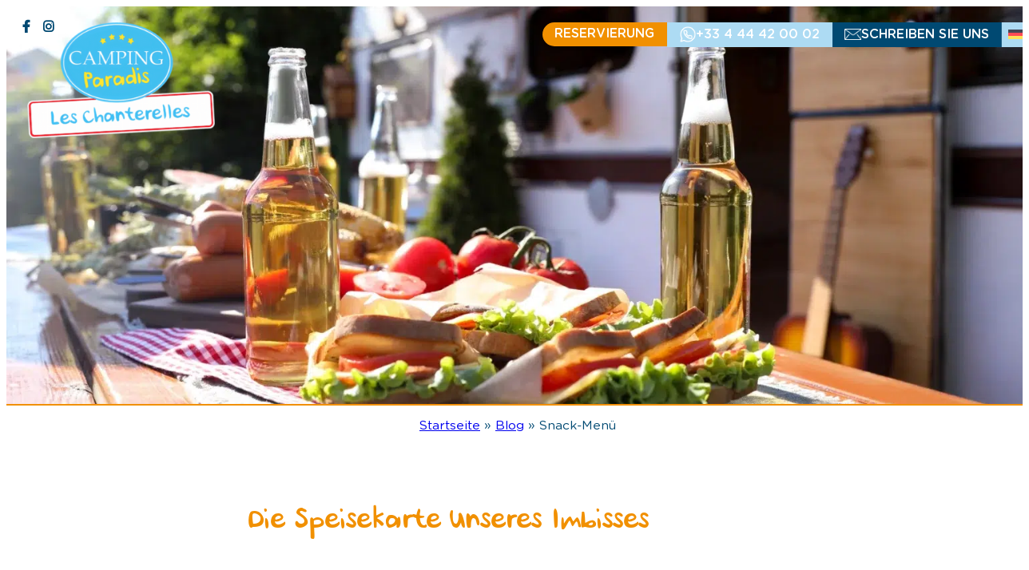

--- FILE ---
content_type: text/html; charset=UTF-8
request_url: https://camping-leschanterelles.com/de/blog-menu-snack/
body_size: 32752
content:
<!DOCTYPE html>
<html lang="de-DE">
<head><meta charset="UTF-8" /><script>if(navigator.userAgent.match(/MSIE|Internet Explorer/i)||navigator.userAgent.match(/Trident\/7\..*?rv:11/i)){var href=document.location.href;if(!href.match(/[?&]nowprocket/)){if(href.indexOf("?")==-1){if(href.indexOf("#")==-1){document.location.href=href+"?nowprocket=1"}else{document.location.href=href.replace("#","?nowprocket=1#")}}else{if(href.indexOf("#")==-1){document.location.href=href+"&nowprocket=1"}else{document.location.href=href.replace("#","&nowprocket=1#")}}}}</script><script>(()=>{class RocketLazyLoadScripts{constructor(){this.v="2.0.3",this.userEvents=["keydown","keyup","mousedown","mouseup","mousemove","mouseover","mouseenter","mouseout","mouseleave","touchmove","touchstart","touchend","touchcancel","wheel","click","dblclick","input","visibilitychange"],this.attributeEvents=["onblur","onclick","oncontextmenu","ondblclick","onfocus","onmousedown","onmouseenter","onmouseleave","onmousemove","onmouseout","onmouseover","onmouseup","onmousewheel","onscroll","onsubmit"]}async t(){this.i(),this.o(),/iP(ad|hone)/.test(navigator.userAgent)&&this.h(),this.u(),this.l(this),this.m(),this.k(this),this.p(this),this._(),await Promise.all([this.R(),this.L()]),this.lastBreath=Date.now(),this.S(this),this.P(),this.D(),this.O(),this.M(),await this.C(this.delayedScripts.normal),await this.C(this.delayedScripts.defer),await this.C(this.delayedScripts.async),this.F("domReady"),await this.T(),await this.j(),await this.I(),this.F("windowLoad"),await this.A(),window.dispatchEvent(new Event("rocket-allScriptsLoaded")),this.everythingLoaded=!0,this.lastTouchEnd&&await new Promise((t=>setTimeout(t,500-Date.now()+this.lastTouchEnd))),this.H(),this.F("all"),this.U(),this.W()}i(){this.CSPIssue=sessionStorage.getItem("rocketCSPIssue"),document.addEventListener("securitypolicyviolation",(t=>{this.CSPIssue||"script-src-elem"!==t.violatedDirective||"data"!==t.blockedURI||(this.CSPIssue=!0,sessionStorage.setItem("rocketCSPIssue",!0))}),{isRocket:!0})}o(){window.addEventListener("pageshow",(t=>{this.persisted=t.persisted,this.realWindowLoadedFired=!0}),{isRocket:!0}),window.addEventListener("pagehide",(()=>{this.onFirstUserAction=null}),{isRocket:!0})}h(){let t;function e(e){t=e}window.addEventListener("touchstart",e,{isRocket:!0}),window.addEventListener("touchend",(function i(o){Math.abs(o.changedTouches[0].pageX-t.changedTouches[0].pageX)<10&&Math.abs(o.changedTouches[0].pageY-t.changedTouches[0].pageY)<10&&o.timeStamp-t.timeStamp<200&&(o.target.dispatchEvent(new PointerEvent("click",{target:o.target,bubbles:!0,cancelable:!0,detail:1})),event.preventDefault(),window.removeEventListener("touchstart",e,{isRocket:!0}),window.removeEventListener("touchend",i,{isRocket:!0}))}),{isRocket:!0})}q(t){this.userActionTriggered||("mousemove"!==t.type||this.firstMousemoveIgnored?"keyup"===t.type||"mouseover"===t.type||"mouseout"===t.type||(this.userActionTriggered=!0,this.onFirstUserAction&&this.onFirstUserAction()):this.firstMousemoveIgnored=!0),"click"===t.type&&t.preventDefault(),this.savedUserEvents.length>0&&(t.stopPropagation(),t.stopImmediatePropagation()),"touchstart"===this.lastEvent&&"touchend"===t.type&&(this.lastTouchEnd=Date.now()),"click"===t.type&&(this.lastTouchEnd=0),this.lastEvent=t.type,this.savedUserEvents.push(t)}u(){this.savedUserEvents=[],this.userEventHandler=this.q.bind(this),this.userEvents.forEach((t=>window.addEventListener(t,this.userEventHandler,{passive:!1,isRocket:!0})))}U(){this.userEvents.forEach((t=>window.removeEventListener(t,this.userEventHandler,{passive:!1,isRocket:!0}))),this.savedUserEvents.forEach((t=>{t.target.dispatchEvent(new window[t.constructor.name](t.type,t))}))}m(){this.eventsMutationObserver=new MutationObserver((t=>{const e="return false";for(const i of t){if("attributes"===i.type){const t=i.target.getAttribute(i.attributeName);t&&t!==e&&(i.target.setAttribute("data-rocket-"+i.attributeName,t),i.target["rocket"+i.attributeName]=new Function("event",t),i.target.setAttribute(i.attributeName,e))}"childList"===i.type&&i.addedNodes.forEach((t=>{if(t.nodeType===Node.ELEMENT_NODE)for(const i of t.attributes)this.attributeEvents.includes(i.name)&&i.value&&""!==i.value&&(t.setAttribute("data-rocket-"+i.name,i.value),t["rocket"+i.name]=new Function("event",i.value),t.setAttribute(i.name,e))}))}})),this.eventsMutationObserver.observe(document,{subtree:!0,childList:!0,attributeFilter:this.attributeEvents})}H(){this.eventsMutationObserver.disconnect(),this.attributeEvents.forEach((t=>{document.querySelectorAll("[data-rocket-"+t+"]").forEach((e=>{e.setAttribute(t,e.getAttribute("data-rocket-"+t)),e.removeAttribute("data-rocket-"+t)}))}))}k(t){Object.defineProperty(HTMLElement.prototype,"onclick",{get(){return this.rocketonclick||null},set(e){this.rocketonclick=e,this.setAttribute(t.everythingLoaded?"onclick":"data-rocket-onclick","this.rocketonclick(event)")}})}S(t){function e(e,i){let o=e[i];e[i]=null,Object.defineProperty(e,i,{get:()=>o,set(s){t.everythingLoaded?o=s:e["rocket"+i]=o=s}})}e(document,"onreadystatechange"),e(window,"onload"),e(window,"onpageshow");try{Object.defineProperty(document,"readyState",{get:()=>t.rocketReadyState,set(e){t.rocketReadyState=e},configurable:!0}),document.readyState="loading"}catch(t){console.log("WPRocket DJE readyState conflict, bypassing")}}l(t){this.originalAddEventListener=EventTarget.prototype.addEventListener,this.originalRemoveEventListener=EventTarget.prototype.removeEventListener,this.savedEventListeners=[],EventTarget.prototype.addEventListener=function(e,i,o){o&&o.isRocket||!t.B(e,this)&&!t.userEvents.includes(e)||t.B(e,this)&&!t.userActionTriggered||e.startsWith("rocket-")||t.everythingLoaded?t.originalAddEventListener.call(this,e,i,o):t.savedEventListeners.push({target:this,remove:!1,type:e,func:i,options:o})},EventTarget.prototype.removeEventListener=function(e,i,o){o&&o.isRocket||!t.B(e,this)&&!t.userEvents.includes(e)||t.B(e,this)&&!t.userActionTriggered||e.startsWith("rocket-")||t.everythingLoaded?t.originalRemoveEventListener.call(this,e,i,o):t.savedEventListeners.push({target:this,remove:!0,type:e,func:i,options:o})}}F(t){"all"===t&&(EventTarget.prototype.addEventListener=this.originalAddEventListener,EventTarget.prototype.removeEventListener=this.originalRemoveEventListener),this.savedEventListeners=this.savedEventListeners.filter((e=>{let i=e.type,o=e.target||window;return"domReady"===t&&"DOMContentLoaded"!==i&&"readystatechange"!==i||("windowLoad"===t&&"load"!==i&&"readystatechange"!==i&&"pageshow"!==i||(this.B(i,o)&&(i="rocket-"+i),e.remove?o.removeEventListener(i,e.func,e.options):o.addEventListener(i,e.func,e.options),!1))}))}p(t){let e;function i(e){return t.everythingLoaded?e:e.split(" ").map((t=>"load"===t||t.startsWith("load.")?"rocket-jquery-load":t)).join(" ")}function o(o){function s(e){const s=o.fn[e];o.fn[e]=o.fn.init.prototype[e]=function(){return this[0]===window&&t.userActionTriggered&&("string"==typeof arguments[0]||arguments[0]instanceof String?arguments[0]=i(arguments[0]):"object"==typeof arguments[0]&&Object.keys(arguments[0]).forEach((t=>{const e=arguments[0][t];delete arguments[0][t],arguments[0][i(t)]=e}))),s.apply(this,arguments),this}}if(o&&o.fn&&!t.allJQueries.includes(o)){const e={DOMContentLoaded:[],"rocket-DOMContentLoaded":[]};for(const t in e)document.addEventListener(t,(()=>{e[t].forEach((t=>t()))}),{isRocket:!0});o.fn.ready=o.fn.init.prototype.ready=function(i){function s(){parseInt(o.fn.jquery)>2?setTimeout((()=>i.bind(document)(o))):i.bind(document)(o)}return t.realDomReadyFired?!t.userActionTriggered||t.fauxDomReadyFired?s():e["rocket-DOMContentLoaded"].push(s):e.DOMContentLoaded.push(s),o([])},s("on"),s("one"),s("off"),t.allJQueries.push(o)}e=o}t.allJQueries=[],o(window.jQuery),Object.defineProperty(window,"jQuery",{get:()=>e,set(t){o(t)}})}P(){const t=new Map;document.write=document.writeln=function(e){const i=document.currentScript,o=document.createRange(),s=i.parentElement;let n=t.get(i);void 0===n&&(n=i.nextSibling,t.set(i,n));const c=document.createDocumentFragment();o.setStart(c,0),c.appendChild(o.createContextualFragment(e)),s.insertBefore(c,n)}}async R(){return new Promise((t=>{this.userActionTriggered?t():this.onFirstUserAction=t}))}async L(){return new Promise((t=>{document.addEventListener("DOMContentLoaded",(()=>{this.realDomReadyFired=!0,t()}),{isRocket:!0})}))}async I(){return this.realWindowLoadedFired?Promise.resolve():new Promise((t=>{window.addEventListener("load",t,{isRocket:!0})}))}M(){this.pendingScripts=[];this.scriptsMutationObserver=new MutationObserver((t=>{for(const e of t)e.addedNodes.forEach((t=>{"SCRIPT"!==t.tagName||t.noModule||t.isWPRocket||this.pendingScripts.push({script:t,promise:new Promise((e=>{const i=()=>{const i=this.pendingScripts.findIndex((e=>e.script===t));i>=0&&this.pendingScripts.splice(i,1),e()};t.addEventListener("load",i,{isRocket:!0}),t.addEventListener("error",i,{isRocket:!0}),setTimeout(i,1e3)}))})}))})),this.scriptsMutationObserver.observe(document,{childList:!0,subtree:!0})}async j(){await this.J(),this.pendingScripts.length?(await this.pendingScripts[0].promise,await this.j()):this.scriptsMutationObserver.disconnect()}D(){this.delayedScripts={normal:[],async:[],defer:[]},document.querySelectorAll("script[type$=rocketlazyloadscript]").forEach((t=>{t.hasAttribute("data-rocket-src")?t.hasAttribute("async")&&!1!==t.async?this.delayedScripts.async.push(t):t.hasAttribute("defer")&&!1!==t.defer||"module"===t.getAttribute("data-rocket-type")?this.delayedScripts.defer.push(t):this.delayedScripts.normal.push(t):this.delayedScripts.normal.push(t)}))}async _(){await this.L();let t=[];document.querySelectorAll("script[type$=rocketlazyloadscript][data-rocket-src]").forEach((e=>{let i=e.getAttribute("data-rocket-src");if(i&&!i.startsWith("data:")){i.startsWith("//")&&(i=location.protocol+i);try{const o=new URL(i).origin;o!==location.origin&&t.push({src:o,crossOrigin:e.crossOrigin||"module"===e.getAttribute("data-rocket-type")})}catch(t){}}})),t=[...new Map(t.map((t=>[JSON.stringify(t),t]))).values()],this.N(t,"preconnect")}async $(t){if(await this.G(),!0!==t.noModule||!("noModule"in HTMLScriptElement.prototype))return new Promise((e=>{let i;function o(){(i||t).setAttribute("data-rocket-status","executed"),e()}try{if(navigator.userAgent.includes("Firefox/")||""===navigator.vendor||this.CSPIssue)i=document.createElement("script"),[...t.attributes].forEach((t=>{let e=t.nodeName;"type"!==e&&("data-rocket-type"===e&&(e="type"),"data-rocket-src"===e&&(e="src"),i.setAttribute(e,t.nodeValue))})),t.text&&(i.text=t.text),t.nonce&&(i.nonce=t.nonce),i.hasAttribute("src")?(i.addEventListener("load",o,{isRocket:!0}),i.addEventListener("error",(()=>{i.setAttribute("data-rocket-status","failed-network"),e()}),{isRocket:!0}),setTimeout((()=>{i.isConnected||e()}),1)):(i.text=t.text,o()),i.isWPRocket=!0,t.parentNode.replaceChild(i,t);else{const i=t.getAttribute("data-rocket-type"),s=t.getAttribute("data-rocket-src");i?(t.type=i,t.removeAttribute("data-rocket-type")):t.removeAttribute("type"),t.addEventListener("load",o,{isRocket:!0}),t.addEventListener("error",(i=>{this.CSPIssue&&i.target.src.startsWith("data:")?(console.log("WPRocket: CSP fallback activated"),t.removeAttribute("src"),this.$(t).then(e)):(t.setAttribute("data-rocket-status","failed-network"),e())}),{isRocket:!0}),s?(t.fetchPriority="high",t.removeAttribute("data-rocket-src"),t.src=s):t.src="data:text/javascript;base64,"+window.btoa(unescape(encodeURIComponent(t.text)))}}catch(i){t.setAttribute("data-rocket-status","failed-transform"),e()}}));t.setAttribute("data-rocket-status","skipped")}async C(t){const e=t.shift();return e?(e.isConnected&&await this.$(e),this.C(t)):Promise.resolve()}O(){this.N([...this.delayedScripts.normal,...this.delayedScripts.defer,...this.delayedScripts.async],"preload")}N(t,e){this.trash=this.trash||[];let i=!0;var o=document.createDocumentFragment();t.forEach((t=>{const s=t.getAttribute&&t.getAttribute("data-rocket-src")||t.src;if(s&&!s.startsWith("data:")){const n=document.createElement("link");n.href=s,n.rel=e,"preconnect"!==e&&(n.as="script",n.fetchPriority=i?"high":"low"),t.getAttribute&&"module"===t.getAttribute("data-rocket-type")&&(n.crossOrigin=!0),t.crossOrigin&&(n.crossOrigin=t.crossOrigin),t.integrity&&(n.integrity=t.integrity),t.nonce&&(n.nonce=t.nonce),o.appendChild(n),this.trash.push(n),i=!1}})),document.head.appendChild(o)}W(){this.trash.forEach((t=>t.remove()))}async T(){try{document.readyState="interactive"}catch(t){}this.fauxDomReadyFired=!0;try{await this.G(),document.dispatchEvent(new Event("rocket-readystatechange")),await this.G(),document.rocketonreadystatechange&&document.rocketonreadystatechange(),await this.G(),document.dispatchEvent(new Event("rocket-DOMContentLoaded")),await this.G(),window.dispatchEvent(new Event("rocket-DOMContentLoaded"))}catch(t){console.error(t)}}async A(){try{document.readyState="complete"}catch(t){}try{await this.G(),document.dispatchEvent(new Event("rocket-readystatechange")),await this.G(),document.rocketonreadystatechange&&document.rocketonreadystatechange(),await this.G(),window.dispatchEvent(new Event("rocket-load")),await this.G(),window.rocketonload&&window.rocketonload(),await this.G(),this.allJQueries.forEach((t=>t(window).trigger("rocket-jquery-load"))),await this.G();const t=new Event("rocket-pageshow");t.persisted=this.persisted,window.dispatchEvent(t),await this.G(),window.rocketonpageshow&&window.rocketonpageshow({persisted:this.persisted})}catch(t){console.error(t)}}async G(){Date.now()-this.lastBreath>45&&(await this.J(),this.lastBreath=Date.now())}async J(){return document.hidden?new Promise((t=>setTimeout(t))):new Promise((t=>requestAnimationFrame(t)))}B(t,e){return e===document&&"readystatechange"===t||(e===document&&"DOMContentLoaded"===t||(e===window&&"DOMContentLoaded"===t||(e===window&&"load"===t||e===window&&"pageshow"===t)))}static run(){(new RocketLazyLoadScripts).t()}}RocketLazyLoadScripts.run()})();</script>
	
	<meta name="viewport" content="width=device-width, initial-scale=1" />
<meta name='robots' content='index, follow, max-image-preview:large, max-snippet:-1, max-video-preview:-1' />
	<style>img:is([sizes="auto" i], [sizes^="auto," i]) { contain-intrinsic-size: 3000px 1500px }</style>
	<link rel="alternate" hreflang="fr" href="https://camping-leschanterelles.com/menu-snack/" />
<link rel="alternate" hreflang="en" href="https://camping-leschanterelles.com/en/menu-snack/" />
<link rel="alternate" hreflang="de" href="https://camping-leschanterelles.com/de/blog-menu-snack/" />
<link rel="alternate" hreflang="x-default" href="https://camping-leschanterelles.com/menu-snack/" />

	<!-- This site is optimized with the Yoast SEO plugin v24.8.1 - https://yoast.com/wordpress/plugins/seo/ -->
	<link rel="canonical" href="https://camping-leschanterelles.com/de/blog-menu-snack/" />
	<meta property="og:locale" content="de_DE" />
	<meta property="og:type" content="article" />
	<meta property="og:title" content="Finden Sie die Speisekarte unseres Snacks" />
	<meta property="og:description" content="Die Speisekarte unseres Imbisses Entdecken Sie unseren Snack Willkommen auf dem Camping Paradis &#8220;Les Chanterelles&#8221;, einem wahren Paradies für Feinschmecker, die auf der Suche nach herzhaften Köstlichkeiten sind! Unsere Speisekarte bietet eineVielzahl unwiderstehlicher Auswahlmöglichkeiten, von herzhaften Paninis über leckere Salate bis hin zu großzügigen Wurst- und Käseplatten. Auch unsere Gourmet-Burger, knusprigen Pommes frites und speziellen [&hellip;]" />
	<meta property="og:url" content="https://camping-leschanterelles.com/de/blog-menu-snack/" />
	<meta property="og:site_name" content="Camping Paradis Les Chanterelles - Site Officiel - Meilleur Prix Garanti" />
	<meta property="article:published_time" content="2023-05-23T14:27:14+00:00" />
	<meta property="article:modified_time" content="2023-11-15T14:49:20+00:00" />
	<meta property="og:image" content="https://camping-leschanterelles.com/wp-content/uploads/sites/2/2023/05/AdobeStock_389680987-1_resultat.webp" />
	<meta property="og:image:width" content="1800" />
	<meta property="og:image:height" content="1200" />
	<meta property="og:image:type" content="image/webp" />
	<meta name="author" content="@dmin64" />
	<meta name="twitter:card" content="summary_large_image" />
	<meta name="twitter:label1" content="Verfasst von" />
	<meta name="twitter:data1" content="@dmin64" />
	<meta name="twitter:label2" content="Geschätzte Lesezeit" />
	<meta name="twitter:data2" content="2 Minuten" />
	<script type="application/ld+json" class="yoast-schema-graph">{"@context":"https://schema.org","@graph":[{"@type":"Article","@id":"https://camping-leschanterelles.com/de/blog-menu-snack/#article","isPartOf":{"@id":"https://camping-leschanterelles.com/de/blog-menu-snack/"},"author":{"name":"@dmin64","@id":"https://camping-leschanterelles.com/de/#/schema/person/28fd6c386a1c1e0ee8ae24d837d08cd9"},"headline":"Snack-Menü","datePublished":"2023-05-23T14:27:14+00:00","dateModified":"2023-11-15T14:49:20+00:00","mainEntityOfPage":{"@id":"https://camping-leschanterelles.com/de/blog-menu-snack/"},"wordCount":450,"publisher":{"@id":"https://camping-leschanterelles.com/de/#organization"},"image":{"@id":"https://camping-leschanterelles.com/de/blog-menu-snack/#primaryimage"},"thumbnailUrl":"https://camping-leschanterelles.com/wp-content/uploads/sites/2/2023/05/AdobeStock_389680987-1_resultat.webp","articleSection":["Unkategorisiert"],"inLanguage":"de"},{"@type":"WebPage","@id":"https://camping-leschanterelles.com/de/blog-menu-snack/","url":"https://camping-leschanterelles.com/de/blog-menu-snack/","name":"Finden Sie die Speisekarte unseres Snacks","isPartOf":{"@id":"https://camping-leschanterelles.com/de/#website"},"primaryImageOfPage":{"@id":"https://camping-leschanterelles.com/de/blog-menu-snack/#primaryimage"},"image":{"@id":"https://camping-leschanterelles.com/de/blog-menu-snack/#primaryimage"},"thumbnailUrl":"https://camping-leschanterelles.com/wp-content/uploads/sites/2/2023/05/AdobeStock_389680987-1_resultat.webp","datePublished":"2023-05-23T14:27:14+00:00","dateModified":"2023-11-15T14:49:20+00:00","breadcrumb":{"@id":"https://camping-leschanterelles.com/de/blog-menu-snack/#breadcrumb"},"inLanguage":"de","potentialAction":[{"@type":"ReadAction","target":["https://camping-leschanterelles.com/de/blog-menu-snack/"]}]},{"@type":"ImageObject","inLanguage":"de","@id":"https://camping-leschanterelles.com/de/blog-menu-snack/#primaryimage","url":"https://camping-leschanterelles.com/wp-content/uploads/sites/2/2023/05/AdobeStock_389680987-1_resultat.webp","contentUrl":"https://camping-leschanterelles.com/wp-content/uploads/sites/2/2023/05/AdobeStock_389680987-1_resultat.webp","width":1800,"height":1200,"caption":"AdobeStock 389680987 (1) Ergebnis"},{"@type":"BreadcrumbList","@id":"https://camping-leschanterelles.com/de/blog-menu-snack/#breadcrumb","itemListElement":[{"@type":"ListItem","position":1,"name":"Startseite","item":"https://camping-leschanterelles.com/de/"},{"@type":"ListItem","position":2,"name":"Blog","item":"https://camping-leschanterelles.com/de/aktus/"},{"@type":"ListItem","position":3,"name":"Snack-Menü"}]},{"@type":"WebSite","@id":"https://camping-leschanterelles.com/de/#website","url":"https://camping-leschanterelles.com/de/","name":"Camping Paradis Les Chanterelles - Site Officiel - Meilleur Prix Garanti","description":"","publisher":{"@id":"https://camping-leschanterelles.com/de/#organization"},"potentialAction":[{"@type":"SearchAction","target":{"@type":"EntryPoint","urlTemplate":"https://camping-leschanterelles.com/de/?s={search_term_string}"},"query-input":{"@type":"PropertyValueSpecification","valueRequired":true,"valueName":"search_term_string"}}],"inLanguage":"de"},{"@type":"Organization","@id":"https://camping-leschanterelles.com/de/#organization","name":"Camping Paradis Les Chanterelles - Site Officiel - Meilleur Prix Garanti","url":"https://camping-leschanterelles.com/de/","logo":{"@type":"ImageObject","inLanguage":"de","@id":"https://camping-leschanterelles.com/de/#/schema/logo/image/","url":"https://camping-leschanterelles.com/wp-content/uploads/sites/2/2023/06/camping-paradis.png","contentUrl":"https://camping-leschanterelles.com/wp-content/uploads/sites/2/2023/06/camping-paradis.png","width":800,"height":492,"caption":"Camping Paradis Les Chanterelles - Site Officiel - Meilleur Prix Garanti"},"image":{"@id":"https://camping-leschanterelles.com/de/#/schema/logo/image/"}},{"@type":"Person","@id":"https://camping-leschanterelles.com/de/#/schema/person/28fd6c386a1c1e0ee8ae24d837d08cd9","name":"@dmin64","image":{"@type":"ImageObject","inLanguage":"de","@id":"https://camping-leschanterelles.com/de/#/schema/person/image/","url":"https://secure.gravatar.com/avatar/c139ef583a0e65260f6808f5628e6eca9fa8608b06e80bc14d5c39d32af667ca?s=96&d=mm&r=g","contentUrl":"https://secure.gravatar.com/avatar/c139ef583a0e65260f6808f5628e6eca9fa8608b06e80bc14d5c39d32af667ca?s=96&d=mm&r=g","caption":"@dmin64"},"sameAs":["https://123camping.geek-tonic.com"]}]}</script>
	<!-- / Yoast SEO plugin. -->


<title>Finden Sie die Speisekarte unseres Snacks</title>
<link rel='dns-prefetch' href='//use.fontawesome.com' />

<link rel="alternate" type="application/rss+xml" title="Camping Paradis Les Chanterelles - Site Officiel - Meilleur Prix Garanti &raquo; Feed" href="https://camping-leschanterelles.com/de/feed/" />
<link rel="alternate" type="application/rss+xml" title="Camping Paradis Les Chanterelles - Site Officiel - Meilleur Prix Garanti &raquo; Kommentar-Feed" href="https://camping-leschanterelles.com/de/comments/feed/" />
<style id='wp-block-group-inline-css'>
.wp-block-group{box-sizing:border-box}:where(.wp-block-group.wp-block-group-is-layout-constrained){position:relative}
</style>
<link rel='stylesheet' id='wpml-legacy-dropdown-0-css' href='https://camping-leschanterelles.com/wp-content/plugins/sitepress-multilingual-cms/templates/language-switchers/legacy-dropdown/style.min.css?ver=1' media='all' />
<style id='wp-block-navigation-link-inline-css'>
.wp-block-navigation .wp-block-navigation-item__label{overflow-wrap:break-word}.wp-block-navigation .wp-block-navigation-item__description{display:none}.link-ui-tools{border-top:1px solid #f0f0f0;padding:8px}.link-ui-block-inserter{padding-top:8px}.link-ui-block-inserter__back{margin-left:8px;text-transform:uppercase}
</style>
<link rel='stylesheet' id='wp-block-navigation-css' href='https://camping-leschanterelles.com/wp-includes/blocks/navigation/style.min.css?ver=fbdcb49c98c4147d2a8f8497951dc2ee' media='all' />
<style id='wp-block-site-logo-inline-css'>
.wp-block-site-logo{box-sizing:border-box;line-height:0}.wp-block-site-logo a{display:inline-block;line-height:0}.wp-block-site-logo.is-default-size img{height:auto;width:120px}.wp-block-site-logo img{height:auto;max-width:100%}.wp-block-site-logo a,.wp-block-site-logo img{border-radius:inherit}.wp-block-site-logo.aligncenter{margin-left:auto;margin-right:auto;text-align:center}:root :where(.wp-block-site-logo.is-style-rounded){border-radius:9999px}
</style>
<style id='wp-block-paragraph-inline-css'>
.is-small-text{font-size:.875em}.is-regular-text{font-size:1em}.is-large-text{font-size:2.25em}.is-larger-text{font-size:3em}.has-drop-cap:not(:focus):first-letter{float:left;font-size:8.4em;font-style:normal;font-weight:100;line-height:.68;margin:.05em .1em 0 0;text-transform:uppercase}body.rtl .has-drop-cap:not(:focus):first-letter{float:none;margin-left:.1em}p.has-drop-cap.has-background{overflow:hidden}:root :where(p.has-background){padding:1.25em 2.375em}:where(p.has-text-color:not(.has-link-color)) a{color:inherit}p.has-text-align-left[style*="writing-mode:vertical-lr"],p.has-text-align-right[style*="writing-mode:vertical-rl"]{rotate:180deg}
</style>
<link rel='stylesheet' id='wp-block-cover-css' href='https://camping-leschanterelles.com/wp-includes/blocks/cover/style.min.css?ver=fbdcb49c98c4147d2a8f8497951dc2ee' media='all' />
<style id='wp-block-heading-inline-css'>
h1.has-background,h2.has-background,h3.has-background,h4.has-background,h5.has-background,h6.has-background{padding:1.25em 2.375em}h1.has-text-align-left[style*=writing-mode]:where([style*=vertical-lr]),h1.has-text-align-right[style*=writing-mode]:where([style*=vertical-rl]),h2.has-text-align-left[style*=writing-mode]:where([style*=vertical-lr]),h2.has-text-align-right[style*=writing-mode]:where([style*=vertical-rl]),h3.has-text-align-left[style*=writing-mode]:where([style*=vertical-lr]),h3.has-text-align-right[style*=writing-mode]:where([style*=vertical-rl]),h4.has-text-align-left[style*=writing-mode]:where([style*=vertical-lr]),h4.has-text-align-right[style*=writing-mode]:where([style*=vertical-rl]),h5.has-text-align-left[style*=writing-mode]:where([style*=vertical-lr]),h5.has-text-align-right[style*=writing-mode]:where([style*=vertical-rl]),h6.has-text-align-left[style*=writing-mode]:where([style*=vertical-lr]),h6.has-text-align-right[style*=writing-mode]:where([style*=vertical-rl]){rotate:180deg}
</style>
<style id='wp-block-image-inline-css'>
.wp-block-image>a,.wp-block-image>figure>a{display:inline-block}.wp-block-image img{box-sizing:border-box;height:auto;max-width:100%;vertical-align:bottom}@media not (prefers-reduced-motion){.wp-block-image img.hide{visibility:hidden}.wp-block-image img.show{animation:show-content-image .4s}}.wp-block-image[style*=border-radius] img,.wp-block-image[style*=border-radius]>a{border-radius:inherit}.wp-block-image.has-custom-border img{box-sizing:border-box}.wp-block-image.aligncenter{text-align:center}.wp-block-image.alignfull>a,.wp-block-image.alignwide>a{width:100%}.wp-block-image.alignfull img,.wp-block-image.alignwide img{height:auto;width:100%}.wp-block-image .aligncenter,.wp-block-image .alignleft,.wp-block-image .alignright,.wp-block-image.aligncenter,.wp-block-image.alignleft,.wp-block-image.alignright{display:table}.wp-block-image .aligncenter>figcaption,.wp-block-image .alignleft>figcaption,.wp-block-image .alignright>figcaption,.wp-block-image.aligncenter>figcaption,.wp-block-image.alignleft>figcaption,.wp-block-image.alignright>figcaption{caption-side:bottom;display:table-caption}.wp-block-image .alignleft{float:left;margin:.5em 1em .5em 0}.wp-block-image .alignright{float:right;margin:.5em 0 .5em 1em}.wp-block-image .aligncenter{margin-left:auto;margin-right:auto}.wp-block-image :where(figcaption){margin-bottom:1em;margin-top:.5em}.wp-block-image.is-style-circle-mask img{border-radius:9999px}@supports ((-webkit-mask-image:none) or (mask-image:none)) or (-webkit-mask-image:none){.wp-block-image.is-style-circle-mask img{border-radius:0;-webkit-mask-image:url('data:image/svg+xml;utf8,<svg viewBox="0 0 100 100" xmlns="http://www.w3.org/2000/svg"><circle cx="50" cy="50" r="50"/></svg>');mask-image:url('data:image/svg+xml;utf8,<svg viewBox="0 0 100 100" xmlns="http://www.w3.org/2000/svg"><circle cx="50" cy="50" r="50"/></svg>');mask-mode:alpha;-webkit-mask-position:center;mask-position:center;-webkit-mask-repeat:no-repeat;mask-repeat:no-repeat;-webkit-mask-size:contain;mask-size:contain}}:root :where(.wp-block-image.is-style-rounded img,.wp-block-image .is-style-rounded img){border-radius:9999px}.wp-block-image figure{margin:0}.wp-lightbox-container{display:flex;flex-direction:column;position:relative}.wp-lightbox-container img{cursor:zoom-in}.wp-lightbox-container img:hover+button{opacity:1}.wp-lightbox-container button{align-items:center;-webkit-backdrop-filter:blur(16px) saturate(180%);backdrop-filter:blur(16px) saturate(180%);background-color:#5a5a5a40;border:none;border-radius:4px;cursor:zoom-in;display:flex;height:20px;justify-content:center;opacity:0;padding:0;position:absolute;right:16px;text-align:center;top:16px;width:20px;z-index:100}@media not (prefers-reduced-motion){.wp-lightbox-container button{transition:opacity .2s ease}}.wp-lightbox-container button:focus-visible{outline:3px auto #5a5a5a40;outline:3px auto -webkit-focus-ring-color;outline-offset:3px}.wp-lightbox-container button:hover{cursor:pointer;opacity:1}.wp-lightbox-container button:focus{opacity:1}.wp-lightbox-container button:focus,.wp-lightbox-container button:hover,.wp-lightbox-container button:not(:hover):not(:active):not(.has-background){background-color:#5a5a5a40;border:none}.wp-lightbox-overlay{box-sizing:border-box;cursor:zoom-out;height:100vh;left:0;overflow:hidden;position:fixed;top:0;visibility:hidden;width:100%;z-index:100000}.wp-lightbox-overlay .close-button{align-items:center;cursor:pointer;display:flex;justify-content:center;min-height:40px;min-width:40px;padding:0;position:absolute;right:calc(env(safe-area-inset-right) + 16px);top:calc(env(safe-area-inset-top) + 16px);z-index:5000000}.wp-lightbox-overlay .close-button:focus,.wp-lightbox-overlay .close-button:hover,.wp-lightbox-overlay .close-button:not(:hover):not(:active):not(.has-background){background:none;border:none}.wp-lightbox-overlay .lightbox-image-container{height:var(--wp--lightbox-container-height);left:50%;overflow:hidden;position:absolute;top:50%;transform:translate(-50%,-50%);transform-origin:top left;width:var(--wp--lightbox-container-width);z-index:9999999999}.wp-lightbox-overlay .wp-block-image{align-items:center;box-sizing:border-box;display:flex;height:100%;justify-content:center;margin:0;position:relative;transform-origin:0 0;width:100%;z-index:3000000}.wp-lightbox-overlay .wp-block-image img{height:var(--wp--lightbox-image-height);min-height:var(--wp--lightbox-image-height);min-width:var(--wp--lightbox-image-width);width:var(--wp--lightbox-image-width)}.wp-lightbox-overlay .wp-block-image figcaption{display:none}.wp-lightbox-overlay button{background:none;border:none}.wp-lightbox-overlay .scrim{background-color:#fff;height:100%;opacity:.9;position:absolute;width:100%;z-index:2000000}.wp-lightbox-overlay.active{visibility:visible}@media not (prefers-reduced-motion){.wp-lightbox-overlay.active{animation:turn-on-visibility .25s both}.wp-lightbox-overlay.active img{animation:turn-on-visibility .35s both}.wp-lightbox-overlay.show-closing-animation:not(.active){animation:turn-off-visibility .35s both}.wp-lightbox-overlay.show-closing-animation:not(.active) img{animation:turn-off-visibility .25s both}.wp-lightbox-overlay.zoom.active{animation:none;opacity:1;visibility:visible}.wp-lightbox-overlay.zoom.active .lightbox-image-container{animation:lightbox-zoom-in .4s}.wp-lightbox-overlay.zoom.active .lightbox-image-container img{animation:none}.wp-lightbox-overlay.zoom.active .scrim{animation:turn-on-visibility .4s forwards}.wp-lightbox-overlay.zoom.show-closing-animation:not(.active){animation:none}.wp-lightbox-overlay.zoom.show-closing-animation:not(.active) .lightbox-image-container{animation:lightbox-zoom-out .4s}.wp-lightbox-overlay.zoom.show-closing-animation:not(.active) .lightbox-image-container img{animation:none}.wp-lightbox-overlay.zoom.show-closing-animation:not(.active) .scrim{animation:turn-off-visibility .4s forwards}}@keyframes show-content-image{0%{visibility:hidden}99%{visibility:hidden}to{visibility:visible}}@keyframes turn-on-visibility{0%{opacity:0}to{opacity:1}}@keyframes turn-off-visibility{0%{opacity:1;visibility:visible}99%{opacity:0;visibility:visible}to{opacity:0;visibility:hidden}}@keyframes lightbox-zoom-in{0%{transform:translate(calc((-100vw + var(--wp--lightbox-scrollbar-width))/2 + var(--wp--lightbox-initial-left-position)),calc(-50vh + var(--wp--lightbox-initial-top-position))) scale(var(--wp--lightbox-scale))}to{transform:translate(-50%,-50%) scale(1)}}@keyframes lightbox-zoom-out{0%{transform:translate(-50%,-50%) scale(1);visibility:visible}99%{visibility:visible}to{transform:translate(calc((-100vw + var(--wp--lightbox-scrollbar-width))/2 + var(--wp--lightbox-initial-left-position)),calc(-50vh + var(--wp--lightbox-initial-top-position))) scale(var(--wp--lightbox-scale));visibility:hidden}}
</style>
<link rel='stylesheet' id='otter-animation-css' href='https://camping-leschanterelles.com/wp-content/plugins/blocks-animation/build/animation/index.css?ver=acb6be6d372d16f3cce0' media='all' />
<style id='wp-block-columns-inline-css'>
.wp-block-columns{align-items:normal!important;box-sizing:border-box;display:flex;flex-wrap:wrap!important}@media (min-width:782px){.wp-block-columns{flex-wrap:nowrap!important}}.wp-block-columns.are-vertically-aligned-top{align-items:flex-start}.wp-block-columns.are-vertically-aligned-center{align-items:center}.wp-block-columns.are-vertically-aligned-bottom{align-items:flex-end}@media (max-width:781px){.wp-block-columns:not(.is-not-stacked-on-mobile)>.wp-block-column{flex-basis:100%!important}}@media (min-width:782px){.wp-block-columns:not(.is-not-stacked-on-mobile)>.wp-block-column{flex-basis:0;flex-grow:1}.wp-block-columns:not(.is-not-stacked-on-mobile)>.wp-block-column[style*=flex-basis]{flex-grow:0}}.wp-block-columns.is-not-stacked-on-mobile{flex-wrap:nowrap!important}.wp-block-columns.is-not-stacked-on-mobile>.wp-block-column{flex-basis:0;flex-grow:1}.wp-block-columns.is-not-stacked-on-mobile>.wp-block-column[style*=flex-basis]{flex-grow:0}:where(.wp-block-columns){margin-bottom:1.75em}:where(.wp-block-columns.has-background){padding:1.25em 2.375em}.wp-block-column{flex-grow:1;min-width:0;overflow-wrap:break-word;word-break:break-word}.wp-block-column.is-vertically-aligned-top{align-self:flex-start}.wp-block-column.is-vertically-aligned-center{align-self:center}.wp-block-column.is-vertically-aligned-bottom{align-self:flex-end}.wp-block-column.is-vertically-aligned-stretch{align-self:stretch}.wp-block-column.is-vertically-aligned-bottom,.wp-block-column.is-vertically-aligned-center,.wp-block-column.is-vertically-aligned-top{width:100%}
</style>
<style id='wp-block-separator-inline-css'>
@charset "UTF-8";.wp-block-separator{border:none;border-top:2px solid}:root :where(.wp-block-separator.is-style-dots){height:auto;line-height:1;text-align:center}:root :where(.wp-block-separator.is-style-dots):before{color:currentColor;content:"···";font-family:serif;font-size:1.5em;letter-spacing:2em;padding-left:2em}.wp-block-separator.is-style-dots{background:none!important;border:none!important}
</style>
<style id='wp-block-spacer-inline-css'>
.wp-block-spacer{clear:both}
</style>
<style id='wp-block-list-inline-css'>
ol,ul{box-sizing:border-box}:root :where(.wp-block-list.has-background){padding:1.25em 2.375em}
</style>
<style id='wp-block-post-content-inline-css'>
.wp-block-post-content{display:flow-root}
</style>
<style id='wp-block-post-navigation-link-inline-css'>
.wp-block-post-navigation-link .wp-block-post-navigation-link__arrow-previous{display:inline-block;margin-right:1ch}.wp-block-post-navigation-link .wp-block-post-navigation-link__arrow-previous:not(.is-arrow-chevron){transform:scaleX(1)}.wp-block-post-navigation-link .wp-block-post-navigation-link__arrow-next{display:inline-block;margin-left:1ch}.wp-block-post-navigation-link .wp-block-post-navigation-link__arrow-next:not(.is-arrow-chevron){transform:scaleX(1)}.wp-block-post-navigation-link.has-text-align-left[style*="writing-mode: vertical-lr"],.wp-block-post-navigation-link.has-text-align-right[style*="writing-mode: vertical-rl"]{rotate:180deg}
</style>
<link rel='stylesheet' id='wp-block-social-links-css' href='https://camping-leschanterelles.com/wp-includes/blocks/social-links/style.min.css?ver=fbdcb49c98c4147d2a8f8497951dc2ee' media='all' />
<link rel='stylesheet' id='wp-block-gallery-css' href='https://camping-leschanterelles.com/wp-includes/blocks/gallery/style.min.css?ver=fbdcb49c98c4147d2a8f8497951dc2ee' media='all' />
<style id='wp-emoji-styles-inline-css'>

	img.wp-smiley, img.emoji {
		display: inline !important;
		border: none !important;
		box-shadow: none !important;
		height: 1em !important;
		width: 1em !important;
		margin: 0 0.07em !important;
		vertical-align: -0.1em !important;
		background: none !important;
		padding: 0 !important;
	}
</style>
<style id='wp-block-library-inline-css'>
:root{--wp-admin-theme-color:#007cba;--wp-admin-theme-color--rgb:0,124,186;--wp-admin-theme-color-darker-10:#006ba1;--wp-admin-theme-color-darker-10--rgb:0,107,161;--wp-admin-theme-color-darker-20:#005a87;--wp-admin-theme-color-darker-20--rgb:0,90,135;--wp-admin-border-width-focus:2px;--wp-block-synced-color:#7a00df;--wp-block-synced-color--rgb:122,0,223;--wp-bound-block-color:var(--wp-block-synced-color)}@media (min-resolution:192dpi){:root{--wp-admin-border-width-focus:1.5px}}.wp-element-button{cursor:pointer}:root{--wp--preset--font-size--normal:16px;--wp--preset--font-size--huge:42px}:root .has-very-light-gray-background-color{background-color:#eee}:root .has-very-dark-gray-background-color{background-color:#313131}:root .has-very-light-gray-color{color:#eee}:root .has-very-dark-gray-color{color:#313131}:root .has-vivid-green-cyan-to-vivid-cyan-blue-gradient-background{background:linear-gradient(135deg,#00d084,#0693e3)}:root .has-purple-crush-gradient-background{background:linear-gradient(135deg,#34e2e4,#4721fb 50%,#ab1dfe)}:root .has-hazy-dawn-gradient-background{background:linear-gradient(135deg,#faaca8,#dad0ec)}:root .has-subdued-olive-gradient-background{background:linear-gradient(135deg,#fafae1,#67a671)}:root .has-atomic-cream-gradient-background{background:linear-gradient(135deg,#fdd79a,#004a59)}:root .has-nightshade-gradient-background{background:linear-gradient(135deg,#330968,#31cdcf)}:root .has-midnight-gradient-background{background:linear-gradient(135deg,#020381,#2874fc)}.has-regular-font-size{font-size:1em}.has-larger-font-size{font-size:2.625em}.has-normal-font-size{font-size:var(--wp--preset--font-size--normal)}.has-huge-font-size{font-size:var(--wp--preset--font-size--huge)}.has-text-align-center{text-align:center}.has-text-align-left{text-align:left}.has-text-align-right{text-align:right}#end-resizable-editor-section{display:none}.aligncenter{clear:both}.items-justified-left{justify-content:flex-start}.items-justified-center{justify-content:center}.items-justified-right{justify-content:flex-end}.items-justified-space-between{justify-content:space-between}.screen-reader-text{border:0;clip-path:inset(50%);height:1px;margin:-1px;overflow:hidden;padding:0;position:absolute;width:1px;word-wrap:normal!important}.screen-reader-text:focus{background-color:#ddd;clip-path:none;color:#444;display:block;font-size:1em;height:auto;left:5px;line-height:normal;padding:15px 23px 14px;text-decoration:none;top:5px;width:auto;z-index:100000}html :where(.has-border-color){border-style:solid}html :where([style*=border-top-color]){border-top-style:solid}html :where([style*=border-right-color]){border-right-style:solid}html :where([style*=border-bottom-color]){border-bottom-style:solid}html :where([style*=border-left-color]){border-left-style:solid}html :where([style*=border-width]){border-style:solid}html :where([style*=border-top-width]){border-top-style:solid}html :where([style*=border-right-width]){border-right-style:solid}html :where([style*=border-bottom-width]){border-bottom-style:solid}html :where([style*=border-left-width]){border-left-style:solid}html :where(img[class*=wp-image-]){height:auto;max-width:100%}:where(figure){margin:0 0 1em}html :where(.is-position-sticky){--wp-admin--admin-bar--position-offset:var(--wp-admin--admin-bar--height,0px)}@media screen and (max-width:600px){html :where(.is-position-sticky){--wp-admin--admin-bar--position-offset:0px}}
</style>
<link rel='stylesheet' id='gt-block-camping-contacts-css' href='https://camping-leschanterelles.com/wp-content/themes/geek-tonic/inc/blocks/camping-contacts/style.css?ver=fbdcb49c98c4147d2a8f8497951dc2ee' media='all' />
<link rel='stylesheet' id='gt-block-camping-etoiles-css' href='https://camping-leschanterelles.com/wp-content/themes/geek-tonic/inc/blocks/camping-etoiles/style.css?ver=fbdcb49c98c4147d2a8f8497951dc2ee' media='all' />
<link rel='stylesheet' id='gt-block-camping-socials-css' href='https://camping-leschanterelles.com/wp-content/themes/geek-tonic/inc/blocks/camping-socials/style.css?ver=fbdcb49c98c4147d2a8f8497951dc2ee' media='all' />
<link rel='stylesheet' id='gt-block-promotions-css' href='https://camping-leschanterelles.com/wp-content/themes/geek-tonic/inc/blocks/promotions/style.css?ver=fbdcb49c98c4147d2a8f8497951dc2ee' media='all' />
<link rel='stylesheet' id='gt-block-resa-sticky-css' href='https://camping-leschanterelles.com/wp-content/themes/geek-tonic/inc/blocks/resa-sticky/style.css?ver=fbdcb49c98c4147d2a8f8497951dc2ee' media='all' />
<link rel='stylesheet' id='font-awesome-svg-styles-css' href='https://camping-leschanterelles.com/wp-content/uploads/sites/2/font-awesome/v6.4.0/css/svg-with-js.css' media='all' />
<style id='font-awesome-svg-styles-inline-css'>
   .wp-block-font-awesome-icon svg::before,
   .wp-rich-text-font-awesome-icon svg::before {content: unset;}
</style>
<style id='global-styles-inline-css'>
:root{--wp--preset--aspect-ratio--square: 1;--wp--preset--aspect-ratio--4-3: 4/3;--wp--preset--aspect-ratio--3-4: 3/4;--wp--preset--aspect-ratio--3-2: 3/2;--wp--preset--aspect-ratio--2-3: 2/3;--wp--preset--aspect-ratio--16-9: 16/9;--wp--preset--aspect-ratio--9-16: 9/16;--wp--preset--color--black: #000000;--wp--preset--color--cyan-bluish-gray: #abb8c3;--wp--preset--color--white: #ffffff;--wp--preset--color--pale-pink: #f78da7;--wp--preset--color--vivid-red: #cf2e2e;--wp--preset--color--luminous-vivid-orange: #ff6900;--wp--preset--color--luminous-vivid-amber: #fcb900;--wp--preset--color--light-green-cyan: #7bdcb5;--wp--preset--color--vivid-green-cyan: #00d084;--wp--preset--color--pale-cyan-blue: #8ed1fc;--wp--preset--color--vivid-cyan-blue: #0693e3;--wp--preset--color--vivid-purple: #9b51e0;--wp--preset--color--color-1: #36bdef;--wp--preset--color--link-color: #f19000;--wp--preset--color--text-color: #004972;--wp--preset--color--color-2: #f19000;--wp--preset--color--color-3: #004972;--wp--preset--color--color-4: #addbf3;--wp--preset--color--color-5: #1c5e8c;--wp--preset--gradient--vivid-cyan-blue-to-vivid-purple: linear-gradient(135deg,rgba(6,147,227,1) 0%,rgb(155,81,224) 100%);--wp--preset--gradient--light-green-cyan-to-vivid-green-cyan: linear-gradient(135deg,rgb(122,220,180) 0%,rgb(0,208,130) 100%);--wp--preset--gradient--luminous-vivid-amber-to-luminous-vivid-orange: linear-gradient(135deg,rgba(252,185,0,1) 0%,rgba(255,105,0,1) 100%);--wp--preset--gradient--luminous-vivid-orange-to-vivid-red: linear-gradient(135deg,rgba(255,105,0,1) 0%,rgb(207,46,46) 100%);--wp--preset--gradient--very-light-gray-to-cyan-bluish-gray: linear-gradient(135deg,rgb(238,238,238) 0%,rgb(169,184,195) 100%);--wp--preset--gradient--cool-to-warm-spectrum: linear-gradient(135deg,rgb(74,234,220) 0%,rgb(151,120,209) 20%,rgb(207,42,186) 40%,rgb(238,44,130) 60%,rgb(251,105,98) 80%,rgb(254,248,76) 100%);--wp--preset--gradient--blush-light-purple: linear-gradient(135deg,rgb(255,206,236) 0%,rgb(152,150,240) 100%);--wp--preset--gradient--blush-bordeaux: linear-gradient(135deg,rgb(254,205,165) 0%,rgb(254,45,45) 50%,rgb(107,0,62) 100%);--wp--preset--gradient--luminous-dusk: linear-gradient(135deg,rgb(255,203,112) 0%,rgb(199,81,192) 50%,rgb(65,88,208) 100%);--wp--preset--gradient--pale-ocean: linear-gradient(135deg,rgb(255,245,203) 0%,rgb(182,227,212) 50%,rgb(51,167,181) 100%);--wp--preset--gradient--electric-grass: linear-gradient(135deg,rgb(202,248,128) 0%,rgb(113,206,126) 100%);--wp--preset--gradient--midnight: linear-gradient(135deg,rgb(2,3,129) 0%,rgb(40,116,252) 100%);--wp--preset--font-size--small: clamp(1.1rem, 1.125rem, 1.6vw);--wp--preset--font-size--medium: clamp(1.125rem, 1.25rem, 1.8vw);--wp--preset--font-size--large: clamp(2rem, 3.5rem, 2.5vw);--wp--preset--font-size--x-large: clamp(2.3rem, 4rem, 3vw);--wp--preset--font-size--extra-small: clamp(1rem, 1rem, 1.4vw);--wp--preset--font-size--medium-large: clamp(1.5rem, 2rem, 2vw);--wp--preset--font-size--xx-large: clamp(3rem, 5.5rem, 4vw);--wp--preset--font-family--ursula: Ursula;--wp--preset--font-family--poppins: Poppins;--wp--preset--font-family--gotham: Gotham;--wp--preset--spacing--20: clamp(0.125rem, 0.25rem, 0.44rem);--wp--preset--spacing--30: clamp(0.25rem, 0.33rem, 0.67rem);--wp--preset--spacing--40: clamp(0.5rem, .75rem, 1rem);--wp--preset--spacing--50: clamp(1rem, 1.25rem, 1.5rem);--wp--preset--spacing--60: clamp(1.5rem, 1.8rem, 2.25rem);--wp--preset--spacing--70: clamp(2rem, 3.38rem, 3.38rem);--wp--preset--spacing--80: clamp(2.5rem, 4rem, 5.06rem);--wp--preset--shadow--natural: 6px 6px 9px rgba(0, 0, 0, 0.2);--wp--preset--shadow--deep: 12px 12px 50px rgba(0, 0, 0, 0.4);--wp--preset--shadow--sharp: 6px 6px 0px rgba(0, 0, 0, 0.2);--wp--preset--shadow--outlined: 6px 6px 0px -3px rgba(255, 255, 255, 1), 6px 6px rgba(0, 0, 0, 1);--wp--preset--shadow--crisp: 6px 6px 0px rgba(0, 0, 0, 1);}:root { --wp--style--global--content-size: calc(100% - 15vw);--wp--style--global--wide-size: calc(100% - 12vw); }:where(body) { margin: 0; }.wp-site-blocks > .alignleft { float: left; margin-right: 2em; }.wp-site-blocks > .alignright { float: right; margin-left: 2em; }.wp-site-blocks > .aligncenter { justify-content: center; margin-left: auto; margin-right: auto; }:where(.wp-site-blocks) > * { margin-block-start: 24px; margin-block-end: 0; }:where(.wp-site-blocks) > :first-child { margin-block-start: 0; }:where(.wp-site-blocks) > :last-child { margin-block-end: 0; }:root { --wp--style--block-gap: 24px; }:root :where(.is-layout-flow) > :first-child{margin-block-start: 0;}:root :where(.is-layout-flow) > :last-child{margin-block-end: 0;}:root :where(.is-layout-flow) > *{margin-block-start: 24px;margin-block-end: 0;}:root :where(.is-layout-constrained) > :first-child{margin-block-start: 0;}:root :where(.is-layout-constrained) > :last-child{margin-block-end: 0;}:root :where(.is-layout-constrained) > *{margin-block-start: 24px;margin-block-end: 0;}:root :where(.is-layout-flex){gap: 24px;}:root :where(.is-layout-grid){gap: 24px;}.is-layout-flow > .alignleft{float: left;margin-inline-start: 0;margin-inline-end: 2em;}.is-layout-flow > .alignright{float: right;margin-inline-start: 2em;margin-inline-end: 0;}.is-layout-flow > .aligncenter{margin-left: auto !important;margin-right: auto !important;}.is-layout-constrained > .alignleft{float: left;margin-inline-start: 0;margin-inline-end: 2em;}.is-layout-constrained > .alignright{float: right;margin-inline-start: 2em;margin-inline-end: 0;}.is-layout-constrained > .aligncenter{margin-left: auto !important;margin-right: auto !important;}.is-layout-constrained > :where(:not(.alignleft):not(.alignright):not(.alignfull)){max-width: var(--wp--style--global--content-size);margin-left: auto !important;margin-right: auto !important;}.is-layout-constrained > .alignwide{max-width: var(--wp--style--global--wide-size);}body .is-layout-flex{display: flex;}.is-layout-flex{flex-wrap: wrap;align-items: center;}.is-layout-flex > :is(*, div){margin: 0;}body .is-layout-grid{display: grid;}.is-layout-grid > :is(*, div){margin: 0;}body{color: var(--wp--preset--color--text-color);font-family: var(--wp--preset--font-family--gotham);font-size: var(--wp--preset--font-size--exta-small);line-height: 1.75;padding-top: 0px;padding-right: 0px;padding-bottom: 0px;padding-left: 0px;}a:where(:not(.wp-element-button)){color: var(--wp--preset--color--link-color);text-decoration: underline;}:root :where(a:where(:not(.wp-element-button)):hover){color: var(--wp--preset--color--link-color);text-decoration: none;}:root :where(a:where(:not(.wp-element-button)):focus){color: var(--wp--preset--color--link-color);}:root :where(a:where(:not(.wp-element-button)):active){color: var(--wp--preset--color--link-color);}h1{color: var(--wp--preset--color--color-3);font-family: var(--wp--preset--font-family--ursula);font-size: var(--wp--preset--font-size--x-large) !important;font-weight: 400;line-height: 1.2;}h2{color: var(--wp--preset--color--color-1);font-family: var(--wp--preset--font-family--ursula);font-size: var(--wp--preset--font-size--large) !important;font-weight: 400;line-height: 1.2;}:root :where(.wp-element-button, .wp-block-button__link){background-color: #32373c;border-width: 0;color: #fff;font-family: inherit;font-size: inherit;line-height: inherit;padding: calc(0.667em + 2px) calc(1.333em + 2px);text-decoration: none;}.has-black-color{color: var(--wp--preset--color--black) !important;}.has-cyan-bluish-gray-color{color: var(--wp--preset--color--cyan-bluish-gray) !important;}.has-white-color{color: var(--wp--preset--color--white) !important;}.has-pale-pink-color{color: var(--wp--preset--color--pale-pink) !important;}.has-vivid-red-color{color: var(--wp--preset--color--vivid-red) !important;}.has-luminous-vivid-orange-color{color: var(--wp--preset--color--luminous-vivid-orange) !important;}.has-luminous-vivid-amber-color{color: var(--wp--preset--color--luminous-vivid-amber) !important;}.has-light-green-cyan-color{color: var(--wp--preset--color--light-green-cyan) !important;}.has-vivid-green-cyan-color{color: var(--wp--preset--color--vivid-green-cyan) !important;}.has-pale-cyan-blue-color{color: var(--wp--preset--color--pale-cyan-blue) !important;}.has-vivid-cyan-blue-color{color: var(--wp--preset--color--vivid-cyan-blue) !important;}.has-vivid-purple-color{color: var(--wp--preset--color--vivid-purple) !important;}.has-color-1-color{color: var(--wp--preset--color--color-1) !important;}.has-link-color-color{color: var(--wp--preset--color--link-color) !important;}.has-text-color-color{color: var(--wp--preset--color--text-color) !important;}.has-color-2-color{color: var(--wp--preset--color--color-2) !important;}.has-color-3-color{color: var(--wp--preset--color--color-3) !important;}.has-color-4-color{color: var(--wp--preset--color--color-4) !important;}.has-color-5-color{color: var(--wp--preset--color--color-5) !important;}.has-black-background-color{background-color: var(--wp--preset--color--black) !important;}.has-cyan-bluish-gray-background-color{background-color: var(--wp--preset--color--cyan-bluish-gray) !important;}.has-white-background-color{background-color: var(--wp--preset--color--white) !important;}.has-pale-pink-background-color{background-color: var(--wp--preset--color--pale-pink) !important;}.has-vivid-red-background-color{background-color: var(--wp--preset--color--vivid-red) !important;}.has-luminous-vivid-orange-background-color{background-color: var(--wp--preset--color--luminous-vivid-orange) !important;}.has-luminous-vivid-amber-background-color{background-color: var(--wp--preset--color--luminous-vivid-amber) !important;}.has-light-green-cyan-background-color{background-color: var(--wp--preset--color--light-green-cyan) !important;}.has-vivid-green-cyan-background-color{background-color: var(--wp--preset--color--vivid-green-cyan) !important;}.has-pale-cyan-blue-background-color{background-color: var(--wp--preset--color--pale-cyan-blue) !important;}.has-vivid-cyan-blue-background-color{background-color: var(--wp--preset--color--vivid-cyan-blue) !important;}.has-vivid-purple-background-color{background-color: var(--wp--preset--color--vivid-purple) !important;}.has-color-1-background-color{background-color: var(--wp--preset--color--color-1) !important;}.has-link-color-background-color{background-color: var(--wp--preset--color--link-color) !important;}.has-text-color-background-color{background-color: var(--wp--preset--color--text-color) !important;}.has-color-2-background-color{background-color: var(--wp--preset--color--color-2) !important;}.has-color-3-background-color{background-color: var(--wp--preset--color--color-3) !important;}.has-color-4-background-color{background-color: var(--wp--preset--color--color-4) !important;}.has-color-5-background-color{background-color: var(--wp--preset--color--color-5) !important;}.has-black-border-color{border-color: var(--wp--preset--color--black) !important;}.has-cyan-bluish-gray-border-color{border-color: var(--wp--preset--color--cyan-bluish-gray) !important;}.has-white-border-color{border-color: var(--wp--preset--color--white) !important;}.has-pale-pink-border-color{border-color: var(--wp--preset--color--pale-pink) !important;}.has-vivid-red-border-color{border-color: var(--wp--preset--color--vivid-red) !important;}.has-luminous-vivid-orange-border-color{border-color: var(--wp--preset--color--luminous-vivid-orange) !important;}.has-luminous-vivid-amber-border-color{border-color: var(--wp--preset--color--luminous-vivid-amber) !important;}.has-light-green-cyan-border-color{border-color: var(--wp--preset--color--light-green-cyan) !important;}.has-vivid-green-cyan-border-color{border-color: var(--wp--preset--color--vivid-green-cyan) !important;}.has-pale-cyan-blue-border-color{border-color: var(--wp--preset--color--pale-cyan-blue) !important;}.has-vivid-cyan-blue-border-color{border-color: var(--wp--preset--color--vivid-cyan-blue) !important;}.has-vivid-purple-border-color{border-color: var(--wp--preset--color--vivid-purple) !important;}.has-color-1-border-color{border-color: var(--wp--preset--color--color-1) !important;}.has-link-color-border-color{border-color: var(--wp--preset--color--link-color) !important;}.has-text-color-border-color{border-color: var(--wp--preset--color--text-color) !important;}.has-color-2-border-color{border-color: var(--wp--preset--color--color-2) !important;}.has-color-3-border-color{border-color: var(--wp--preset--color--color-3) !important;}.has-color-4-border-color{border-color: var(--wp--preset--color--color-4) !important;}.has-color-5-border-color{border-color: var(--wp--preset--color--color-5) !important;}.has-vivid-cyan-blue-to-vivid-purple-gradient-background{background: var(--wp--preset--gradient--vivid-cyan-blue-to-vivid-purple) !important;}.has-light-green-cyan-to-vivid-green-cyan-gradient-background{background: var(--wp--preset--gradient--light-green-cyan-to-vivid-green-cyan) !important;}.has-luminous-vivid-amber-to-luminous-vivid-orange-gradient-background{background: var(--wp--preset--gradient--luminous-vivid-amber-to-luminous-vivid-orange) !important;}.has-luminous-vivid-orange-to-vivid-red-gradient-background{background: var(--wp--preset--gradient--luminous-vivid-orange-to-vivid-red) !important;}.has-very-light-gray-to-cyan-bluish-gray-gradient-background{background: var(--wp--preset--gradient--very-light-gray-to-cyan-bluish-gray) !important;}.has-cool-to-warm-spectrum-gradient-background{background: var(--wp--preset--gradient--cool-to-warm-spectrum) !important;}.has-blush-light-purple-gradient-background{background: var(--wp--preset--gradient--blush-light-purple) !important;}.has-blush-bordeaux-gradient-background{background: var(--wp--preset--gradient--blush-bordeaux) !important;}.has-luminous-dusk-gradient-background{background: var(--wp--preset--gradient--luminous-dusk) !important;}.has-pale-ocean-gradient-background{background: var(--wp--preset--gradient--pale-ocean) !important;}.has-electric-grass-gradient-background{background: var(--wp--preset--gradient--electric-grass) !important;}.has-midnight-gradient-background{background: var(--wp--preset--gradient--midnight) !important;}.has-small-font-size{font-size: var(--wp--preset--font-size--small) !important;}.has-medium-font-size{font-size: var(--wp--preset--font-size--medium) !important;}.has-large-font-size{font-size: var(--wp--preset--font-size--large) !important;}.has-x-large-font-size{font-size: var(--wp--preset--font-size--x-large) !important;}.has-extra-small-font-size{font-size: var(--wp--preset--font-size--extra-small) !important;}.has-medium-large-font-size{font-size: var(--wp--preset--font-size--medium-large) !important;}.has-xx-large-font-size{font-size: var(--wp--preset--font-size--xx-large) !important;}.has-ursula-font-family{font-family: var(--wp--preset--font-family--ursula) !important;}.has-poppins-font-family{font-family: var(--wp--preset--font-family--poppins) !important;}.has-gotham-font-family{font-family: var(--wp--preset--font-family--gotham) !important;}
</style>
<style id='core-block-supports-inline-css'>
.wp-container-core-group-is-layout-fc054d2d{flex-wrap:nowrap;gap:var(--wp--preset--spacing--30);}.wp-container-core-group-is-layout-269bff4c > *{margin-block-start:0;margin-block-end:0;}.wp-container-core-group-is-layout-269bff4c > * + *{margin-block-start:0;margin-block-end:0;}.wp-container-core-group-is-layout-6fe228b2{flex-wrap:nowrap;gap:var(--wp--preset--spacing--60);}.wp-container-core-group-is-layout-c0dd7891{flex-wrap:nowrap;justify-content:space-between;align-items:center;}.wp-container-core-navigation-is-layout-523d7470{flex-wrap:nowrap;gap:2vw;justify-content:flex-end;}.wp-container-core-navigation-is-layout-a2d53a84{flex-wrap:nowrap;gap:2vw;justify-content:flex-start;}.wp-container-core-group-is-layout-035ee8ca{flex-wrap:nowrap;justify-content:center;}.wp-container-core-group-is-layout-e5e600c7{flex-direction:column;align-items:stretch;}.wp-elements-8cea68d700bcb7e51b4c523a32ea67ee a:where(:not(.wp-element-button)){color:var(--wp--preset--color--link-color);}.wp-container-core-group-is-layout-79e0f257{flex-wrap:nowrap;gap:0;justify-content:center;}.wp-container-core-column-is-layout-119bc444 > *{margin-block-start:0;margin-block-end:0;}.wp-container-core-column-is-layout-119bc444 > * + *{margin-block-start:var(--wp--preset--spacing--40);margin-block-end:0;}.wp-container-core-columns-is-layout-08c01c1c{flex-wrap:nowrap;gap:var(--wp--preset--spacing--40) var(--wp--preset--spacing--40);}.wp-container-core-group-is-layout-3b3f7343 > :where(:not(.alignleft):not(.alignright):not(.alignfull)){max-width:82%;margin-left:auto !important;margin-right:auto !important;}.wp-container-core-group-is-layout-3b3f7343 > .alignwide{max-width:82%;}.wp-container-core-group-is-layout-3b3f7343 .alignfull{max-width:none;}.wp-elements-352c1f75efa5b31f37739cd6916256ac a:where(:not(.wp-element-button)){color:var(--wp--preset--color--text-color);}.wp-container-core-group-is-layout-1557714b > :where(:not(.alignleft):not(.alignright):not(.alignfull)){max-width:3rem;margin-left:auto !important;margin-right:auto !important;}.wp-container-core-group-is-layout-1557714b > .alignwide{max-width:3rem;}.wp-container-core-group-is-layout-1557714b .alignfull{max-width:none;}.wp-container-core-columns-is-layout-28f84493{flex-wrap:nowrap;}.wp-container-core-group-is-layout-cd1a190e > :where(:not(.alignleft):not(.alignright):not(.alignfull)){max-width:70rem;margin-left:auto !important;margin-right:auto !important;}.wp-container-core-group-is-layout-cd1a190e > .alignwide{max-width:70rem;}.wp-container-core-group-is-layout-cd1a190e .alignfull{max-width:none;}.wp-elements-94961f352cb1240f71585c68c0e8ebb7 a:where(:not(.wp-element-button)){color:var(--wp--preset--color--text-color);}.wp-container-core-group-is-layout-8b102c37{flex-wrap:nowrap;justify-content:center;}.wp-container-core-group-is-layout-4480ce65 > :where(:not(.alignleft):not(.alignright):not(.alignfull)){max-width:100%;margin-left:auto !important;margin-right:auto !important;}.wp-container-core-group-is-layout-4480ce65 > .alignwide{max-width:100%;}.wp-container-core-group-is-layout-4480ce65 .alignfull{max-width:none;}.wp-container-core-social-links-is-layout-61e4a733{gap:var(--wp--preset--spacing--40) var(--wp--preset--spacing--40);justify-content:center;}.wp-container-core-columns-is-layout-66fad18a{flex-wrap:nowrap;gap:var(--wp--preset--spacing--80) var(--wp--preset--spacing--80);}.wp-container-core-group-is-layout-4c5181c3 > :where(:not(.alignleft):not(.alignright):not(.alignfull)){max-width:70rem;margin-left:auto !important;margin-right:auto !important;}.wp-container-core-group-is-layout-4c5181c3 > .alignwide{max-width:70rem;}.wp-container-core-group-is-layout-4c5181c3 .alignfull{max-width:none;}.wp-container-core-group-is-layout-4c5181c3 > .alignfull{margin-right:calc(0px * -1);margin-left:calc(0px * -1);}.wp-block-gallery.wp-block-gallery-1{--wp--style--unstable-gallery-gap:var( --wp--style--gallery-gap-default, var( --gallery-block--gutter-size, var( --wp--style--block-gap, 0.5em ) ) );gap:var( --wp--style--gallery-gap-default, var( --gallery-block--gutter-size, var( --wp--style--block-gap, 0.5em ) ) );}.wp-container-core-group-is-layout-1218ad16 > .alignfull{margin-left:calc(0px * -1);}
</style>
<style id='wp-block-template-skip-link-inline-css'>

		.skip-link.screen-reader-text {
			border: 0;
			clip-path: inset(50%);
			height: 1px;
			margin: -1px;
			overflow: hidden;
			padding: 0;
			position: absolute !important;
			width: 1px;
			word-wrap: normal !important;
		}

		.skip-link.screen-reader-text:focus {
			background-color: #eee;
			clip-path: none;
			color: #444;
			display: block;
			font-size: 1em;
			height: auto;
			left: 5px;
			line-height: normal;
			padding: 15px 23px 14px;
			text-decoration: none;
			top: 5px;
			width: auto;
			z-index: 100000;
		}
</style>
<style id='dominant-color-styles-inline-css'>
img[data-dominant-color]:not(.has-transparency) { background-color: var(--dominant-color); }
</style>
<link rel='stylesheet' id='gt-cookies-style-css' href='https://camping-leschanterelles.com/wp-content/plugins/gt-cookies/style.css?ver=fbdcb49c98c4147d2a8f8497951dc2ee' media='all' />
<link rel='stylesheet' id='ls-guestapp-widget-style-css' href='https://camping-leschanterelles.com/wp-content/plugins/ls-guestapp//assets/css/widget-style.css?ver=fbdcb49c98c4147d2a8f8497951dc2ee' media='all' />
<link rel='stylesheet' id='dashicons-css' href='https://camping-leschanterelles.com/wp-includes/css/dashicons.min.css?ver=fbdcb49c98c4147d2a8f8497951dc2ee' media='all' />
<link rel='stylesheet' id='admin-bar-css' href='https://camping-leschanterelles.com/wp-includes/css/admin-bar.min.css?ver=fbdcb49c98c4147d2a8f8497951dc2ee' media='all' />
<style id='admin-bar-inline-css'>
#wp-admin-bar-my-sites-search.hide-if-no-js {
	display: none;
}
#wp-admin-bar-my-sites-search label[for="my-sites-search-text"] {
	clip: rect(1px, 1px, 1px, 1px);
	position: absolute !important;
	height: 1px;
	width: 1px;
	overflow: hidden;
}
#wp-admin-bar-my-sites-search {
	height: 38px;
}
#wp-admin-bar-my-sites-search .ab-item {
	height: 34px;
}
#wp-admin-bar-my-sites-search input {
	padding: 0 2px;
	width: 95%;
	width: calc( 100% - 4px );
}
	
</style>
<link rel='stylesheet' id='cms-navigation-style-base-css' href='https://camping-leschanterelles.com/wp-content/plugins/wpml-cms-nav/res/css/cms-navigation-base.css?ver=1.5.5' media='screen' />
<link rel='stylesheet' id='cms-navigation-style-css' href='https://camping-leschanterelles.com/wp-content/plugins/wpml-cms-nav/res/css/cms-navigation.css?ver=1.5.5' media='screen' />
<link rel='stylesheet' id='font-awesome-official-css' href='https://use.fontawesome.com/releases/v6.4.0/css/all.css' media='all' integrity="sha384-iw3OoTErCYJJB9mCa8LNS2hbsQ7M3C0EpIsO/H5+EGAkPGc6rk+V8i04oW/K5xq0" crossorigin="anonymous" />
<link rel='stylesheet' id='ls-guestapp-slick-style-css' href='https://camping-leschanterelles.com/wp-content/plugins/ls-guestapp/lib/slick/slick.css?ver=1.0.0' media='all' />
<link rel='stylesheet' id='ls-guestapp-slick-theme-style-css' href='https://camping-leschanterelles.com/wp-content/plugins/ls-guestapp/lib/slick/slick-theme.css?ver=1.0.0' media='all' />
<link rel='stylesheet' id='gt-style-css' href='https://camping-leschanterelles.com/wp-content/themes/geek-tonic/style.css?ver=1.1.2' media='all' />
<link rel='stylesheet' id='gt-caleran-style-css' href='https://camping-leschanterelles.com/wp-content/themes/geek-tonic/assets/lib/caleran/css/caleran.min.css?ver=1.1.2' media='all' />
<link rel='stylesheet' id='gt-fancybox-style-css' href='https://camping-leschanterelles.com/wp-content/themes/geek-tonic/assets/lib/fancybox-master/jquery.fancybox.min.css?ver=1.1.2' media='all' />
<link rel='stylesheet' id='gt-slick-style-css' href='https://camping-leschanterelles.com/wp-content/themes/geek-tonic/assets/lib/slick/slick.css?ver=1.1.2' media='all' />
<link rel='stylesheet' id='gt-slick-theme-style-css' href='https://camping-leschanterelles.com/wp-content/themes/geek-tonic/assets/lib/slick/slick-theme.css?ver=1.1.2' media='all' />
<link rel='stylesheet' id='gt-select2-style-css' href='https://camping-leschanterelles.com/wp-content/themes/geek-tonic/assets/lib/select2/css/select2.min.css?ver=1.1.2' media='all' />
<link rel='stylesheet' id='gt-main-css' href='https://camping-leschanterelles.com/wp-content/themes/geek-tonic/assets/css/main.css?ver=1.1.2' media='all' />
<link rel='stylesheet' id='moove_gdpr_frontend-css' href='https://camping-leschanterelles.com/wp-content/plugins/gdpr-cookie-compliance/dist/styles/gdpr-main.css?ver=4.16.1' media='all' />
<style id='moove_gdpr_frontend-inline-css'>
#moove_gdpr_cookie_modal,#moove_gdpr_cookie_info_bar,.gdpr_cookie_settings_shortcode_content{font-family:Nunito,sans-serif}#moove_gdpr_save_popup_settings_button{background-color:#373737;color:#fff}#moove_gdpr_save_popup_settings_button:hover{background-color:#000}#moove_gdpr_cookie_info_bar .moove-gdpr-info-bar-container .moove-gdpr-info-bar-content a.mgbutton,#moove_gdpr_cookie_info_bar .moove-gdpr-info-bar-container .moove-gdpr-info-bar-content button.mgbutton{background-color:#3cbded}#moove_gdpr_cookie_modal .moove-gdpr-modal-content .moove-gdpr-modal-footer-content .moove-gdpr-button-holder a.mgbutton,#moove_gdpr_cookie_modal .moove-gdpr-modal-content .moove-gdpr-modal-footer-content .moove-gdpr-button-holder button.mgbutton,.gdpr_cookie_settings_shortcode_content .gdpr-shr-button.button-green{background-color:#3cbded;border-color:#3cbded}#moove_gdpr_cookie_modal .moove-gdpr-modal-content .moove-gdpr-modal-footer-content .moove-gdpr-button-holder a.mgbutton:hover,#moove_gdpr_cookie_modal .moove-gdpr-modal-content .moove-gdpr-modal-footer-content .moove-gdpr-button-holder button.mgbutton:hover,.gdpr_cookie_settings_shortcode_content .gdpr-shr-button.button-green:hover{background-color:#fff;color:#3cbded}#moove_gdpr_cookie_modal .moove-gdpr-modal-content .moove-gdpr-modal-close i,#moove_gdpr_cookie_modal .moove-gdpr-modal-content .moove-gdpr-modal-close span.gdpr-icon{background-color:#3cbded;border:1px solid #3cbded}#moove_gdpr_cookie_info_bar span.change-settings-button.focus-g,#moove_gdpr_cookie_info_bar span.change-settings-button:focus,#moove_gdpr_cookie_info_bar button.change-settings-button.focus-g,#moove_gdpr_cookie_info_bar button.change-settings-button:focus{-webkit-box-shadow:0 0 1px 3px #3cbded;-moz-box-shadow:0 0 1px 3px #3cbded;box-shadow:0 0 1px 3px #3cbded}#moove_gdpr_cookie_modal .moove-gdpr-modal-content .moove-gdpr-modal-close i:hover,#moove_gdpr_cookie_modal .moove-gdpr-modal-content .moove-gdpr-modal-close span.gdpr-icon:hover,#moove_gdpr_cookie_info_bar span[data-href]>u.change-settings-button{color:#3cbded}#moove_gdpr_cookie_modal .moove-gdpr-modal-content .moove-gdpr-modal-left-content #moove-gdpr-menu li.menu-item-selected a span.gdpr-icon,#moove_gdpr_cookie_modal .moove-gdpr-modal-content .moove-gdpr-modal-left-content #moove-gdpr-menu li.menu-item-selected button span.gdpr-icon{color:inherit}#moove_gdpr_cookie_modal .moove-gdpr-modal-content .moove-gdpr-modal-left-content #moove-gdpr-menu li a span.gdpr-icon,#moove_gdpr_cookie_modal .moove-gdpr-modal-content .moove-gdpr-modal-left-content #moove-gdpr-menu li button span.gdpr-icon{color:inherit}#moove_gdpr_cookie_modal .gdpr-acc-link{line-height:0;font-size:0;color:transparent;position:absolute}#moove_gdpr_cookie_modal .moove-gdpr-modal-content .moove-gdpr-modal-close:hover i,#moove_gdpr_cookie_modal .moove-gdpr-modal-content .moove-gdpr-modal-left-content #moove-gdpr-menu li a,#moove_gdpr_cookie_modal .moove-gdpr-modal-content .moove-gdpr-modal-left-content #moove-gdpr-menu li button,#moove_gdpr_cookie_modal .moove-gdpr-modal-content .moove-gdpr-modal-left-content #moove-gdpr-menu li button i,#moove_gdpr_cookie_modal .moove-gdpr-modal-content .moove-gdpr-modal-left-content #moove-gdpr-menu li a i,#moove_gdpr_cookie_modal .moove-gdpr-modal-content .moove-gdpr-tab-main .moove-gdpr-tab-main-content a:hover,#moove_gdpr_cookie_info_bar.moove-gdpr-dark-scheme .moove-gdpr-info-bar-container .moove-gdpr-info-bar-content a.mgbutton:hover,#moove_gdpr_cookie_info_bar.moove-gdpr-dark-scheme .moove-gdpr-info-bar-container .moove-gdpr-info-bar-content button.mgbutton:hover,#moove_gdpr_cookie_info_bar.moove-gdpr-dark-scheme .moove-gdpr-info-bar-container .moove-gdpr-info-bar-content a:hover,#moove_gdpr_cookie_info_bar.moove-gdpr-dark-scheme .moove-gdpr-info-bar-container .moove-gdpr-info-bar-content button:hover,#moove_gdpr_cookie_info_bar.moove-gdpr-dark-scheme .moove-gdpr-info-bar-container .moove-gdpr-info-bar-content span.change-settings-button:hover,#moove_gdpr_cookie_info_bar.moove-gdpr-dark-scheme .moove-gdpr-info-bar-container .moove-gdpr-info-bar-content button.change-settings-button:hover,#moove_gdpr_cookie_info_bar.moove-gdpr-dark-scheme .moove-gdpr-info-bar-container .moove-gdpr-info-bar-content u.change-settings-button:hover,#moove_gdpr_cookie_info_bar span[data-href]>u.change-settings-button,#moove_gdpr_cookie_info_bar.moove-gdpr-dark-scheme .moove-gdpr-info-bar-container .moove-gdpr-info-bar-content a.mgbutton.focus-g,#moove_gdpr_cookie_info_bar.moove-gdpr-dark-scheme .moove-gdpr-info-bar-container .moove-gdpr-info-bar-content button.mgbutton.focus-g,#moove_gdpr_cookie_info_bar.moove-gdpr-dark-scheme .moove-gdpr-info-bar-container .moove-gdpr-info-bar-content a.focus-g,#moove_gdpr_cookie_info_bar.moove-gdpr-dark-scheme .moove-gdpr-info-bar-container .moove-gdpr-info-bar-content button.focus-g,#moove_gdpr_cookie_info_bar.moove-gdpr-dark-scheme .moove-gdpr-info-bar-container .moove-gdpr-info-bar-content a.mgbutton:focus,#moove_gdpr_cookie_info_bar.moove-gdpr-dark-scheme .moove-gdpr-info-bar-container .moove-gdpr-info-bar-content button.mgbutton:focus,#moove_gdpr_cookie_info_bar.moove-gdpr-dark-scheme .moove-gdpr-info-bar-container .moove-gdpr-info-bar-content a:focus,#moove_gdpr_cookie_info_bar.moove-gdpr-dark-scheme .moove-gdpr-info-bar-container .moove-gdpr-info-bar-content button:focus,#moove_gdpr_cookie_info_bar.moove-gdpr-dark-scheme .moove-gdpr-info-bar-container .moove-gdpr-info-bar-content span.change-settings-button.focus-g,span.change-settings-button:focus,button.change-settings-button.focus-g,button.change-settings-button:focus,#moove_gdpr_cookie_info_bar.moove-gdpr-dark-scheme .moove-gdpr-info-bar-container .moove-gdpr-info-bar-content u.change-settings-button.focus-g,#moove_gdpr_cookie_info_bar.moove-gdpr-dark-scheme .moove-gdpr-info-bar-container .moove-gdpr-info-bar-content u.change-settings-button:focus{color:#3cbded}#moove_gdpr_cookie_modal .moove-gdpr-branding.focus-g span,#moove_gdpr_cookie_modal .moove-gdpr-modal-content .moove-gdpr-tab-main a.focus-g{color:#3cbded}#moove_gdpr_cookie_modal.gdpr_lightbox-hide{display:none}#moove_gdpr_cookie_info_bar.gdpr-full-screen-infobar .moove-gdpr-info-bar-container .moove-gdpr-info-bar-content .moove-gdpr-cookie-notice p a{color:#3cbded!important}
</style>
<link rel='stylesheet' id='gdpr_cc_addon_frontend-css' href='https://camping-leschanterelles.com/wp-content/plugins/gdpr-cookie-compliance-addon/assets/css/gdpr_cc_addon.css?ver=3.5.8' media='all' />
<link rel='stylesheet' id='font-awesome-official-v4shim-css' href='https://use.fontawesome.com/releases/v6.4.0/css/v4-shims.css' media='all' integrity="sha384-TjXU13dTMPo+5ZlOUI1IGXvpmajjoetPqbUJqTx+uZ1bGwylKHNEItuVe/mg/H6l" crossorigin="anonymous" />
<script type="rocketlazyloadscript" data-rocket-src="https://camping-leschanterelles.com/wp-content/plugins/sitepress-multilingual-cms/templates/language-switchers/legacy-dropdown/script.min.js?ver=1" id="wpml-legacy-dropdown-0-js" data-rocket-defer defer></script>
<script id="wpml-cookie-js-extra">
var wpml_cookies = {"wp-wpml_current_language":{"value":"de","expires":1,"path":"\/"}};
var wpml_cookies = {"wp-wpml_current_language":{"value":"de","expires":1,"path":"\/"}};
</script>
<script type="rocketlazyloadscript" data-minify="1" data-rocket-src="https://camping-leschanterelles.com/wp-content/cache/min/2/wp-content/plugins/sitepress-multilingual-cms/res/js/cookies/language-cookie.js?ver=1761731435" id="wpml-cookie-js" defer data-wp-strategy="defer"></script>
<script id="jquery-core-js-extra">
var adminvars = {"ajaxurl":"https:\/\/camping-leschanterelles.com\/wp-admin\/admin-ajax.php"};
</script>
<script type="rocketlazyloadscript" data-rocket-src="https://camping-leschanterelles.com/wp-includes/js/jquery/jquery.min.js?ver=3.7.1" id="jquery-core-js" data-rocket-defer defer></script>
<script type="rocketlazyloadscript" data-rocket-src="https://camping-leschanterelles.com/wp-includes/js/jquery/jquery-migrate.min.js?ver=3.4.1" id="jquery-migrate-js" data-rocket-defer defer></script>
<script type="rocketlazyloadscript" data-rocket-src="https://camping-leschanterelles.com/wp-content/themes/geek-tonic/assets/lib/slick/slick.min.js?ver=1.1.2" id="gt-slick-script-js" data-rocket-defer defer></script>
<script type="rocketlazyloadscript" data-rocket-src="https://camping-leschanterelles.com/wp-content/themes/geek-tonic/assets/lib/rellax-master/rellax.min.js?ver=1.1.2" id="gt-rellax-js" data-rocket-defer defer></script>
<script type="rocketlazyloadscript" data-minify="1" data-rocket-src="https://camping-leschanterelles.com/wp-content/cache/min/2/wp-content/plugins/ls-guestapp/assets/js/widget.js?ver=1761731435" id="ls-guestapp-widget-script-js" data-rocket-defer defer></script>
<script type="rocketlazyloadscript" data-rocket-src="https://camping-leschanterelles.com/wp-content/themes/geek-tonic/assets/lib/caleran/vendor/moment.min.js?ver=1.1.2" id="gt-caleran-moment-script-js" data-rocket-defer defer></script>
<script type="rocketlazyloadscript" data-rocket-src="https://camping-leschanterelles.com/wp-content/themes/geek-tonic/assets/lib/caleran/js/caleran.min.js?ver=1.1.2" id="gt-caleran-script-js" data-rocket-defer defer></script>
<script type="rocketlazyloadscript" data-rocket-src="https://camping-leschanterelles.com/wp-content/themes/geek-tonic/assets/lib/jscookie/js.cookie.min.js?ver=1.1" id="gt-js-cookie-js" data-rocket-defer defer></script>
<script type="rocketlazyloadscript" data-rocket-src="https://camping-leschanterelles.com/wp-content/themes/geek-tonic/assets/lib/fancybox-master/jquery.fancybox.min.js?ver=1.1.2" id="gt-fancybox-script-js" data-rocket-defer defer></script>
<script type="rocketlazyloadscript" data-rocket-src="https://camping-leschanterelles.com/wp-content/themes/geek-tonic/assets/lib/select2/js/select2.min.js?ver=1.1" id="gt-select2-script-js" data-rocket-defer defer></script>
<script id="gt-hebergements-script-js-extra">
var hebergementsVar = {"currentLang":"de","provider":"thelis","nonce":"2e72588995","currentTheme":"https:\/\/camping-leschanterelles.com\/wp-content\/themes\/geek-tonic","trads":{"disponible":"Verf\u00fcgbar","dispoAutresDates":"An anderen Tagen verf\u00fcgbar","aPartirDe":"ab","indisponible":"Nicht verf\u00fcgbar","sejourDu":"Aufenthalt vom","au":"unter","voirPlus":"Mehr sehen","reserver":"Buchen","optionsSelectionnes":"options s\u00e9lectionn\u00e9es","optionSelectionne":"option s\u00e9lectionn\u00e9e"}};
</script>
<script type="rocketlazyloadscript" data-minify="1" data-rocket-src="https://camping-leschanterelles.com/wp-content/cache/min/2/wp-content/themes/geek-tonic/assets/js/hebergements.js?ver=1761731435" id="gt-hebergements-script-js" data-rocket-defer defer></script>
<script id="gt-main-script-js-extra">
var adminvars = {"ajax_url":"https:\/\/camping-leschanterelles.com\/wp-admin\/admin-ajax.php","nonce":"2e72588995"};
</script>
<script type="rocketlazyloadscript" data-minify="1" data-rocket-src="https://camping-leschanterelles.com/wp-content/cache/min/2/wp-content/themes/geek-tonic/assets/js/main.js?ver=1761731435" id="gt-main-script-js" data-rocket-defer defer></script>
<link rel="https://api.w.org/" href="https://camping-leschanterelles.com/de/wp-json/" /><link rel="alternate" title="JSON" type="application/json" href="https://camping-leschanterelles.com/de/wp-json/wp/v2/posts/6836" /><link rel="alternate" title="oEmbed (JSON)" type="application/json+oembed" href="https://camping-leschanterelles.com/de/wp-json/oembed/1.0/embed?url=https%3A%2F%2Fcamping-leschanterelles.com%2Fde%2Fblog-menu-snack%2F" />
<link rel="alternate" title="oEmbed (XML)" type="text/xml+oembed" href="https://camping-leschanterelles.com/de/wp-json/oembed/1.0/embed?url=https%3A%2F%2Fcamping-leschanterelles.com%2Fde%2Fblog-menu-snack%2F&#038;format=xml" />
<meta name="generator" content="auto-sizes 1.4.0">
<meta name="generator" content="dominant-color-images 1.2.0">
<meta name="generator" content="performant-translations 1.2.0">
<meta name="generator" content="WPML ver:4.7.3 stt:1,4,3;" />
<meta id="gt-id-site" name="gt-id-site" content="7101" />
    <meta name="gt-camping-openingDate" content="2023-04-08">
    <meta name="gt-camping-closingDate" content="2025-xx-xx">

  <meta name="generator" content="speculation-rules 1.5.0">
<style class='wp-fonts-local'>
@font-face{font-family:Ursula;font-style:normal;font-weight:normal;font-display:swap;src:url('https://camping-leschanterelles.com/wp-content/themes/geek-tonic/assets/fonts/ursula/Ursula.woff2') format('woff2'), url('https://camping-leschanterelles.com/wp-content/themes/geek-tonic/assets/fonts/ursula/Ursula.woff') format('woff'), url('https://camping-leschanterelles.com/wp-content/themes/geek-tonic/assets/fonts/ursula/Ursula.ttf') format('truetype'), url('https://camping-leschanterelles.com/wp-content/themes/geek-tonic/assets/fonts/ursula/Ursula.eot') format('embedded-opentype');font-stretch:normal;}
@font-face{font-family:Poppins;font-style:normal;font-weight:normal;font-display:swap;src:url('https://camping-leschanterelles.com/wp-content/themes/geek-tonic/assets/fonts/poppins/Poppins-Regular.woff2') format('woff2'), url('https://camping-leschanterelles.com/wp-content/themes/geek-tonic/assets/fonts/poppins/Poppins-Regular.woff') format('woff'), url('https://camping-leschanterelles.com/wp-content/themes/geek-tonic/assets/fonts/poppins/Poppins-Regular.ttf') format('truetype'), url('https://camping-leschanterelles.com/wp-content/themes/geek-tonic/assets/fonts/poppins/Poppins-Regular.eot') format('embedded-opentype');font-stretch:normal;}
@font-face{font-family:Poppins;font-style:normal;font-weight:300;font-display:swap;src:url('https://camping-leschanterelles.com/wp-content/themes/geek-tonic/assets/fonts/poppins/Poppins-Light.woff2') format('woff2'), url('https://camping-leschanterelles.com/wp-content/themes/geek-tonic/assets/fonts/poppins/Poppins-Light.woff') format('woff'), url('https://camping-leschanterelles.com/wp-content/themes/geek-tonic/assets/fonts/poppins/Poppins-Light.ttf') format('truetype'), url('https://camping-leschanterelles.com/wp-content/themes/geek-tonic/assets/fonts/poppins/Poppins-Light.eot') format('embedded-opentype');font-stretch:normal;}
@font-face{font-family:Poppins;font-style:normal;font-weight:900;font-display:swap;src:url('https://camping-leschanterelles.com/wp-content/themes/geek-tonic/assets/fonts/poppins/Poppins-Black.woff2') format('woff2'), url('https://camping-leschanterelles.com/wp-content/themes/geek-tonic/assets/fonts/poppins/Poppins-Black.woff') format('woff'), url('https://camping-leschanterelles.com/wp-content/themes/geek-tonic/assets/fonts/poppins/Poppins-Black.ttf') format('truetype'), url('https://camping-leschanterelles.com/wp-content/themes/geek-tonic/assets/fonts/poppins/Poppins-Black.eot') format('embedded-opentype');font-stretch:normal;}
@font-face{font-family:Poppins;font-style:normal;font-weight:500;font-display:swap;src:url('https://camping-leschanterelles.com/wp-content/themes/geek-tonic/assets/fonts/poppins/Poppins-Medium.woff2') format('woff2'), url('https://camping-leschanterelles.com/wp-content/themes/geek-tonic/assets/fonts/poppins/Poppins-Medium.woff') format('woff'), url('https://camping-leschanterelles.com/wp-content/themes/geek-tonic/assets/fonts/poppins/Poppins-Medium.ttf') format('truetype'), url('https://camping-leschanterelles.com/wp-content/themes/geek-tonic/assets/fonts/poppins/Poppins-Medium.eot') format('embedded-opentype');font-stretch:normal;}
@font-face{font-family:Poppins;font-style:normal;font-weight:bold;font-display:swap;src:url('https://camping-leschanterelles.com/wp-content/themes/geek-tonic/assets/fonts/poppins/Poppins-Bold.woff2') format('woff2'), url('https://camping-leschanterelles.com/wp-content/themes/geek-tonic/assets/fonts/poppins/Poppins-Bold.woff') format('woff'), url('https://camping-leschanterelles.com/wp-content/themes/geek-tonic/assets/fonts/poppins/Poppins-Bold.ttf') format('truetype'), url('https://camping-leschanterelles.com/wp-content/themes/geek-tonic/assets/fonts/poppins/Poppins-Bold.eot') format('embedded-opentype');font-stretch:normal;}
@font-face{font-family:Poppins;font-style:normal;font-weight:100;font-display:swap;src:url('https://camping-leschanterelles.com/wp-content/themes/geek-tonic/assets/fonts/poppins/Poppins-Thin.woff2') format('woff2'), url('https://camping-leschanterelles.com/wp-content/themes/geek-tonic/assets/fonts/poppins/Poppins-Thin.woff') format('woff'), url('https://camping-leschanterelles.com/wp-content/themes/geek-tonic/assets/fonts/poppins/Poppins-Thin.ttf') format('truetype'), url('https://camping-leschanterelles.com/wp-content/themes/geek-tonic/assets/fonts/poppins/Poppins-Thin.eot') format('embedded-opentype');font-stretch:normal;}
@font-face{font-family:Gotham;font-style:normal;font-weight:300;font-display:swap;src:url('https://camping-leschanterelles.com/wp-content/themes/geek-tonic/assets/fonts/gotham/GothamRounded-Light.woff2') format('woff2'), url('https://camping-leschanterelles.com/wp-content/themes/geek-tonic/assets/fonts/gotham/GothamRounded-Light.woff') format('woff'), url('https://camping-leschanterelles.com/wp-content/themes/geek-tonic/assets/fonts/gotham/GothamRounded-Light.ttf') format('truetype'), url('https://camping-leschanterelles.com/wp-content/themes/geek-tonic/assets/fonts/gotham/GothamRounded-Light.eot') format('embedded-opentype');font-stretch:normal;}
@font-face{font-family:Gotham;font-style:normal;font-weight:bold;font-display:swap;src:url('https://camping-leschanterelles.com/wp-content/themes/geek-tonic/assets/fonts/gotham/GothamRounded-Bold.woff2') format('woff2'), url('https://camping-leschanterelles.com/wp-content/themes/geek-tonic/assets/fonts/gotham/GothamRounded-Bold.woff') format('woff'), url('https://camping-leschanterelles.com/wp-content/themes/geek-tonic/assets/fonts/gotham/GothamRounded-Bold.ttf') format('truetype'), url('https://camping-leschanterelles.com/wp-content/themes/geek-tonic/assets/fonts/gotham/GothamRounded-Bold.eot') format('embedded-opentype');font-stretch:normal;}
@font-face{font-family:Gotham;font-style:normal;font-weight:500;font-display:swap;src:url('https://camping-leschanterelles.com/wp-content/themes/geek-tonic/assets/fonts/gotham/GothamRounded-Medium.woff2') format('woff2'), url('https://camping-leschanterelles.com/wp-content/themes/geek-tonic/assets/fonts/gotham/GothamRounded-Medium.woff') format('woff'), url('https://camping-leschanterelles.com/wp-content/themes/geek-tonic/assets/fonts/gotham/GothamRounded-Medium.ttf') format('truetype'), url('https://camping-leschanterelles.com/wp-content/themes/geek-tonic/assets/fonts/gotham/GothamRounded-Medium.eot') format('embedded-opentype');font-stretch:normal;}
@font-face{font-family:Gotham;font-style:normal;font-weight:normal;font-display:swap;src:url('https://camping-leschanterelles.com/wp-content/themes/geek-tonic/assets/fonts/gotham/GothamRounded-Book.woff2') format('woff2'), url('https://camping-leschanterelles.com/wp-content/themes/geek-tonic/assets/fonts/gotham/GothamRounded-Book.woff') format('woff'), url('https://camping-leschanterelles.com/wp-content/themes/geek-tonic/assets/fonts/gotham/GothamRounded-Book.ttf') format('truetype'), url('https://camping-leschanterelles.com/wp-content/themes/geek-tonic/assets/fonts/gotham/GothamRounded-Book.eot') format('embedded-opentype');font-stretch:normal;}
</style>
<link rel="icon" href="https://camping-leschanterelles.com/wp-content/uploads/sites/2/2023/05/logo-chanterelles-150x150.png" sizes="32x32" />
<link rel="icon" href="https://camping-leschanterelles.com/wp-content/uploads/sites/2/2023/05/logo-chanterelles.png" sizes="192x192" />
<link rel="apple-touch-icon" href="https://camping-leschanterelles.com/wp-content/uploads/sites/2/2023/05/logo-chanterelles.png" />
<meta name="msapplication-TileImage" content="https://camping-leschanterelles.com/wp-content/uploads/sites/2/2023/05/logo-chanterelles.png" />
<noscript><style id="rocket-lazyload-nojs-css">.rll-youtube-player, [data-lazy-src]{display:none !important;}</style></noscript><meta name="generator" content="WP Rocket 3.18.3" data-wpr-features="wpr_delay_js wpr_defer_js wpr_minify_js wpr_lazyload_images wpr_lazyload_iframes wpr_image_dimensions wpr_desktop" /></head>

<body data-rsssl=1 class="wp-singular post-template-default single single-post postid-6836 single-format-standard wp-custom-logo wp-embed-responsive wp-theme-geek-tonic">

<div data-rocket-location-hash="059e3a0750ccb8acf148a210a883cc7e" class="wp-site-blocks"><header data-rocket-location-hash="dd815398019b4736891fb9a0273d1cb9" class="site-header wp-block-template-part">
<div data-rocket-location-hash="0e11e5d21a26b72ac1029c80083b567d" class="wp-block-group alignfull gt-header-wrap is-vertical is-content-justification-stretch is-layout-flex wp-container-core-group-is-layout-e5e600c7 wp-block-group-is-layout-flex" style="padding-top:0;padding-right:0;padding-bottom:0;padding-left:0">
	<div id="gt-header-top" class="wp-block-group is-content-justification-space-between is-nowrap is-layout-flex wp-container-core-group-is-layout-c0dd7891 wp-block-group-is-layout-flex">
	<div id="gt-header-top-left" class="wp-block-group is-nowrap is-layout-flex wp-container-core-group-is-layout-6fe228b2 wp-block-group-is-layout-flex" style="padding-top:0;padding-right:var(--wp--preset--spacing--40);padding-bottom:var(--wp--preset--spacing--40);padding-left:var(--wp--preset--spacing--40)">
	<div class="wp-block-group is-nowrap is-layout-flex wp-container-core-group-is-layout-fc054d2d wp-block-group-is-layout-flex"><div  class="gt-camping-socials-block">
    
    
        <a href="https://www.facebook.com/" title="Verfolgen Sie den Campingplatz auf Facebook" target="_blank" rel="noopener"></a>

    
        <a href="https://www.instagram.com/" title="Verfolgen Sie den Campingplatz auf Instagram" target="_blank" rel="noopener"></a>

    
</div>

	
	</div>
	
	
	
	<div class="wp-block-group has-white-color has-text-color is-layout-flow wp-container-core-group-is-layout-269bff4c wp-block-group-is-layout-flow" style="padding-top:var(--wp--preset--spacing--40);padding-bottom:0;text-transform:uppercase"><div  class="gt-camping-etoiles-block">
    
    Camping 4 Sterne
        <sup>
        <small>
            
                <i class="fas fa-star"></i>

            
                <i class="fas fa-star"></i>

            
                <i class="fas fa-star"></i>

            
                <i class="fas fa-star"></i>

                    </small>
    </sup>

</div>
</div>
	</div>
	
	
	
<div  class="gt-camping-contacts-block gt-header-toplinks">
    
            <p><a href="https://camping-leschanterelles.com/de/ihre-suche-nach-einem-aufenthalt/">Reservierung</a></p>
    

                                                    <p class="gt-whatsapp"><a href="tel:+33444420002">+33 4 44 42 00 02</a></p>
    
            <p class="gt-enveloppe"><a href="https://camping-leschanterelles.com/de/infos-contacts/">schreiben Sie uns</a></p>
    
    
<div
	 class="wpml-ls-statics-shortcode_actions wpml-ls wpml-ls-legacy-dropdown js-wpml-ls-legacy-dropdown">
	<ul>

		<li tabindex="0" class="wpml-ls-slot-shortcode_actions wpml-ls-item wpml-ls-item-de wpml-ls-current-language wpml-ls-last-item wpml-ls-item-legacy-dropdown">
			<a href="#" class="js-wpml-ls-item-toggle wpml-ls-item-toggle">
                                                    <img width="18" height="12" decoding="async"
            class="wpml-ls-flag"
            src="data:image/svg+xml,%3Csvg%20xmlns='http://www.w3.org/2000/svg'%20viewBox='0%200%2018%2012'%3E%3C/svg%3E"
            alt="Deutsch"
           
           
    data-lazy-src="https://camping-leschanterelles.com/wp-content/plugins/sitepress-multilingual-cms/res/flags/de.svg" /><noscript><img width="18" height="12" decoding="async"
            class="wpml-ls-flag"
            src="https://camping-leschanterelles.com/wp-content/plugins/sitepress-multilingual-cms/res/flags/de.svg"
            alt="Deutsch"
           
           
    /></noscript></a>

			<ul class="wpml-ls-sub-menu">
				
					<li class="wpml-ls-slot-shortcode_actions wpml-ls-item wpml-ls-item-fr wpml-ls-first-item">
						<a href="https://camping-leschanterelles.com/menu-snack/" class="wpml-ls-link">
                                                                <img width="18" height="12" decoding="async"
            class="wpml-ls-flag"
            src="data:image/svg+xml,%3Csvg%20xmlns='http://www.w3.org/2000/svg'%20viewBox='0%200%2018%2012'%3E%3C/svg%3E"
            alt="Französisch"
           
           
    data-lazy-src="https://camping-leschanterelles.com/wp-content/plugins/sitepress-multilingual-cms/res/flags/fr.svg" /><noscript><img width="18" height="12" decoding="async"
            class="wpml-ls-flag"
            src="https://camping-leschanterelles.com/wp-content/plugins/sitepress-multilingual-cms/res/flags/fr.svg"
            alt="Französisch"
           
           
    /></noscript></a>
					</li>

				
					<li class="wpml-ls-slot-shortcode_actions wpml-ls-item wpml-ls-item-en">
						<a href="https://camping-leschanterelles.com/en/menu-snack/" class="wpml-ls-link">
                                                                <img width="18" height="12" decoding="async"
            class="wpml-ls-flag"
            src="data:image/svg+xml,%3Csvg%20xmlns='http://www.w3.org/2000/svg'%20viewBox='0%200%2018%2012'%3E%3C/svg%3E"
            alt="Englisch"
           
           
    data-lazy-src="https://camping-leschanterelles.com/wp-content/plugins/sitepress-multilingual-cms/res/flags/en.svg" /><noscript><img width="18" height="12" decoding="async"
            class="wpml-ls-flag"
            src="https://camping-leschanterelles.com/wp-content/plugins/sitepress-multilingual-cms/res/flags/en.svg"
            alt="Englisch"
           
           
    /></noscript></a>
					</li>

							</ul>

		</li>

	</ul>
</div>

</div></div>
	
	
	
	<div id="gt-main-header" class="wp-block-group is-content-justification-center is-nowrap is-layout-flex wp-container-core-group-is-layout-035ee8ca wp-block-group-is-layout-flex" style="padding-right:1vw;padding-left:1vw"><nav style="font-style:normal;font-weight:400;text-transform:uppercase;letter-spacing:0.05rem;" class="has-text-color has-white-color has-extra-small-font-size items-justified-right no-wrap flex-1 wp-block-navigation has-poppins-font-family is-content-justification-right is-nowrap is-layout-flex wp-container-core-navigation-is-layout-523d7470 wp-block-navigation-is-layout-flex" aria-label="Navigation"><ul style="font-style:normal;font-weight:400;text-transform:uppercase;letter-spacing:0.05rem;" class="wp-block-navigation__container has-text-color has-white-color has-extra-small-font-size items-justified-right no-wrap flex-1 wp-block-navigation has-extra-small-font-size has-poppins-font-family"><li class="has-extra-small-font-size wp-block-navigation-item wp-block-navigation-link"><a class="wp-block-navigation-item__content"  href="https://camping-leschanterelles.com/de/"><span class="wp-block-navigation-item__label">Startseite</span><span class="wp-block-navigation-item__description">Startseite</span></a></li><li class="wp-block-navigation-item has-extra-small-font-size has-child wp-block-navigation-submenu"><a class="wp-block-navigation-item__content"><span class="wp-block-navigation-item__label">Dienstleistungen und<br>Animationen</span><span class="wp-block-navigation-item__description">Le camping</span></a><ul class="wp-block-navigation__submenu-container wp-block-navigation-submenu"><li class="has-extra-small-font-size wp-block-navigation-item wp-block-navigation-link"><a class="wp-block-navigation-item__content"  href="https://camping-leschanterelles.com/de/camping-animationen-saint-remy-sur-durolle/"><span class="wp-block-navigation-item__label">Animationen</span></a></li><li class="has-extra-small-font-size wp-block-navigation-item wp-block-navigation-link"><a class="wp-block-navigation-item__content"  href="https://camping-leschanterelles.com/de/familien-campingplatz-saint-remy-sur-durolle/"><span class="wp-block-navigation-item__label">Dienste</span></a></li></ul></li><li class="wp-block-navigation-item has-extra-small-font-size has-child wp-block-navigation-submenu"><a class="wp-block-navigation-item__content"><span class="wp-block-navigation-item__label">Baden</span><span class="wp-block-navigation-item__description">Piscine</span></a><ul class="wp-block-navigation__submenu-container wp-block-navigation-submenu"><li class="has-extra-small-font-size wp-block-navigation-item wp-block-navigation-link"><a class="wp-block-navigation-item__content"  href="https://camping-leschanterelles.com/de/camping-pool-beheizter-pool-saint-remy-sur-durolle/"><span class="wp-block-navigation-item__label">Wasserraum</span></a></li><li class="has-extra-small-font-size wp-block-navigation-item wp-block-navigation-link"><a class="wp-block-navigation-item__content"  href="https://camping-leschanterelles.com/de/camping-am-see-saint-remy-sur-durolle/"><span class="wp-block-navigation-item__label">Seeufer</span></a></li></ul></li><li class="has-extra-small-font-size wp-block-navigation-item wp-block-navigation-link"><a class="wp-block-navigation-item__content"  href="https://camping-leschanterelles.com/de/vermietung-mobil-home-saint-remy-sur-durolle/"><span class="wp-block-navigation-item__label">Unsere Mietobjekte</span></a></li></ul></nav>
	
	<div style="margin-right:1vw;margin-left:1vw;" class="wp-block-site-logo"><a href="https://camping-leschanterelles.com/de/" class="custom-logo-link" rel="home"><img width="280" height="172" src="data:image/svg+xml,%3Csvg%20xmlns='http://www.w3.org/2000/svg'%20viewBox='0%200%20280%20172'%3E%3C/svg%3E" class="custom-logo" alt="camping paradis" decoding="async" data-lazy-srcset="https://camping-leschanterelles.com/wp-content/uploads/sites/2/2023/06/camping-paradis.png 800w, https://camping-leschanterelles.com/wp-content/uploads/sites/2/2023/06/camping-paradis-300x185.png 300w, https://camping-leschanterelles.com/wp-content/uploads/sites/2/2023/06/camping-paradis-768x472.png 768w" data-lazy-sizes="(max-width: 280px) 100vw, 280px" data-lazy-src="https://camping-leschanterelles.com/wp-content/uploads/sites/2/2023/06/camping-paradis.png" /><noscript><img width="280" height="172" src="https://camping-leschanterelles.com/wp-content/uploads/sites/2/2023/06/camping-paradis.png" class="custom-logo" alt="camping paradis" decoding="async" srcset="https://camping-leschanterelles.com/wp-content/uploads/sites/2/2023/06/camping-paradis.png 800w, https://camping-leschanterelles.com/wp-content/uploads/sites/2/2023/06/camping-paradis-300x185.png 300w, https://camping-leschanterelles.com/wp-content/uploads/sites/2/2023/06/camping-paradis-768x472.png 768w" sizes="(max-width: 280px) 100vw, 280px" /></noscript></a></div>
	
	<nav style="font-style:normal;font-weight:400;text-transform:uppercase;letter-spacing:0.05rem;" class="has-text-color has-white-color has-extra-small-font-size items-justified-left no-wrap flex-1 wp-block-navigation has-gotham-font-family is-content-justification-left is-nowrap is-layout-flex wp-container-core-navigation-is-layout-a2d53a84 wp-block-navigation-is-layout-flex" aria-label="Navigation 2"><ul style="font-style:normal;font-weight:400;text-transform:uppercase;letter-spacing:0.05rem;" class="wp-block-navigation__container has-text-color has-white-color has-extra-small-font-size items-justified-left no-wrap flex-1 wp-block-navigation has-extra-small-font-size has-gotham-font-family"><li class="has-extra-small-font-size wp-block-navigation-item wp-block-navigation-link"><a class="wp-block-navigation-item__content"  href="https://camping-leschanterelles.com/de/vermietung-stellplatz-saint-remy-sur-durolle/"><span class="wp-block-navigation-item__label">Unsere Standorte</span></a></li><li class="has-extra-small-font-size wp-block-navigation-item wp-block-navigation-link"><a class="wp-block-navigation-item__content"  href="https://camping-leschanterelles.com/de/tourismus-puy-de-dome/"><span class="wp-block-navigation-item__label">Die Region</span><span class="wp-block-navigation-item__description">Die Region</span></a></li><li class="has-extra-small-font-size wp-block-navigation-item wp-block-navigation-link"><a class="wp-block-navigation-item__content"  href="https://camping-leschanterelles.com/de/fotogalerie/"><span class="wp-block-navigation-item__label">Fotogalerie</span></a></li></ul></nav></div>
	</div>
	
	
	
	<div data-rocket-location-hash="e1e0a5e99de579fb58a07b74ded0a095" id="gt-header-fixed-left" class="wp-block-group is-layout-constrained wp-block-group-is-layout-constrained"></div>
	</header>


<div data-rocket-location-hash="3fa4c86050abae69374287d2bb1bf1c1" class="wp-block-cover is-light has-custom-content-position is-position-bottom-center gt-banner-top" style="margin-top:0;min-height:500px;aspect-ratio:unset;"><span aria-hidden="true" class="wp-block-cover__background has-background-dim-10 has-background-dim"></span><img width="1800" height="1200" src="data:image/svg+xml,%3Csvg%20xmlns='http://www.w3.org/2000/svg'%20viewBox='0%200%201800%201200'%3E%3C/svg%3E" class="wp-block-cover__image-background wp-post-image" alt="AdobeStock 389680987 (1) Ergebnis" data-object-fit="cover" decoding="async" fetchpriority="high" data-lazy-srcset="https://camping-leschanterelles.com/wp-content/uploads/sites/2/2023/05/AdobeStock_389680987-1_resultat.webp 1800w, https://camping-leschanterelles.com/wp-content/uploads/sites/2/2023/05/AdobeStock_389680987-1_resultat-300x200.webp 300w, https://camping-leschanterelles.com/wp-content/uploads/sites/2/2023/05/AdobeStock_389680987-1_resultat-1024x683.webp 1024w, https://camping-leschanterelles.com/wp-content/uploads/sites/2/2023/05/AdobeStock_389680987-1_resultat-768x512.webp 768w, https://camping-leschanterelles.com/wp-content/uploads/sites/2/2023/05/AdobeStock_389680987-1_resultat-1536x1024.webp 1536w" data-lazy-sizes="(max-width: 1800px) 100vw, 1800px" data-lazy-src="https://camping-leschanterelles.com/wp-content/uploads/sites/2/2023/05/AdobeStock_389680987-1_resultat.webp" /><noscript><img width="1800" height="1200" src="https://camping-leschanterelles.com/wp-content/uploads/sites/2/2023/05/AdobeStock_389680987-1_resultat.webp" class="wp-block-cover__image-background wp-post-image" alt="AdobeStock 389680987 (1) Ergebnis" data-object-fit="cover" decoding="async" fetchpriority="high" srcset="https://camping-leschanterelles.com/wp-content/uploads/sites/2/2023/05/AdobeStock_389680987-1_resultat.webp 1800w, https://camping-leschanterelles.com/wp-content/uploads/sites/2/2023/05/AdobeStock_389680987-1_resultat-300x200.webp 300w, https://camping-leschanterelles.com/wp-content/uploads/sites/2/2023/05/AdobeStock_389680987-1_resultat-1024x683.webp 1024w, https://camping-leschanterelles.com/wp-content/uploads/sites/2/2023/05/AdobeStock_389680987-1_resultat-768x512.webp 768w, https://camping-leschanterelles.com/wp-content/uploads/sites/2/2023/05/AdobeStock_389680987-1_resultat-1536x1024.webp 1536w" sizes="(max-width: 1800px) 100vw, 1800px" /></noscript><div data-rocket-location-hash="d385139662a24af1e4f96e8d55ceba65" class="wp-block-cover__inner-container is-layout-flow wp-block-cover-is-layout-flow">
	<p class="has-text-align-center has-large-font-size"></p>
	</div></div>
	
	
	
	<div data-rocket-location-hash="e30257acf833d92d68df90c85c717cdc" class="wp-block-group has-link-color has-extra-small-font-size wp-elements-8cea68d700bcb7e51b4c523a32ea67ee is-content-justification-center is-nowrap is-layout-flex wp-container-core-group-is-layout-79e0f257 wp-block-group-is-layout-flex" style="margin-top:0;margin-bottom:0;padding-top:var(--wp--preset--spacing--40);padding-right:0;padding-bottom:0;padding-left:0;font-style:normal;font-weight:400;text-transform:uppercase"><div data-rocket-location-hash="aec558ac9f329d58db3fe995002b2a1f" class="yoast-breadcrumbs"><span><span><a href="https://camping-leschanterelles.com/de/">Startseite</a></span> » <span><a href="https://camping-leschanterelles.com/de/aktus/">Blog</a></span> » <span class="breadcrumb_last" aria-current="page">Snack-Menü</span></span></div></div>
	
	
	
	<main data-rocket-location-hash="c8289fe366dbab2e2181a8c5ff4b9148" class="wp-block-group alignfull is-layout-flow wp-block-group-is-layout-flow" style="margin-top:0;margin-bottom:0;padding-top:0;padding-right:0;padding-bottom:0;padding-left:0"><div data-rocket-location-hash="cc7d604d53bc057374334af2e4ca22c8" class="entry-content alignfull wp-block-post-content is-layout-constrained wp-block-post-content-is-layout-constrained">
<div class="wp-block-group is-layout-constrained wp-container-core-group-is-layout-3b3f7343 wp-block-group-is-layout-constrained" style="padding-top:var(--wp--preset--spacing--60);padding-bottom:var(--wp--preset--spacing--60)">
<h1 class="wp-block-heading alignwide has-text-align-center has-link-color-color has-text-color has-x-large-font-size" style="margin-top:var(--wp--preset--spacing--60);margin-right:var(--wp--preset--spacing--60);margin-bottom:var(--wp--preset--spacing--60);margin-left:var(--wp--preset--spacing--60);padding-top:var(--wp--preset--spacing--60);padding-right:var(--wp--preset--spacing--60);padding-bottom:var(--wp--preset--spacing--60);padding-left:var(--wp--preset--spacing--60);text-transform:capitalize">Die Speisekarte unseres Imbisses</h1>



<div class="wp-block-columns is-layout-flex wp-container-core-columns-is-layout-08c01c1c wp-block-columns-is-layout-flex">
<div class="wp-block-column is-layout-flow wp-container-core-column-is-layout-119bc444 wp-block-column-is-layout-flow" style="flex-basis:60%">
<div class="wp-block-columns is-layout-flex wp-container-core-columns-is-layout-08c01c1c wp-block-columns-is-layout-flex">
<div class="wp-block-column is-layout-flow wp-container-core-column-is-layout-119bc444 wp-block-column-is-layout-flow">
<figure class="wp-block-image size-full has-custom-border alignfull animated fadeIn slow"><a href="https://camping-leschanterelles.com/wp-content/uploads/sites/2/2023/07/0_2_resultat.webp"><img decoding="async" width="1024" height="610" data-lazy-sizes="(max-width: min(calc(100% - 15vw), 1024px)) 100vw, min(calc(100% - 15vw), 1024px)" src="data:image/svg+xml,%3Csvg%20xmlns='http://www.w3.org/2000/svg'%20viewBox='0%200%201024%20610'%3E%3C/svg%3E" alt="0 2 Ergebnis" class="wp-image-5542" style="border-top-left-radius:2rem" data-lazy-srcset="https://camping-leschanterelles.com/wp-content/uploads/sites/2/2023/07/0_2_resultat.webp 1024w, https://camping-leschanterelles.com/wp-content/uploads/sites/2/2023/07/0_2_resultat-300x179.webp 300w, https://camping-leschanterelles.com/wp-content/uploads/sites/2/2023/07/0_2_resultat-768x458.webp 768w" data-lazy-src="https://camping-leschanterelles.com/wp-content/uploads/sites/2/2023/07/0_2_resultat.webp" /><noscript><img decoding="async" width="1024" height="610" sizes="(max-width: min(calc(100% - 15vw), 1024px)) 100vw, min(calc(100% - 15vw), 1024px)" src="https://camping-leschanterelles.com/wp-content/uploads/sites/2/2023/07/0_2_resultat.webp" alt="0 2 Ergebnis" class="wp-image-5542" style="border-top-left-radius:2rem" srcset="https://camping-leschanterelles.com/wp-content/uploads/sites/2/2023/07/0_2_resultat.webp 1024w, https://camping-leschanterelles.com/wp-content/uploads/sites/2/2023/07/0_2_resultat-300x179.webp 300w, https://camping-leschanterelles.com/wp-content/uploads/sites/2/2023/07/0_2_resultat-768x458.webp 768w" /></noscript></a></figure>
</div>
</div>
</div>



<div class="wp-block-column is-vertically-aligned-top is-layout-flow wp-block-column-is-layout-flow" style="flex-basis:40%">
<div class="wp-block-group is-layout-flow wp-block-group-is-layout-flow" style="padding-right:var(--wp--preset--spacing--40);padding-bottom:0;padding-left:var(--wp--preset--spacing--40)">
<h2 class="wp-block-heading has-color-1-color has-text-color has-ursula-font-family has-large-font-size" style="margin-top:0;margin-right:0;margin-bottom:0;margin-left:0;font-style:normal;font-weight:500;line-height:1">Entdecken Sie unseren Snack  </h2>



<p>Willkommen auf dem Camping Paradis &#8220;Les Chanterelles&#8221;, einem wahren Paradies für Feinschmecker, die auf der Suche nach herzhaften Köstlichkeiten sind!  <br/><br/>Unsere Speisekarte bietet eine<strong>Vielzahl unwiderstehlicher Auswahlmöglichkeiten</strong>, von herzhaften <strong>Paninis </strong>über leckere <strong>Salate</strong> bis hin zu großzügigen <strong>Wurst-</strong> und <strong>Käseplatten</strong>.  <br/><br/>Auch <strong>unsere Gourmet-Burger</strong>, knusprigen Pommes frites und speziellen Optionen für die jüngsten Camper werden Sie begeistern.  <br/><br/>Und natürlich sollten Sie es nicht versäumen, Ihre Mahlzeit mit unseren unwiderstehlichen süßen Leckereien abzuschließen. Lassen Sie sich in unserer herzlichen und freundlichen Atmosphäre verwöhnen, in der jedes Gericht sorgfältig zubereitet wird, um Ihren Gaumen zu verwöhnen.  <strong>Guten Appetit!</strong></p>
</div>
</div>
</div>
</div>

<div class="wp-block-group overflow-hidden has-white-color has-color-1-background-color has-text-color has-background has-link-color wp-elements-352c1f75efa5b31f37739cd6916256ac is-layout-constrained wp-block-group-is-layout-constrained" style="margin-top:0;padding-top:var(--wp--preset--spacing--80);padding-bottom:var(--wp--preset--spacing--70)">
<div class="wp-block-group alignwide z-index-1 is-layout-constrained wp-container-core-group-is-layout-cd1a190e wp-block-group-is-layout-constrained">
<h2 class="wp-block-heading has-text-align-center shadowed o-typing-slow has-white-color has-text-color has-ursula-font-family" style="margin-top:var(--wp--preset--spacing--70)"><strong>Die Gesalzenen</strong></h2>



<div class="wp-block-group is-content-justification-center is-layout-constrained wp-container-core-group-is-layout-1557714b wp-block-group-is-layout-constrained">
<hr class="wp-block-separator has-text-color has-link-color-color has-alpha-channel-opacity has-link-color-background-color has-background"/>
</div>



<div style="height:1rem" aria-hidden="true" class="wp-block-spacer"></div>



<div class="wp-block-columns is-layout-flex wp-container-core-columns-is-layout-28f84493 wp-block-columns-is-layout-flex">
<div class="wp-block-column is-layout-flow wp-block-column-is-layout-flow">
<p class="has-white-color has-text-color"><strong>PANINIS </strong>(Aufpreis für Pommes frites <strong>+2€</strong>)</p>



<p class="has-white-color has-text-color">&#8211; L&#8217;Auvergnat (Brot, Tomate, Kartoffelstreifen, Rohschinken, St. Nectaire)&#8230;&#8230;&#8230;&#8230;&#8230;4.50€</p>



<p class="has-white-color has-text-color">&#8211; Tomate Mozzarella (Brot, Pesto, Tomate, Mozzarella)&#8230;&#8230;&#8230;&#8230;&#8230;&#8230;&#8230;&#8230;&#8230;&#8230;&#8230;&#8230;&#8230;&#8230;&#8230;&#8230;&#8230;&#8230;&#8230;&#8230;&#8230;.. 4€</p>



<p class="has-white-color has-text-color">&#8211; 3 Käse (Brot, Mozzarella, Cheddar, Bleu d&#8217;Auvergne)&#8230;&#8230;&#8230;&#8230;&#8230;&#8230;&#8230;&#8230;&#8230;&#8230;&#8230;&#8230;&#8230;&#8230;&#8230;&#8230;&#8230;&#8230;&#8230;&#8230;&#8230;&#8230; 4€</p>



<p class="has-white-color has-text-color">&#8211; Der Norweger (Brot, Tomate, Räucherlachs, Ziege, Honig, Thymian) &#8230;&#8230;&#8230;&#8230;&#8230;&#8230;&#8230;&#8230;&#8230;&#8230;&#8230;&#8230;&#8230;&#8230;&#8230;&#8230;&#8230;.4€</p>



<p class="has-white-color has-text-color"><strong>BAGUETTES</strong></p>



<p class="has-white-color has-text-color">&#8211;<strong>Das Basic (Baguette, Schinken, Butter)&#8230;&#8230;&#8230;&#8230;&#8230;&#8230;&#8230;&#8230;&#8230;&#8230;&#8230;&#8230;&#8230;&#8230;&#8230;&#8230;&#8230;&#8230;&#8230;&#8230;&#8230;&#8230;&#8230;&#8230;&#8230;&#8230;&#8230;&#8230;&#8230;&#8230;&#8230;&#8230;&#8230;&#8230;&#8230;.3€</strong>.</p>



<p class="has-white-color has-text-color">-Le Charcutier 4€ (Baguette, Butter, Cornichon, Salat, <strong>&#8220;Wurstwaren </strong>des Tages <strong>&#8220;)&#8230;&#8230;&#8230;&#8230;&#8230;.4</strong>€</p>



<p class="has-white-color has-text-color">-Le Marin 4€ (Baguette, Tomate, Salat, Thunfisch, Mayonnaise)&#8230;&#8230;&#8230;&#8230;&#8230;&#8230;&#8230;&#8230;&#8230;&#8230;&#8230;&#8230;&#8230;&#8230;&#8230;&#8230;&#8230;&#8230;&#8230;&#8230;&#8230;..4€</p>



<p class="has-white-color has-text-color">-Der Käser (Baguette, Butter, Salat, &#8220;Käse des Tages&#8221;)&#8230;&#8230;&#8230;&#8230;&#8230;&#8230;&#8230;&#8230;&#8230;&#8230;&#8230;&#8230;&#8230;&#8230;&#8230;&#8230;&#8230;&#8230;&#8230;&#8230;4€</p>



<p class="has-white-color has-text-color">FRITES</p>



<p class="has-white-color has-text-color">-Pommes, Chipolatas oder Merguez x2&#8230;&#8230;&#8230;&#8230;&#8230;&#8230;&#8230;&#8230;&#8230;&#8230;&#8230;&#8230;&#8230;&#8230;&#8230;&#8230;&#8230;&#8230;&#8230;&#8230;&#8230;..6€.</p>



<p class="has-white-color has-text-color">-Pommes frites<strong>, Steak</strong><strong>gehackt</strong> <strong>VBf</strong><strong>150g&#8230;&#8230;&#8230;&#8230;&#8230;&#8230;&#8230;&#8230;&#8230;&#8230;&#8230;&#8230;&#8230;&#8230;&#8230;&#8230;&#8230;&#8230;&#8230;&#8230;&#8230;.7€</strong></p>



<p class="has-white-color has-text-color">&#8211;<strong>f</strong><strong>ri</strong><strong>t</strong><strong>e</strong><strong>s,</strong> <strong>f</strong><strong>er</strong><strong>e</strong><strong>t</strong><strong>s</strong> <strong>d</strong><strong>e</strong><strong>  pou</strong><strong>die</strong><strong>t</strong> <strong>C</strong><strong>o</strong><strong>rn</strong> <strong>F</strong><strong>l</strong><strong>a</strong><strong>k</strong><strong>e</strong><strong>s</strong><strong>..</strong>&#8230;&#8230;&#8230;&#8230;&#8230;.<strong>&#8230;&#8230;&#8230;&#8230;&#8230;&#8230;&#8230;&#8230;&#8230;&#8230;&#8230;&#8230;.</strong><strong>7€</strong></p>



<p class="has-white-color has-text-color">&#8211;<strong>Schale einzeln&#8230;&#8230;&#8230;&#8230;&#8230;&#8230;&#8230;&#8230;&#8230;&#8230;&#8230;&#8230;&#8230;&#8230;&#8230;&#8230;&#8230;&#8230;&#8230;&#8230;&#8230;&#8230;&#8230;&#8230;&#8230;&#8230;&#8230;&#8230;&#8230;&#8230;3.50€</strong></p>
</div>



<div class="wp-block-column is-layout-flow wp-block-column-is-layout-flow">
<p class="has-white-color has-text-color">FÜR KINDER  </p>



<p class="has-white-color has-text-color"><em>&#8211;</em><strong>Chicken Nuggets x3 , Pommes Frites&#8230;&#8230;&#8230;&#8230;&#8230;&#8230;&#8230;&#8230;&#8230;&#8230;&#8230;&#8230;&#8230;&#8230;&#8230;&#8230;&#8230;&#8230;&#8230;&#8230;&#8230;6€</strong></p>



<p class="has-white-color has-text-color"><strong>Fisch-Nuggets x3, Pommes Frites&#8230;&#8230;&#8230;&#8230;&#8230;&#8230;&#8230;&#8230;&#8230;&#8230;&#8230;&#8230;&#8230;&#8230;&#8230;&#8230;&#8230;&#8230;&#8230;&#8230;&#8230;&#8230;6€</strong></p>



<p class="has-white-color has-text-color"><strong>-Chip&#8217;s&#8230;&#8230;&#8230;&#8230;&#8230;&#8230;&#8230;&#8230;&#8230;&#8230;&#8230;&#8230;&#8230;&#8230;&#8230;&#8230;&#8230;&#8230;&#8230;&#8230;&#8230;&#8230;&#8230;&#8230;&#8230;&#8230;&#8230;&#8230;&#8230;&#8230;&#8230;&#8230;&#8230;&#8230;&#8230;&#8230;&#8230;&#8230;.1€</strong></p>



<p class="has-white-color has-text-color">SALATE</p>



<p class="has-white-color has-text-color">&#8211; L&#8217;Auvergnate (Salat, Tomate, Bleu d&#8217;auvergne, Rohschinken, Croûtons)&#8230;&#8230;&#8230;&#8230;&#8230;&#8230;&#8230;&#8230;..4.50€</p>



<p class="has-white-color has-text-color">&#8211; Rohkost (Salat, Tomate, Mais, rote Bohnen, Mazedonien)&#8230;&#8230;&#8230;&#8230;&#8230;&#8230;&#8230;&#8230;&#8230;&#8230;&#8230;&#8230;&#8230;&#8230;.4.50€.</p>



<p class="has-white-color has-text-color">&#8211; Mediterrane Küche (Salat, Tomate, Thunfisch, Ei, Mais )&#8230;&#8230;&#8230;&#8230;&#8230;&#8230;&#8230;&#8230;&#8230;&#8230;&#8230;&#8230;&#8230;4.50€</p>



<p class="has-white-color has-text-color">BURGERS (Zuschläge für Pommes frites +2€)</p>



<p class="has-white-color has-text-color">&#8211; L&#8217;Auvergnat &#8230;&#8230;&#8230;&#8230;&#8230;&#8230;&#8230;&#8230;&#8230;&#8230;&#8230;&#8230;&#8230;&#8230;&#8230;&#8230;&#8230;&#8230;&#8230;&#8230;&#8230;&#8230;&#8230;..6€</p>



<p class="has-white-color has-text-color">(Handwerklich hergestelltes Burgerbrötchen, Barbecue-Sauce, Hacksteak VBF 150g, Salat, Tomate, Cantal, Zwiebeln)</p>



<p class="has-white-color has-text-color">&#8211; Die Cheese&#8230;&#8230;&#8230;&#8230;&#8230;&#8230;&#8230;&#8230;&#8230;&#8230;&#8230;&#8230;&#8230;&#8230;&#8230;&#8230;&#8230;&#8230;&#8230;&#8230;&#8230;&#8230;&#8230;. 5.50€</p>



<p class="has-white-color has-text-color">(Handwerklich hergestelltes Burgerbrötchen, Barbecue-Sauce, Hacksteak VBF 150g, Salat, Tomate, Toastinette)</p>



<p class="has-white-color has-text-color">PLANCHES DUO &#8221; 2 Gläser Wein inbegriffen &#8220;.</p>



<p class="has-white-color has-text-color">&#8211; Wurstwaren&#8230;&#8230;&#8230;&#8230;&#8230;&#8230;&#8230;&#8230;&#8230;&#8230;&#8230;&#8230;&#8230;&#8230;&#8230;&#8230;&#8230;&#8230;&#8230;&#8230;&#8230;&#8230;&#8230;.. 12€</p>



<p class="has-white-color has-text-color">(Rohschinken, Rosette, &#8220;Wurstwaren des Augenblicks&#8221;)</p>



<p class="has-white-color has-text-color">&#8211; Käse&#8230;&#8230;&#8230;&#8230;&#8230;&#8230;&#8230;&#8230;&#8230;&#8230;&#8230;&#8230;&#8230;&#8230;&#8230;&#8230;&#8230;&#8230;&#8230;&#8230;&#8230;&#8230;&#8230;&#8230;&#8230;&#8230;.12€</p>



<p class="has-white-color has-text-color">(Cantal, St. Nectaire, Bleu d&#8217;Auvergne oder Fourme)</p>



<p class="has-white-color has-text-color">&#8211; Gemischt&#8230;&#8230;&#8230;&#8230;&#8230;&#8230;&#8230;&#8230;&#8230;&#8230;&#8230;&#8230;&#8230;&#8230;&#8230;&#8230;&#8230;&#8230;&#8230;&#8230;&#8230;&#8230;&#8230;&#8230;&#8230;&#8230;&#8230;&#8230;14€</p>



<p class="has-white-color has-text-color">(Rohschinken, Rosette, Cantal, St. Nectaire)</p>
</div>
</div>



<div class="wp-block-group is-content-justification-center is-layout-constrained wp-block-group-is-layout-constrained">
<hr class="wp-block-separator has-text-color has-link-color-color has-alpha-channel-opacity has-link-color-background-color has-background" style="margin-top:var(--wp--preset--spacing--80);margin-bottom:var(--wp--preset--spacing--80)"/>
</div>
</div>
</div>

<div class="wp-block-group overflow-hidden has-white-color has-color-1-background-color has-text-color has-background has-link-color wp-elements-94961f352cb1240f71585c68c0e8ebb7 is-layout-constrained wp-block-group-is-layout-constrained" style="margin-top:0;padding-top:var(--wp--preset--spacing--30);padding-bottom:var(--wp--preset--spacing--70)">
<div class="wp-block-group alignwide z-index-1 is-layout-constrained wp-container-core-group-is-layout-cd1a190e wp-block-group-is-layout-constrained">
<h2 class="wp-block-heading has-text-align-center shadowed o-typing-slow has-white-color has-text-color has-ursula-font-family" style="margin-top:var(--wp--preset--spacing--70)">Die Süßen</h2>



<div class="wp-block-group is-content-justification-center is-layout-constrained wp-container-core-group-is-layout-1557714b wp-block-group-is-layout-constrained">
<hr class="wp-block-separator has-text-color has-link-color-color has-alpha-channel-opacity has-link-color-background-color has-background"/>
</div>



<div style="height:1rem" aria-hidden="true" class="wp-block-spacer"></div>



<div class="wp-block-columns is-layout-flex wp-container-core-columns-is-layout-28f84493 wp-block-columns-is-layout-flex">
<div class="wp-block-column is-layout-flow wp-block-column-is-layout-flow">
<p class="has-white-color has-text-color"><strong>-Waffel (Zuschlag für süße Sahne unter Druck 1€)</strong></p>



<p class="has-white-color has-text-color"><strong>-Zucker&#8230;&#8230;&#8230;&#8230;&#8230;&#8230;&#8230;&#8230;&#8230;&#8230;&#8230;&#8230;&#8230;&#8230;&#8230;&#8230;&#8230;&#8230;&#8230;&#8230;&#8230;&#8230;&#8230;&#8230;&#8230;&#8230;&#8230;&#8230;&#8230;&#8230;.2.50€</strong></p>



<p class="has-white-color has-text-color"><strong>-Konfitüre (Erdbeere, Aprikose, Heidelbeere)&#8230;&#8230;&#8230;&#8230;&#8230;&#8230;&#8230;&#8230;&#8230;&#8230;&#8230;&#8230;&#8230;&#8230;&#8230;&#8230;3€</strong></p>



<p class="has-white-color has-text-color"><strong>-Nutella&#8230;&#8230;&#8230;&#8230;&#8230;&#8230;&#8230;&#8230;&#8230;&#8230;&#8230;&#8230;&#8230;&#8230;&#8230;&#8230;&#8230;&#8230;&#8230;&#8230;&#8230;&#8230;&#8230;&#8230;&#8230;&#8230;&#8230;&#8230; 3.50€.</strong></p>



<p class="has-white-color has-text-color"><strong>-Süße Drucksahne&#8230;&#8230;&#8230;&#8230;&#8230;&#8230;&#8230;&#8230;&#8230;&#8230;&#8230;&#8230;&#8230;&#8230; 3.50€.</strong></p>



<p class="has-white-color has-text-color">SONSTIGES</p>



<p class="has-white-color has-text-color">&#8211; <strong>Donut&#8217;s Zucker&#8230;&#8230;&#8230;&#8230;&#8230;&#8230;&#8230;&#8230;&#8230;&#8230;&#8230;&#8230;&#8230;&#8230;&#8230;&#8230;&#8230;&#8230;&#8230;&#8230;&#8230;&#8230;&#8230;&#8230;&#8230;&#8230;2€</strong></p>



<p class="has-white-color has-text-color">&#8211; <strong>Donut&#8217;s Chocolate&#8230;&#8230;&#8230;&#8230;&#8230;&#8230;&#8230;&#8230;&#8230;&#8230;&#8230;&#8230;&#8230;&#8230;&#8230;&#8230;&#8230;&#8230;&#8230;&#8230;&#8230;&#8230;2,50€</strong></p>



<p class="has-white-color has-text-color">&#8211; <strong>Maxi Cookie Chocolate&#8230;&#8230;&#8230;&#8230;&#8230;&#8230;&#8230;&#8230;&#8230;&#8230;&#8230;&#8230;&#8230;&#8230;&#8230;&#8230;&#8230;&#8230;..2,50€</strong></p>



<p class="has-white-color has-text-color">&#8211; <strong>Donut-Trio&#8230;&#8230;&#8230;&#8230;&#8230;&#8230;&#8230;&#8230;&#8230;&#8230;&#8230;&#8230;&#8230;&#8230;&#8230;&#8230;&#8230;&#8230;&#8230;&#8230;&#8230;&#8230;.2,50€</strong></p>



<p>(Apfel, Rote Früchte, Schokolade)</p>



<p>&#8211; Muffin&#8230;&#8230;&#8230;&#8230;&#8230;&#8230;&#8230;&#8230;&#8230;&#8230;&#8230;&#8230;&#8230;&#8230;&#8230;&#8230;&#8230;&#8230;&#8230;&#8230;&#8230;&#8230;&#8230;&#8230;&#8230;&#8230;&#8230;&#8230;&#8230;2,50€.</p>



<p>(Heidelbeer-Streusel oder Haselnuss-Schokolade)</p>



<p>&#8211; Panini Nutella&#8230;&#8230;&#8230;&#8230;&#8230;&#8230;&#8230;&#8230;&#8230;&#8230;&#8230;&#8230;&#8230;&#8230;&#8230;&#8230;&#8230;&#8230;&#8230;&#8230;&#8230;&#8230;&#8230;&#8230;&#8230;&#8230;3€</p>
</div>



<div class="wp-block-column is-layout-flow wp-block-column-is-layout-flow">
<h3 class="wp-block-heading">Softdrinks  </h3>



<p><strong>&#8211; Diabolo&#8230;&#8230;&#8230;&#8230;&#8230;&#8230;&#8230;&#8230;&#8230;&#8230;&#8230;&#8230;&#8230;&#8230;&#8230;&#8230;&#8230;&#8230;&#8230;&#8230;&#8230;&#8230;&#8230;&#8230;&#8230;&#8230;&#8230;&#8230;..2€</strong></p>



<p><strong>&#8211; Sirup mit Wasser&#8230;&#8230;&#8230;&#8230;&#8230;&#8230;&#8230;&#8230;&#8230;&#8230;&#8230;&#8230;&#8230;&#8230;&#8230;&#8230;&#8230;&#8230;&#8230;&#8230;&#8230;&#8230;&#8230;..1.50€</strong></p>



<p><strong>-Getränke 50 cl&#8230;&#8230;&#8230;&#8230;&#8230;&#8230;&#8230;&#8230;&#8230;&#8230;&#8230;&#8230;&#8230;&#8230;&#8230;&#8230;&#8230;&#8230;&#8230;&#8230;&#8230;&#8230;&#8230;2,50€</strong></p>



<ul class="wp-block-list">
<li><strong>C</strong><strong>o</strong><strong>ca</strong><strong>&#8211;</strong><strong>Col</strong><strong>a</strong></li>



<li><strong>Pfirsich-Tee Lipton</strong></li>



<li><strong>Orangina</strong></li>
</ul>



<p><strong>Coca-Cola</strong> <strong>1</strong><strong>,</strong><strong>25L&#8230;&#8230;&#8230;&#8230;&#8230;&#8230;&#8230;&#8230;&#8230;&#8230;&#8230;&#8230;&#8230;&#8230;&#8230;&#8230;&#8230;&#8230;&#8230;&#8230;&#8230;&#8230;&#8230;&#8230;</strong> 4€</p>



<p>Heiße Getränke</p>



<ul class="wp-block-list">
<li><strong>Kaffee&#8230;&#8230;&#8230;&#8230;&#8230;&#8230;&#8230;&#8230;&#8230;&#8230;&#8230;&#8230;&#8230;&#8230;&#8230;&#8230;&#8230;&#8230;&#8230;&#8230;&#8230;&#8230;&#8230;&#8230;&#8230;&#8230;&#8230;&#8230;&#8230;&#8230;&#8230;&#8230;&#8230;&#8230;&#8230;&#8230;&#8230;&#8230;1€</strong></li>



<li><strong>Grand Café&#8230;&#8230;&#8230;&#8230;&#8230;&#8230;&#8230;&#8230;&#8230;&#8230;&#8230;&#8230;&#8230;&#8230;&#8230;&#8230;&#8230;&#8230;&#8230;&#8230;&#8230;&#8230;&#8230;&#8230;&#8230;&#8230;&#8230;&#8230;&#8230;&#8230;..1.50€</strong></li>



<li><strong>Th</strong><strong>é</strong> <strong>o</strong><strong>u</strong> <strong>In</strong><strong>f</strong><strong>u</strong><strong>si</strong><strong>on&#8230;&#8230;&#8230;&#8230;&#8230;&#8230;&#8230;&#8230;&#8230;&#8230;&#8230;&#8230;&#8230;&#8230;&#8230;&#8230;&#8230;&#8230;&#8230;&#8230;&#8230;&#8230;&#8230;&#8230;&#8230;&#8230;&#8230;&#8230;&#8230;&#8230;2€</strong></li>
</ul>



<p><strong>Stilles Wasser</strong></p>



<ul class="wp-block-list">
<li><strong>Cristalline 50cl&#8230;&#8230;&#8230;&#8230;&#8230;&#8230;&#8230;&#8230;&#8230;&#8230;&#8230;&#8230;&#8230;&#8230;&#8230;&#8230;&#8230;&#8230;&#8230;&#8230;&#8230;&#8230;&#8230;&#8230;&#8230;&#8230;&#8230;&#8230;&#8230;&#8230;&#8230;&#8230;&#8230;..1€</strong></li>



<li><strong>Cristalline 1,5cl&#8230;&#8230;&#8230;&#8230;&#8230;&#8230;&#8230;&#8230;&#8230;&#8230;&#8230;&#8230;&#8230;&#8230;&#8230;&#8230;&#8230;&#8230;&#8230;&#8230;&#8230;&#8230;&#8230;&#8230;&#8230;&#8230;&#8230;&#8230;&#8230;&#8230;&#8230;1.50€</strong></li>



<li><strong>Volvic Exotische Früchte 50cl&#8230;&#8230;&#8230;&#8230;&#8230;&#8230;&#8230;&#8230;&#8230;&#8230;&#8230;&#8230;&#8230;&#8230;&#8230;&#8230;&#8230;&#8230;&#8230;&#8230;&#8230;&#8230;&#8230;2.50€</strong></li>
</ul>



<p><strong>Kohlensäurehaltiges Wasser</strong></p>



<ul class="wp-block-list">
<li><strong>Perrier 33cl&#8230;&#8230;&#8230;&#8230;&#8230;&#8230;&#8230;&#8230;&#8230;&#8230;&#8230;&#8230;&#8230;&#8230;&#8230;&#8230;&#8230;&#8230;&#8230;&#8230;&#8230;&#8230;&#8230;&#8230;&#8230;&#8230;&#8230;&#8230;&#8230;&#8230;&#8230;&#8230;&#8230;..2€</strong></li>



<li><strong>Badoit 50cl&#8230;&#8230;&#8230;&#8230;&#8230;&#8230;&#8230;&#8230;&#8230;&#8230;&#8230;&#8230;&#8230;&#8230;&#8230;&#8230;&#8230;&#8230;&#8230;&#8230;&#8230;&#8230;&#8230;&#8230;&#8230;&#8230;&#8230;&#8230;&#8230;&#8230;&#8230;&#8230;..2.50€</strong></li>



<li><strong>Badoit Rouge 1L&#8230;&#8230;&#8230;&#8230;&#8230;&#8230;&#8230;&#8230;&#8230;&#8230;&#8230;&#8230;&#8230;&#8230;&#8230;&#8230;&#8230;&#8230;&#8230;&#8230;&#8230;&#8230;&#8230;&#8230;&#8230;&#8230;&#8230;&#8230;&#8230;&#8230;.3.50€</strong></li>



<li></li>
</ul>
</div>
</div>



<div style="height:3rem" aria-hidden="true" class="wp-block-spacer"></div>
</div>
</div>
</div></main>
	
	
	
	<div data-rocket-location-hash="cb58b946d61d51b00881a614f9274042" class="wp-block-group is-content-justification-center is-nowrap is-layout-flex wp-container-core-group-is-layout-8b102c37 wp-block-group-is-layout-flex" style="padding-top:var(--wp--preset--spacing--80);padding-bottom:var(--wp--preset--spacing--80)"><div data-rocket-location-hash="c3035f9586eca235e7e4bfc2d08f8576" class="post-navigation-link-previous wp-block-post-navigation-link"><span class="wp-block-post-navigation-link__arrow-previous is-arrow-chevron" aria-hidden="true">«</span><a href="https://camping-leschanterelles.com/de/wassersportbasis/" rel="prev">Die Wassersportbasis</a></div>
	
	<div data-rocket-location-hash="f6bd359b28b3ec8388d767520e07716f" class="post-navigation-link-next wp-block-post-navigation-link"><a href="https://camping-leschanterelles.com/de/pferdewanderungen/" rel="next">Spaziergänge und Ausflüge zu Pferd</a><span class="wp-block-post-navigation-link__arrow-next is-arrow-chevron" aria-hidden="true">»</span></div></div>
	
	
	<footer data-rocket-location-hash="9439ced86466b6240a3775f38f86474a" class="site-footer wp-block-template-part">
<div data-rocket-location-hash="c8617ea93f1ae2b9ee4cd119c77bc794" class="wp-block-group overflow-hidden has-white-color has-text-color-background-color has-text-color has-background is-layout-constrained wp-container-core-group-is-layout-4c5181c3 wp-block-group-is-layout-constrained" style="padding-top:var(--wp--preset--spacing--80);padding-right:0;padding-bottom:var(--wp--preset--spacing--80);padding-left:0">
<div style="height:4rem" aria-hidden="true" class="wp-block-spacer"></div>



<div class="wp-block-group is-style-gt-bg-image-center-center alignfull is-layout-constrained wp-container-core-group-is-layout-4480ce65 wp-block-group-is-layout-constrained" style="margin-top:0;margin-bottom:0">
<figure class="wp-block-image size-full alignfull opacity-17 m-b-50"><img decoding="async" width="1985" height="1970" data-lazy-sizes="(max-width: min(calc(100% - 15vw), 1985px)) 100vw, min(calc(100% - 15vw), 1985px)" src="data:image/svg+xml,%3Csvg%20xmlns='http://www.w3.org/2000/svg'%20viewBox='0%200%201985%201970'%3E%3C/svg%3E" alt="Camping les chanterelles" class="wp-image-844" data-lazy-srcset="https://camping-leschanterelles.com/wp-content/uploads/sites/2/2023/05/camping-les-chanterelles-saint-remy.jpg 1985w, https://camping-leschanterelles.com/wp-content/uploads/sites/2/2023/05/camping-les-chanterelles-saint-remy-300x298.jpg 300w, https://camping-leschanterelles.com/wp-content/uploads/sites/2/2023/05/camping-les-chanterelles-saint-remy-1024x1016.jpg 1024w, https://camping-leschanterelles.com/wp-content/uploads/sites/2/2023/05/camping-les-chanterelles-saint-remy-150x150.jpg 150w, https://camping-leschanterelles.com/wp-content/uploads/sites/2/2023/05/camping-les-chanterelles-saint-remy-768x762.jpg 768w, https://camping-leschanterelles.com/wp-content/uploads/sites/2/2023/05/camping-les-chanterelles-saint-remy-1536x1524.jpg 1536w" data-lazy-src="https://camping-leschanterelles.com/wp-content/uploads/sites/2/2023/05/camping-les-chanterelles-saint-remy.jpg" /><noscript><img decoding="async" width="1985" height="1970" sizes="(max-width: min(calc(100% - 15vw), 1985px)) 100vw, min(calc(100% - 15vw), 1985px)" src="https://camping-leschanterelles.com/wp-content/uploads/sites/2/2023/05/camping-les-chanterelles-saint-remy.jpg" alt="Camping les chanterelles" class="wp-image-844" srcset="https://camping-leschanterelles.com/wp-content/uploads/sites/2/2023/05/camping-les-chanterelles-saint-remy.jpg 1985w, https://camping-leschanterelles.com/wp-content/uploads/sites/2/2023/05/camping-les-chanterelles-saint-remy-300x298.jpg 300w, https://camping-leschanterelles.com/wp-content/uploads/sites/2/2023/05/camping-les-chanterelles-saint-remy-1024x1016.jpg 1024w, https://camping-leschanterelles.com/wp-content/uploads/sites/2/2023/05/camping-les-chanterelles-saint-remy-150x150.jpg 150w, https://camping-leschanterelles.com/wp-content/uploads/sites/2/2023/05/camping-les-chanterelles-saint-remy-768x762.jpg 768w, https://camping-leschanterelles.com/wp-content/uploads/sites/2/2023/05/camping-les-chanterelles-saint-remy-1536x1524.jpg 1536w" /></noscript></figure>
</div>



<div class="wp-block-columns is-layout-flex wp-container-core-columns-is-layout-66fad18a wp-block-columns-is-layout-flex">
<div class="wp-block-column is-layout-flow wp-block-column-is-layout-flow">
<p class="has-white-color has-text-color has-ursula-font-family has-medium-large-font-size">Camping Les Chanterelles</p>



<p>710 Route de la Chaponnière,  63550 Saint Rémy-sur-Durolle<br/><img decoding="async" width="16" height="16" class="wp-image-889" style="width: 16px;" src="data:image/svg+xml,%3Csvg%20xmlns='http://www.w3.org/2000/svg'%20viewBox='0%200%2016%2016'%3E%3C/svg%3E" alt="Telefon des Campingplatzes" data-lazy-src="https://camping-leschanterelles.com/wp-content/uploads/sites/2/2023/05/tel.png"/><noscript><img decoding="async" width="16" height="16" class="wp-image-889" style="width: 16px;" src="https://camping-leschanterelles.com/wp-content/uploads/sites/2/2023/05/tel.png" alt="Telefon des Campingplatzes"/></noscript>  Tel. :  +33 4 44 42 00 02<br/> <img decoding="async" width="16" height="10" class="wp-image-890" style="width: 16px;" src="data:image/svg+xml,%3Csvg%20xmlns='http://www.w3.org/2000/svg'%20viewBox='0%200%2016%2010'%3E%3C/svg%3E" alt="mail des Campingplatzes" data-lazy-src="https://camping-leschanterelles.com/wp-content/uploads/sites/2/2023/05/mail.png"/><noscript><img decoding="async" width="16" height="10" class="wp-image-890" style="width: 16px;" src="https://camping-leschanterelles.com/wp-content/uploads/sites/2/2023/05/mail.png" alt="mail des Campingplatzes"/></noscript>  E-Mail:  campingparadisleschanterelles@alphacamping.fr</p>
</div>



<div class="wp-block-column is-layout-flow wp-block-column-is-layout-flow">
<ul class="wp-block-social-links has-icon-color has-icon-background-color gt-social-foot is-content-justification-center is-layout-flex wp-container-core-social-links-is-layout-61e4a733 wp-block-social-links-is-layout-flex" style="padding-top:var(--wp--preset--spacing--30);padding-right:var(--wp--preset--spacing--30);padding-bottom:var(--wp--preset--spacing--30);padding-left:var(--wp--preset--spacing--30)"><li style="color: #004972; background-color: #ffffff; " class="wp-social-link wp-social-link-facebook has-text-color-color has-white-background-color wp-block-social-link"><a rel="noopener nofollow" target="_blank" href="https://www.facebook.com/p/Camping-Paradis-Les-Chanterelles-100082957376159/?paipv=0&#038;eav=AfaKDtZcUZ-tTXU1oLIqTm36C6Il307MOWOhQGkk503PHMheeFXK3D6617U0y2XXlNA&#038;_rdr" class="wp-block-social-link-anchor"><svg width="24" height="24" viewBox="0 0 24 24" version="1.1" xmlns="http://www.w3.org/2000/svg" aria-hidden="true" focusable="false"><path d="M12 2C6.5 2 2 6.5 2 12c0 5 3.7 9.1 8.4 9.9v-7H7.9V12h2.5V9.8c0-2.5 1.5-3.9 3.8-3.9 1.1 0 2.2.2 2.2.2v2.5h-1.3c-1.2 0-1.6.8-1.6 1.6V12h2.8l-.4 2.9h-2.3v7C18.3 21.1 22 17 22 12c0-5.5-4.5-10-10-10z"></path></svg><span class="wp-block-social-link-label screen-reader-text">Facebook</span></a></li>

<li style="color: #004972; background-color: #ffffff; " class="wp-social-link wp-social-link-instagram has-text-color-color has-white-background-color wp-block-social-link"><a rel="noopener nofollow" target="_blank" href="https://www.instagram.com/campingparadisleschanterelles/" class="wp-block-social-link-anchor"><svg width="24" height="24" viewBox="0 0 24 24" version="1.1" xmlns="http://www.w3.org/2000/svg" aria-hidden="true" focusable="false"><path d="M12,4.622c2.403,0,2.688,0.009,3.637,0.052c0.877,0.04,1.354,0.187,1.671,0.31c0.42,0.163,0.72,0.358,1.035,0.673 c0.315,0.315,0.51,0.615,0.673,1.035c0.123,0.317,0.27,0.794,0.31,1.671c0.043,0.949,0.052,1.234,0.052,3.637 s-0.009,2.688-0.052,3.637c-0.04,0.877-0.187,1.354-0.31,1.671c-0.163,0.42-0.358,0.72-0.673,1.035 c-0.315,0.315-0.615,0.51-1.035,0.673c-0.317,0.123-0.794,0.27-1.671,0.31c-0.949,0.043-1.233,0.052-3.637,0.052 s-2.688-0.009-3.637-0.052c-0.877-0.04-1.354-0.187-1.671-0.31c-0.42-0.163-0.72-0.358-1.035-0.673 c-0.315-0.315-0.51-0.615-0.673-1.035c-0.123-0.317-0.27-0.794-0.31-1.671C4.631,14.688,4.622,14.403,4.622,12 s0.009-2.688,0.052-3.637c0.04-0.877,0.187-1.354,0.31-1.671c0.163-0.42,0.358-0.72,0.673-1.035 c0.315-0.315,0.615-0.51,1.035-0.673c0.317-0.123,0.794-0.27,1.671-0.31C9.312,4.631,9.597,4.622,12,4.622 M12,3 C9.556,3,9.249,3.01,8.289,3.054C7.331,3.098,6.677,3.25,6.105,3.472C5.513,3.702,5.011,4.01,4.511,4.511 c-0.5,0.5-0.808,1.002-1.038,1.594C3.25,6.677,3.098,7.331,3.054,8.289C3.01,9.249,3,9.556,3,12c0,2.444,0.01,2.751,0.054,3.711 c0.044,0.958,0.196,1.612,0.418,2.185c0.23,0.592,0.538,1.094,1.038,1.594c0.5,0.5,1.002,0.808,1.594,1.038 c0.572,0.222,1.227,0.375,2.185,0.418C9.249,20.99,9.556,21,12,21s2.751-0.01,3.711-0.054c0.958-0.044,1.612-0.196,2.185-0.418 c0.592-0.23,1.094-0.538,1.594-1.038c0.5-0.5,0.808-1.002,1.038-1.594c0.222-0.572,0.375-1.227,0.418-2.185 C20.99,14.751,21,14.444,21,12s-0.01-2.751-0.054-3.711c-0.044-0.958-0.196-1.612-0.418-2.185c-0.23-0.592-0.538-1.094-1.038-1.594 c-0.5-0.5-1.002-0.808-1.594-1.038c-0.572-0.222-1.227-0.375-2.185-0.418C14.751,3.01,14.444,3,12,3L12,3z M12,7.378 c-2.552,0-4.622,2.069-4.622,4.622S9.448,16.622,12,16.622s4.622-2.069,4.622-4.622S14.552,7.378,12,7.378z M12,15 c-1.657,0-3-1.343-3-3s1.343-3,3-3s3,1.343,3,3S13.657,15,12,15z M16.804,6.116c-0.596,0-1.08,0.484-1.08,1.08 s0.484,1.08,1.08,1.08c0.596,0,1.08-0.484,1.08-1.08S17.401,6.116,16.804,6.116z"></path></svg><span class="wp-block-social-link-label screen-reader-text">Instagram</span></a></li></ul>



<ul class="wp-block-list">
<li><a href="/?page_id=6484">Unsere Nachrichten</a></li>



<li><a href="/?page_id=6501">Infos &amp; Kontakt</a> </li>



<li><a href="/?page_id=6497">Rechtliche Hinweise</a></li>



<li><a href="/?page_id=6532">Datenschutzrichtlinie</a></li>



<li>Realisiert von <a href="https://www.geek-tonic.com/" data-type="link" data-id="https://www.geek-tonic.com/">Geek Tonic</a></li>
</ul>
</div>



<div class="wp-block-column is-layout-flow wp-block-column-is-layout-flow">
<p class="has-white-color has-text-color has-ursula-font-family has-medium-large-font-size">Unser Stundenplan</p>



<p class="has-extra-small-font-size"><strong>Nebensaison<br/></strong>Täglich: 09:00 &#8211; 12:30 und 15:00-19:00<br/></p>



<p class="has-extra-small-font-size"><strong>Hochsaison</strong> (ab dem 1. Juli)<br/>Täglich: 08:30 &#8211; 12:00 und 14:00-19:00 Uhr</p>
</div>
</div>



<div style="height:4rem" aria-hidden="true" class="wp-block-spacer"></div>
</div>

<div data-rocket-location-hash="b586f75044fc3de1530deba171e2c63a" class="wp-block-group m-n-t-14 z-index-2 overflow-visible is-layout-constrained wp-block-group-is-layout-constrained"><div class="aligncenter wp-block-site-logo"><a href="https://camping-leschanterelles.com/de/" class="custom-logo-link" rel="home"><img width="230" height="141" src="data:image/svg+xml,%3Csvg%20xmlns='http://www.w3.org/2000/svg'%20viewBox='0%200%20230%20141'%3E%3C/svg%3E" class="custom-logo" alt="camping paradis" decoding="async" data-lazy-srcset="https://camping-leschanterelles.com/wp-content/uploads/sites/2/2023/06/camping-paradis.png 800w, https://camping-leschanterelles.com/wp-content/uploads/sites/2/2023/06/camping-paradis-300x185.png 300w, https://camping-leschanterelles.com/wp-content/uploads/sites/2/2023/06/camping-paradis-768x472.png 768w" data-lazy-sizes="(max-width: 230px) 100vw, 230px" data-lazy-src="https://camping-leschanterelles.com/wp-content/uploads/sites/2/2023/06/camping-paradis.png" /><noscript><img width="230" height="141" src="https://camping-leschanterelles.com/wp-content/uploads/sites/2/2023/06/camping-paradis.png" class="custom-logo" alt="camping paradis" decoding="async" srcset="https://camping-leschanterelles.com/wp-content/uploads/sites/2/2023/06/camping-paradis.png 800w, https://camping-leschanterelles.com/wp-content/uploads/sites/2/2023/06/camping-paradis-300x185.png 300w, https://camping-leschanterelles.com/wp-content/uploads/sites/2/2023/06/camping-paradis-768x472.png 768w" sizes="(max-width: 230px) 100vw, 230px" /></noscript></a></div></div>

<div data-rocket-location-hash="cf663d32eb8020ff2f9e767aaf9229b5" class="wp-block-group is-layout-constrained wp-block-group-is-layout-constrained" style="padding-top:var(--wp--preset--spacing--80);padding-bottom:var(--wp--preset--spacing--80)">
<figure class="wp-block-gallery has-nested-images columns-1 is-style-one-line wp-block-gallery-1 is-layout-flex wp-block-gallery-is-layout-flex">
<figure class="wp-block-image size-large"><img decoding="async" width="100" height="72" data-id="871" src="data:image/svg+xml,%3Csvg%20xmlns='http://www.w3.org/2000/svg'%20viewBox='0%200%20100%2072'%3E%3C/svg%3E" alt="Logo puy de d&#xF4;me" class="wp-image-871" data-lazy-src="https://camping-leschanterelles.com/wp-content/uploads/sites/2/2023/05/1280px-Logo_Puy_Dome_2015.svg-139x100-1.png"/><noscript><img decoding="async" width="100" height="72" data-id="871" src="https://camping-leschanterelles.com/wp-content/uploads/sites/2/2023/05/1280px-Logo_Puy_Dome_2015.svg-139x100-1.png" alt="Logo puy de d&#xF4;me" class="wp-image-871"/></noscript></figure>



<figure class="wp-block-image size-large"><img decoding="async" width="126" height="72" data-id="870" src="data:image/svg+xml,%3Csvg%20xmlns='http://www.w3.org/2000/svg'%20viewBox='0%200%20126%2072'%3E%3C/svg%3E" alt="ancv logo" class="wp-image-870" data-lazy-src="https://camping-leschanterelles.com/wp-content/uploads/sites/2/2023/05/ANCV_logo_2010.png"/><noscript><img decoding="async" width="126" height="72" data-id="870" src="https://camping-leschanterelles.com/wp-content/uploads/sites/2/2023/05/ANCV_logo_2010.png" alt="ancv logo" class="wp-image-870"/></noscript></figure>



<figure class="wp-block-image size-large"><img decoding="async" width="86" height="72" data-id="873" src="data:image/svg+xml,%3Csvg%20xmlns='http://www.w3.org/2000/svg'%20viewBox='0%200%2086%2072'%3E%3C/svg%3E" alt="acsi-Logo" class="wp-image-873" data-lazy-src="https://camping-leschanterelles.com/wp-content/uploads/sites/2/2023/05/camping-acsi-119x100-1.png"/><noscript><img decoding="async" width="86" height="72" data-id="873" src="https://camping-leschanterelles.com/wp-content/uploads/sites/2/2023/05/camping-acsi-119x100-1.png" alt="acsi-Logo" class="wp-image-873"/></noscript></figure>



<figure class="wp-block-image size-large"><img decoding="async" width="122" height="72" data-id="874" src="data:image/svg+xml,%3Csvg%20xmlns='http://www.w3.org/2000/svg'%20viewBox='0%200%20122%2072'%3E%3C/svg%3E" alt="fnhp logo" class="wp-image-874" data-lazy-src="https://camping-leschanterelles.com/wp-content/uploads/sites/2/2023/05/LC-3-169x100-1.png"/><noscript><img decoding="async" width="122" height="72" data-id="874" src="https://camping-leschanterelles.com/wp-content/uploads/sites/2/2023/05/LC-3-169x100-1.png" alt="fnhp logo" class="wp-image-874"/></noscript></figure>



<figure class="wp-block-image size-large"><img decoding="async" width="72" height="72" data-id="867" src="data:image/svg+xml,%3Csvg%20xmlns='http://www.w3.org/2000/svg'%20viewBox='0%200%2072%2072'%3E%3C/svg%3E" alt="livradois forez logo" class="wp-image-867" data-lazy-src="https://camping-leschanterelles.com/wp-content/uploads/sites/2/2023/05/livradois-100x100-1.png"/><noscript><img decoding="async" width="72" height="72" data-id="867" src="https://camping-leschanterelles.com/wp-content/uploads/sites/2/2023/05/livradois-100x100-1.png" alt="livradois forez logo" class="wp-image-867"/></noscript></figure>



<figure class="wp-block-image size-large"><img decoding="async" width="94" height="94" data-id="866" src="data:image/svg+xml,%3Csvg%20xmlns='http://www.w3.org/2000/svg'%20viewBox='0%200%2094%2094'%3E%3C/svg%3E" alt="sud de france logo" class="wp-image-866" data-lazy-src="https://camping-leschanterelles.com/wp-content/uploads/sites/2/2023/05/logo.png"/><noscript><img decoding="async" width="94" height="94" data-id="866" src="https://camping-leschanterelles.com/wp-content/uploads/sites/2/2023/05/logo.png" alt="sud de france logo" class="wp-image-866"/></noscript></figure>



<figure class="wp-block-image size-large"><img decoding="async" width="70" height="70" data-id="869" src="data:image/svg+xml,%3Csvg%20xmlns='http://www.w3.org/2000/svg'%20viewBox='0%200%2070%2070'%3E%3C/svg%3E" alt="franz&#xF6;sische Volkshilfe" class="wp-image-869" data-lazy-src="https://camping-leschanterelles.com/wp-content/uploads/sites/2/2023/05/Logo_RVB_Rond_XL-100x100-1.png"/><noscript><img decoding="async" width="70" height="70" data-id="869" src="https://camping-leschanterelles.com/wp-content/uploads/sites/2/2023/05/Logo_RVB_Rond_XL-100x100-1.png" alt="franz&#xF6;sische Volkshilfe" class="wp-image-869"/></noscript></figure>



<figure class="wp-block-image size-large"><img decoding="async" width="109" height="72" data-id="877" src="data:image/svg+xml,%3Csvg%20xmlns='http://www.w3.org/2000/svg'%20viewBox='0%200%20109%2072'%3E%3C/svg%3E" alt="Reiten Logo" class="wp-image-877" data-lazy-src="https://camping-leschanterelles.com/wp-content/uploads/sites/2/2023/05/logo-1-151x100-1.png"/><noscript><img decoding="async" width="109" height="72" data-id="877" src="https://camping-leschanterelles.com/wp-content/uploads/sites/2/2023/05/logo-1-151x100-1.png" alt="Reiten Logo" class="wp-image-877"/></noscript></figure>



<figure class="wp-block-image size-large"><img decoding="async" width="128" height="72" data-id="868" src="data:image/svg+xml,%3Csvg%20xmlns='http://www.w3.org/2000/svg'%20viewBox='0%200%20128%2072'%3E%3C/svg%3E" alt="die region auvergen rhone alpes" class="wp-image-868" data-lazy-src="https://camping-leschanterelles.com/wp-content/uploads/sites/2/2023/05/LOGO-auvergne-178x100-1.png"/><noscript><img decoding="async" width="128" height="72" data-id="868" src="https://camping-leschanterelles.com/wp-content/uploads/sites/2/2023/05/LOGO-auvergne-178x100-1.png" alt="die region auvergen rhone alpes" class="wp-image-868"/></noscript></figure>



<figure class="wp-block-image size-large"><img decoding="async" width="72" height="72" data-id="872" src="data:image/svg+xml,%3Csvg%20xmlns='http://www.w3.org/2000/svg'%20viewBox='0%200%2072%2072'%3E%3C/svg%3E" alt="dome Freizeit" class="wp-image-872" data-lazy-src="https://camping-leschanterelles.com/wp-content/uploads/sites/2/2023/05/logo-dome-loisirs-01-01-2018-02-100x100-1.png"/><noscript><img decoding="async" width="72" height="72" data-id="872" src="https://camping-leschanterelles.com/wp-content/uploads/sites/2/2023/05/logo-dome-loisirs-01-01-2018-02-100x100-1.png" alt="dome Freizeit" class="wp-image-872"/></noscript></figure>



<figure class="wp-block-image size-large"><img decoding="async" width="184" height="70" data-id="878" src="data:image/svg+xml,%3Csvg%20xmlns='http://www.w3.org/2000/svg'%20viewBox='0%200%20184%2070'%3E%3C/svg%3E" alt="office national des forets onf logo" class="wp-image-878" data-lazy-src="https://camping-leschanterelles.com/wp-content/uploads/sites/2/2023/05/Logo-ONF-258x100-1.png"/><noscript><img decoding="async" width="184" height="70" data-id="878" src="https://camping-leschanterelles.com/wp-content/uploads/sites/2/2023/05/Logo-ONF-258x100-1.png" alt="office national des forets onf logo" class="wp-image-878"/></noscript></figure>



<figure class="wp-block-image size-large"><img decoding="async" width="106" height="72" data-id="876" src="data:image/svg+xml,%3Csvg%20xmlns='http://www.w3.org/2000/svg'%20viewBox='0%200%20106%2072'%3E%3C/svg%3E" alt="st remy sur durolle logo" class="wp-image-876" data-lazy-src="https://camping-leschanterelles.com/wp-content/uploads/sites/2/2023/05/LOGO-ST-REMY-147x100-1.png"/><noscript><img decoding="async" width="106" height="72" data-id="876" src="https://camping-leschanterelles.com/wp-content/uploads/sites/2/2023/05/LOGO-ST-REMY-147x100-1.png" alt="st remy sur durolle logo" class="wp-image-876"/></noscript></figure>



<figure class="wp-block-image size-large"><img decoding="async" width="226" height="99" data-id="875" src="data:image/svg+xml,%3Csvg%20xmlns='http://www.w3.org/2000/svg'%20viewBox='0%200%20226%2099'%3E%3C/svg%3E" alt="tourismusqualit&#xE4;t logo" class="wp-image-875" data-lazy-src="https://camping-leschanterelles.com/wp-content/uploads/sites/2/2023/05/qualite-tourisme-francia.png"/><noscript><img decoding="async" width="226" height="99" data-id="875" src="https://camping-leschanterelles.com/wp-content/uploads/sites/2/2023/05/qualite-tourisme-francia.png" alt="tourismusqualit&#xE4;t logo" class="wp-image-875"/></noscript></figure>
</figure>
</div>

<hr class="wp-block-separator has-text-color has-link-color-color has-alpha-channel-opacity has-link-color-background-color has-background"/>

<div data-rocket-location-hash="83c83da25f5fa30391c3175cff96d3f3" class="wp-block-group is-layout-constrained wp-container-core-group-is-layout-1218ad16 wp-block-group-is-layout-constrained" style="padding-top:var(--wp--preset--spacing--80);padding-bottom:var(--wp--preset--spacing--80);padding-left:0">
<figure class="wp-block-image aligncenter size-full animated fadeInUp"><img decoding="async" width="260" height="52" data-lazy-sizes="(max-width: min(calc(100% - 15vw), 260px)) 100vw, min(calc(100% - 15vw), 260px)" src="data:image/svg+xml,%3Csvg%20xmlns='http://www.w3.org/2000/svg'%20viewBox='0%200%20260%2052'%3E%3C/svg%3E" alt="floa logo" class="wp-image-5495" data-lazy-src="https://camping-leschanterelles.com/wp-content/uploads/sites/2/2023/07/FLOA-logo-RVB_ssmarges-1.png"/><noscript><img decoding="async" width="260" height="52" sizes="(max-width: min(calc(100% - 15vw), 260px)) 100vw, min(calc(100% - 15vw), 260px)" src="https://camping-leschanterelles.com/wp-content/uploads/sites/2/2023/07/FLOA-logo-RVB_ssmarges-1.png" alt="floa logo" class="wp-image-5495"/></noscript></figure>



<p class="has-text-align-center">Bezahlen Sie Ihren Aufenthalt in 3 oder 4 Raten mit unserem Partner Floa. Vorbehaltlich der Annahme durch FLOA.  <br/>Sie haben eine Widerrufsfrist.</p>
</div>

<div data-rocket-location-hash="8d4b6ca54c3983614efa83b39c7313c0" style="height:8rem" aria-hidden="true" class="wp-block-spacer"></div>
<div 
     
    class="gt-resa-sticky-block" 
>

    <div class="gt-resa-sticky__header">

                    <div class="gt-resa-sticky__header__phone gt-resa-sticky__header__btn animated ">
                <i class="fas fa-phone"></i>
                <span>+33 4 44 42 00 02</span>
            </div>   
                        <a 
            href="https://camping-leschanterelles.com/de/infos-contacts/" 
            class="gt-resa-sticky__header__contact gt-resa-sticky__header__btn animated ">

            <i class="fas fa-envelope"></i>
            <span>Kontaktieren Sie uns</span>
            
        </a>

    </div>

    <div class="gt-resa-sticky__toggle animated  gt-resa-sticky__toggle--main">
        <span>Buchen Sie Ihren Aufenthalt <i class="fas fa-chevron-right"></i></span>
    </div>

    <form action="https://camping-leschanterelles.com/de/ihre-suche-nach-einem-aufenthalt/" method="POST" class="gt-resa-sticky-form gt-resa-form">
        <div class="gt-resa-sticky__toggle gt-resa-sticky__toggle--close gt-resa-sticky-form__toggle"><i class="fas fa-times"></i> Schließen</div>
        <div class="gt-resa-sticky-form__entry gt-resa-sticky-form__entry--ranges gt-resa-form__entry--ranges">
            <i class="fas fa-calendar-alt"></i>
            <input type="text" placeholder="Ankunft / Abreise ..." />
        </div>
        
                

                    <div class="gt-resa-sticky-form__entry gt-resa-sticky-form__entry--type">
            <select name="gt-type">
                                                    <option value="Vermietung">                    
                    Vermietung                </option>
                                                    <option value="Standort">                    
                    Standort                </option>
                            </select>
        </div>
                
        <div class="gt-resa-sticky-form__entry gt-resa-sticky-form__entry--submit">
            <button type="submit">Suche <i class="fas fa-angle-right"></i></button>
        </div>

    </form>


</div></footer></div>
<script type="speculationrules">
{"prerender":[{"source":"document","where":{"and":[{"href_matches":"\/de\/*"},{"not":{"href_matches":["\/wp-*.php","\/wp-admin\/*","\/wp-content\/uploads\/sites\/2\/*","\/wp-content\/*","\/wp-content\/plugins\/*","\/wp-content\/themes\/geek-tonic\/*","\/de\/*\\?(.+)"]}},{"not":{"selector_matches":"a[rel~=\"nofollow\"]"}},{"not":{"selector_matches":".no-prerender, .no-prerender a"}},{"not":{"selector_matches":".no-prefetch, .no-prefetch a"}}]},"eagerness":"moderate"}]}
</script>
<a 
href="https://camping-leschanterelles.com/de/kundenmeinungen/" 
title="Lesen Sie alle Hinweise" 
class="ls-guestapp-widget "
>
    <svg version="1.0" xmlns="http://www.w3.org/2000/svg"
    width="512.000000pt" height="512.000000pt" viewBox="0 0 512.000000 512.000000"
    preserveAspectRatio="xMidYMid meet">

        <g transform="translate(0.000000,512.000000) scale(0.100000,-0.100000)"
        fill="#000000" stroke="none">
            <path d="M2493 4980 c-17 -10 -37 -29 -44 -42 -7 -12 -158 -366 -335 -787
            -178 -420 -325 -765 -327 -768 -3 -2 -373 -35 -823 -73 -451 -39 -834 -73
            -852 -76 -19 -3 -50 -20 -70 -39 -34 -31 -37 -38 -37 -88 0 -41 5 -61 20 -77
            11 -13 302 -267 647 -566 345 -299 629 -548 632 -552 3 -5 -80 -375 -185 -823
            -104 -448 -189 -827 -189 -844 0 -66 63 -125 134 -125 35 0 74 23 1218 714
            l278 168 352 -213 c1112 -669 1112 -669 1146 -669 69 0 132 60 132 125 0 23
            -352 1563 -376 1647 -4 12 159 159 623 561 345 300 639 557 653 572 20 22 25
            37 25 82 0 50 -3 57 -37 88 -20 19 -51 36 -70 39 -18 3 -379 35 -803 71 -423
            36 -793 67 -822 71 -50 5 -52 6 -71 52 -11 26 -156 369 -322 762 -166 393
            -309 728 -317 743 -31 62 -119 85 -180 47z"/>
        </g>
    </svg>
    <div class="ls-guestapp-widget__rate">4</div>
    <div class="ls-guestapp-widget__stars">
        <span></span>
        <span></span>
        <span></span>
        <span></span>
        <span></span>
        <div class="ls-guestapp-widget__stars__filled" style="width:80%">
            <div>
                <span></span>
                <span></span>
                <span></span>
                <span></span>
                <span></span>
            </div>
        </div>
    </div>
    <div class="ls-guestapp-widget__total_reviews">
        Über 580 gesammelte Informationen    </div>
</a>
  <!--copyscapeskip-->
  <aside id="moove_gdpr_cookie_info_bar" class="moove-gdpr-info-bar-hidden moove-gdpr-align-center moove-gdpr-dark-scheme gdpr_infobar_postion_bottom" aria-label="GDPR Cookie-Banner" style="display: none;">
    <div class="moove-gdpr-info-bar-container">
      <div class="moove-gdpr-info-bar-content">
        
<div class="moove-gdpr-cookie-notice">
  <p>Wir verwenden Cookies, um dir die bestmögliche Erfahrung auf unserer Website zu bieten.</p><p>In den <button  aria-haspopup="true" data-href="#moove_gdpr_cookie_modal" class="change-settings-button">Einstellungen</button> kannst du erfahren, welche Cookies wir verwenden oder sie ausschalten.</p></div>
<!--  .moove-gdpr-cookie-notice -->        
<div class="moove-gdpr-button-holder">
		  <button class="mgbutton moove-gdpr-infobar-allow-all gdpr-fbo-0" aria-label="Zustimmen" >Zustimmen</button>
	  				<button class="mgbutton moove-gdpr-infobar-settings-btn change-settings-button gdpr-fbo-2" aria-haspopup="true" data-href="#moove_gdpr_cookie_modal" aria-label="Einstellungen">Einstellungen</button>
			</div>
<!--  .button-container -->      </div>
      <!-- moove-gdpr-info-bar-content -->
    </div>
    <!-- moove-gdpr-info-bar-container -->
  </aside>
  <!-- #moove_gdpr_cookie_info_bar -->
  <!--/copyscapeskip-->
<style id="o-anim-hide-inline-css"> .animated:not(.o-anim-ready) {
			visibility: hidden;
			animation-play-state: paused;
			animation: none !important;
		 }</style>
		 <noscript><style>.animated { visibility: visible; animation-play-state: running; }</style></noscript><script type="rocketlazyloadscript" data-minify="1" data-rocket-src="https://camping-leschanterelles.com/wp-content/cache/min/2/wp-content/plugins/blocks-animation/build/animation/frontend.js?ver=1761731435" id="otter-animation-frontend-js" data-rocket-defer defer></script>
<script type="rocketlazyloadscript" data-minify="1" data-rocket-src="https://camping-leschanterelles.com/wp-content/cache/min/2/wp-content/themes/geek-tonic/inc/blocks/promotions/script.js?ver=1761731435" id="gt-block-promotions-js" data-rocket-defer defer></script>
<script type="rocketlazyloadscript" data-minify="1" data-rocket-src="https://camping-leschanterelles.com/wp-content/cache/min/2/wp-content/themes/geek-tonic/inc/blocks/resa-sticky/script.js?ver=1761731435" id="gt-block-resa-sticky-js" data-rocket-defer defer></script>
<script type="rocketlazyloadscript" id="wp-block-template-skip-link-js-after">
	( function() {
		var skipLinkTarget = document.querySelector( 'main' ),
			sibling,
			skipLinkTargetID,
			skipLink;

		// Early exit if a skip-link target can't be located.
		if ( ! skipLinkTarget ) {
			return;
		}

		/*
		 * Get the site wrapper.
		 * The skip-link will be injected in the beginning of it.
		 */
		sibling = document.querySelector( '.wp-site-blocks' );

		// Early exit if the root element was not found.
		if ( ! sibling ) {
			return;
		}

		// Get the skip-link target's ID, and generate one if it doesn't exist.
		skipLinkTargetID = skipLinkTarget.id;
		if ( ! skipLinkTargetID ) {
			skipLinkTargetID = 'wp--skip-link--target';
			skipLinkTarget.id = skipLinkTargetID;
		}

		// Create the skip link.
		skipLink = document.createElement( 'a' );
		skipLink.classList.add( 'skip-link', 'screen-reader-text' );
		skipLink.id = 'wp-skip-link';
		skipLink.href = '#' + skipLinkTargetID;
		skipLink.innerText = 'Zum Inhalt springen';

		// Inject the skip link.
		sibling.parentElement.insertBefore( skipLink, sibling );
	}() );
	
</script>
<script type="rocketlazyloadscript" data-rocket-src="https://camping-leschanterelles.com/wp-includes/js/hoverintent-js.min.js?ver=2.2.1" id="hoverintent-js-js" data-rocket-defer defer></script>
<script type="rocketlazyloadscript" data-rocket-src="https://camping-leschanterelles.com/wp-includes/js/admin-bar.min.js?ver=fbdcb49c98c4147d2a8f8497951dc2ee" id="admin-bar-js" data-rocket-defer defer></script>
<script type="rocketlazyloadscript" id="admin-bar-js-after">window.addEventListener('DOMContentLoaded', function() {
jQuery(document).ready( function($) {
	$('#wp-admin-bar-my-sites-search.hide-if-no-js').show();
	$('#wp-admin-bar-my-sites-search input').keyup( function( ) {
		var searchValRegex = new RegExp( $(this).val(), 'i');
		$('#wp-admin-bar-my-sites-list > li.menupop').hide().filter(function() {
			return searchValRegex.test( $(this).find('> a').text() );
		}).show();
	});
});
});</script>
<script type="rocketlazyloadscript" data-rocket-src="https://www.google.com/recaptcha/api.js?render=6LdTOw8pAAAAALudEixsx-e9Ht6aKT6V5iY1tKdP&amp;ver=3.0" id="google-recaptcha-js"></script>
<script type="rocketlazyloadscript" data-rocket-src="https://camping-leschanterelles.com/wp-includes/js/dist/vendor/wp-polyfill.min.js?ver=3.15.0" id="wp-polyfill-js"></script>
<script type="rocketlazyloadscript" id="wpcf7-recaptcha-js-before">
var wpcf7_recaptcha = {
    "sitekey": "6LdTOw8pAAAAALudEixsx-e9Ht6aKT6V5iY1tKdP",
    "actions": {
        "homepage": "homepage",
        "contactform": "contactform"
    }
};
</script>
<script type="rocketlazyloadscript" data-minify="1" data-rocket-src="https://camping-leschanterelles.com/wp-content/cache/min/2/wp-content/plugins/contact-form-7/modules/recaptcha/index.js?ver=1761731435" id="wpcf7-recaptcha-js" data-rocket-defer defer></script>
<script type="rocketlazyloadscript" data-rocket-src="https://camping-leschanterelles.com/wp-content/plugins/ls-guestapp/lib/slick/slick.min.js" id="ls-guestapp-slick-script-js" data-rocket-defer defer></script>
<script id="ls-guestapp-script-js-extra">
var lsguestappvars = {"ajaxurl":"https:\/\/camping-leschanterelles.com\/wp-admin\/admin-ajax.php","currentlang":"de","noreviews":"Leider entspricht kein Beitrag Ihren Kriterien","certifiedby":"Best\u00e4tigte Bescheinigung von Guest Suite"};
</script>
<script type="rocketlazyloadscript" data-minify="1" data-rocket-src="https://camping-leschanterelles.com/wp-content/cache/min/2/wp-content/plugins/ls-guestapp/assets/js/script.js?ver=1761731435" id="ls-guestapp-script-js" data-rocket-defer defer></script>
<script type="rocketlazyloadscript" data-rocket-src="https://camping-leschanterelles.com/wp-content/themes/geek-tonic/assets/lib/isotope/isotope.min.js?ver=1.1" id="gt-isotope-js" data-rocket-defer defer></script>
<script id="moove_gdpr_frontend-js-extra">
var moove_frontend_gdpr_scripts = {"ajaxurl":"https:\/\/camping-leschanterelles.com\/wp-admin\/admin-ajax.php","post_id":"6836","plugin_dir":"https:\/\/camping-leschanterelles.com\/wp-content\/plugins\/gdpr-cookie-compliance","show_icons":"all","is_page":"","ajax_cookie_removal":"false","strict_init":"1","enabled_default":{"third_party":1,"advanced":0},"geo_location":"false","force_reload":"false","is_single":"1","hide_save_btn":"false","current_user":"0","cookie_expiration":"365","script_delay":"2000","close_btn_action":"1","close_btn_rdr":"","scripts_defined":"{\"cache\":true,\"header\":\"\",\"body\":\"\",\"footer\":\"\",\"thirdparty\":{\"header\":\"\\t\\t\\t\\t<!-- Google Tag Manager -->\\n\\t\\t\\t\\t<script data-gdpr data-type=\\\"gdpr-integration\\\">(function(w,d,s,l,i){w[l]=w[l]||[];w[l].push({'gtm.start':\\n\\t\\t\\t\\tnew Date().getTime(),event:'gtm.js'});var f=d.getElementsByTagName(s)[0],\\n\\t\\t\\t\\tj=d.createElement(s),dl=l!='dataLayer'?'&l='+l:'';j.async=true;j.src=\\n\\t\\t\\t\\t'https:\\\/\\\/www.googletagmanager.com\\\/gtm.js?id='+i+dl;f.parentNode.insertBefore(j,f);\\n\\t\\t\\t\\t})(window,document,'script','dataLayer','GTM-WJHQVVZR');<\\\/script>\\n\\t\\t\\t\\t<!-- End Google Tag Manager -->\\n\\t\\t\\t\\t\",\"body\":\"\\t\\t\\t\\t<!-- Google Tag Manager (noscript) -->\\n\\t\\t\\t\\t<noscript data-type=\\\"gdpr-integration\\\"><iframe src=\\\"https:\\\/\\\/www.googletagmanager.com\\\/ns.html?id=GTM-WJHQVVZR\\\"\\n\\t\\t\\t\\theight=\\\"0\\\" width=\\\"0\\\" style=\\\"display:none;visibility:hidden\\\"><\\\/iframe><\\\/noscript>\\n\\t\\t\\t\\t<!-- End Google Tag Manager (noscript) -->\\n\\t\\t\\t\\t\",\"footer\":\"\"},\"advanced\":{\"header\":\"\",\"body\":\"\",\"footer\":\"\"}}","gdpr_scor":"true","wp_lang":"_de","wp_consent_api":"false","gdpr_consent_version":"1","gdpr_uvid":"192aee83fb85235637f2bdc14ed9f4d3","stats_enabled":"","gdpr_aos_hide":"false","consent_log_enabled":"","enable_on_scroll":"false"};
</script>
<script type="rocketlazyloadscript" data-minify="1" data-rocket-src="https://camping-leschanterelles.com/wp-content/cache/min/2/wp-content/plugins/gdpr-cookie-compliance/dist/scripts/main.js?ver=1761731435" id="moove_gdpr_frontend-js" data-rocket-defer defer></script>
<script type="rocketlazyloadscript" id="moove_gdpr_frontend-js-after">
var gdpr_consent__strict = "true"
var gdpr_consent__thirdparty = "true"
var gdpr_consent__advanced = "false"
var gdpr_consent__cookies = "strict|thirdparty"
</script>
<script type="rocketlazyloadscript" data-minify="1" data-rocket-src="https://camping-leschanterelles.com/wp-content/cache/min/2/wp-content/plugins/gdpr-cookie-compliance-addon/assets/js/gdpr_cc_addon.js?ver=1761731435" id="gdpr_cc_addon_frontend-js" data-rocket-defer defer></script>

    
  <!--copyscapeskip-->
  <!-- V1 -->
  <dialog id="moove_gdpr_cookie_modal" class="gdpr_lightbox-hide" aria-modal="true" aria-label="GDPR Einstellungsansicht">
    <div class="moove-gdpr-modal-content moove-clearfix logo-position-left moove_gdpr_modal_theme_v1">
          
        <button class="moove-gdpr-modal-close" autofocus aria-label="GDPR Cookie-Einstellungen schließen">
          <span class="gdpr-sr-only">GDPR Cookie-Einstellungen schließen</span>
          <span class="gdpr-icon moovegdpr-arrow-close"></span>
        </button>
            <div class="moove-gdpr-modal-left-content">
        
<div class="moove-gdpr-company-logo-holder">
  <img src="data:image/svg+xml,%3Csvg%20xmlns='http://www.w3.org/2000/svg'%20viewBox='0%200%20300%20185'%3E%3C/svg%3E" alt="logo chanterelles"   width="300"  height="185"  class="img-responsive" data-lazy-src="https://camping-leschanterelles.com/wp-content/uploads/sites/2/2023/05/logo-chanterelles-300x185.png" /><noscript><img src="https://camping-leschanterelles.com/wp-content/uploads/sites/2/2023/05/logo-chanterelles-300x185.png" alt="logo chanterelles"   width="300"  height="185"  class="img-responsive" /></noscript>
</div>
<!--  .moove-gdpr-company-logo-holder -->        <ul id="moove-gdpr-menu">
          
<li class="menu-item-on menu-item-privacy_overview menu-item-selected">
  <button data-href="#privacy_overview" class="moove-gdpr-tab-nav" aria-label="Datenschutz-Übersicht">
    <span class="gdpr-nav-tab-title">Datenschutz-Übersicht</span>
  </button>
</li>

  <li class="menu-item-strict-necessary-cookies menu-item-off">
    <button data-href="#strict-necessary-cookies" class="moove-gdpr-tab-nav" aria-label="Unbedingt notwendige Cookies">
      <span class="gdpr-nav-tab-title">Unbedingt notwendige Cookies</span>
    </button>
  </li>


  <li class="menu-item-off menu-item-third_party_cookies">
    <button data-href="#third_party_cookies" class="moove-gdpr-tab-nav" aria-label="Drittanbieter-Cookies">
      <span class="gdpr-nav-tab-title">Drittanbieter-Cookies</span>
    </button>
  </li>


        </ul>
        
<div class="moove-gdpr-branding-cnt">
  		<a href="https://wordpress.org/plugins/gdpr-cookie-compliance/" rel="noopener noreferrer" target="_blank" class='moove-gdpr-branding'>Powered by&nbsp; <span>GDPR Cookie Compliance</span></a>
		</div>
<!--  .moove-gdpr-branding -->      </div>
      <!--  .moove-gdpr-modal-left-content -->
      <div class="moove-gdpr-modal-right-content">
        <div class="moove-gdpr-modal-title">
           
        </div>
        <!-- .moove-gdpr-modal-ritle -->
        <div class="main-modal-content">

          <div class="moove-gdpr-tab-content">
            
<div id="privacy_overview" class="moove-gdpr-tab-main">
      <span class="tab-title">Datenschutz-Übersicht</span>
    <div class="moove-gdpr-tab-main-content">
  	<p>Diese Website verwendet Cookies, damit wir dir die bestmögliche Benutzererfahrung bieten können. Cookie-Informationen werden in deinem Browser gespeichert und führen Funktionen aus, wie das Wiedererkennen von dir, wenn du auf unsere Website zurückkehrst, und hilft unserem Team zu verstehen, welche Abschnitte der Website für dich am interessantesten und nützlichsten sind.</p>
  	  </div>
  <!--  .moove-gdpr-tab-main-content -->

</div>
<!-- #privacy_overview -->            
  <div id="strict-necessary-cookies" class="moove-gdpr-tab-main" style="display:none">
    <span class="tab-title">Unbedingt notwendige Cookies</span>
    <div class="moove-gdpr-tab-main-content">
      <p>Unbedingt notwendige Cookies sollten jederzeit aktiviert sein, damit wir deine Einstellungen für die Cookie-Einstellungen speichern können.</p>
      <div class="moove-gdpr-status-bar ">
        <div class="gdpr-cc-form-wrap">
          <div class="gdpr-cc-form-fieldset">
            <label class="cookie-switch" for="moove_gdpr_strict_cookies">    
              <span class="gdpr-sr-only">Cookies aktivieren oder deaktivieren</span>        
              <input type="checkbox" aria-label="Unbedingt notwendige Cookies"  value="check" name="moove_gdpr_strict_cookies" id="moove_gdpr_strict_cookies">
              <span class="cookie-slider cookie-round gdpr-sr" data-text-enable="Aktiviert" data-text-disabled="Deaktiviert">
                <span class="gdpr-sr-label">
                  <span class="gdpr-sr-enable">Aktiviert</span>
                  <span class="gdpr-sr-disable">Deaktiviert</span>
                </span>
              </span>
            </label>
          </div>
          <!-- .gdpr-cc-form-fieldset -->
        </div>
        <!-- .gdpr-cc-form-wrap -->
      </div>
      <!-- .moove-gdpr-status-bar -->
              <div class="moove-gdpr-strict-warning-message" style="margin-top: 10px;">
          <p>Wenn du diesen Cookie deaktivierst, können wir die Einstellungen nicht speichern. Dies bedeutet, dass du jedes Mal, wenn du diese Website besuchst, die Cookies erneut aktivieren oder deaktivieren musst.</p>
        </div>
        <!--  .moove-gdpr-tab-main-content -->
                                              
    </div>
    <!--  .moove-gdpr-tab-main-content -->
  </div>
  <!-- #strict-necesarry-cookies -->
            
  <div id="third_party_cookies" class="moove-gdpr-tab-main" style="display:none">
    <span class="tab-title">Drittanbieter-Cookies</span>
    <div class="moove-gdpr-tab-main-content">
      <p>Diese Website verwendet Google Analytics, um anonyme Informationen wie die Anzahl der Besucher der Website und die beliebtesten Seiten zu sammeln.</p>
<p>Diesen Cookie aktiviert zu lassen, hilft uns, unsere Website zu verbessern.</p>
      <div class="moove-gdpr-status-bar">
        <div class="gdpr-cc-form-wrap">
          <div class="gdpr-cc-form-fieldset">
            <label class="cookie-switch" for="moove_gdpr_performance_cookies">    
              <span class="gdpr-sr-only">Cookies aktivieren oder deaktivieren</span>     
              <input type="checkbox" aria-label="Drittanbieter-Cookies" value="check" name="moove_gdpr_performance_cookies" id="moove_gdpr_performance_cookies" disabled>
              <span class="cookie-slider cookie-round gdpr-sr" data-text-enable="Aktiviert" data-text-disabled="Deaktiviert">
                <span class="gdpr-sr-label">
                  <span class="gdpr-sr-enable">Aktiviert</span>
                  <span class="gdpr-sr-disable">Deaktiviert</span>
                </span>
              </span>
            </label>
          </div>
          <!-- .gdpr-cc-form-fieldset -->
        </div>
        <!-- .gdpr-cc-form-wrap -->
      </div>
      <!-- .moove-gdpr-status-bar -->
              <div class="moove-gdpr-strict-secondary-warning-message" style="margin-top: 10px; display: none;">
          <p>Bitte aktiviere zuerst die unbedingt notwendigen Cookies, damit wir deine Einstellungen speichern können!</p>
        </div>
        <!--  .moove-gdpr-tab-main-content -->
             
    </div>
    <!--  .moove-gdpr-tab-main-content -->
  </div>
  <!-- #third_party_cookies -->
            
            
          </div>
          <!--  .moove-gdpr-tab-content -->
        </div>
        <!--  .main-modal-content -->
        <div class="moove-gdpr-modal-footer-content">
          <div class="moove-gdpr-button-holder">
			  		<button class="mgbutton moove-gdpr-modal-allow-all button-visible" aria-label="Alle aktivieren">Alle aktivieren</button>
		  					<button class="mgbutton moove-gdpr-modal-save-settings button-visible" aria-label="Einstellungen speichern">Einstellungen speichern</button>
				</div>
<!--  .moove-gdpr-button-holder -->        </div>
        <!--  .moove-gdpr-modal-footer-content -->
      </div>
      <!--  .moove-gdpr-modal-right-content -->

      <div class="moove-clearfix"></div>

    </div>
    <!--  .moove-gdpr-modal-content -->
  </dialog>
  <!-- #moove_gdpr_cookie_modal -->
  <!--/copyscapeskip-->
<script>window.lazyLoadOptions=[{elements_selector:"img[data-lazy-src],.rocket-lazyload,iframe[data-lazy-src]",data_src:"lazy-src",data_srcset:"lazy-srcset",data_sizes:"lazy-sizes",class_loading:"lazyloading",class_loaded:"lazyloaded",threshold:300,callback_loaded:function(element){if(element.tagName==="IFRAME"&&element.dataset.rocketLazyload=="fitvidscompatible"){if(element.classList.contains("lazyloaded")){if(typeof window.jQuery!="undefined"){if(jQuery.fn.fitVids){jQuery(element).parent().fitVids()}}}}}},{elements_selector:".rocket-lazyload",data_src:"lazy-src",data_srcset:"lazy-srcset",data_sizes:"lazy-sizes",class_loading:"lazyloading",class_loaded:"lazyloaded",threshold:300,}];window.addEventListener('LazyLoad::Initialized',function(e){var lazyLoadInstance=e.detail.instance;if(window.MutationObserver){var observer=new MutationObserver(function(mutations){var image_count=0;var iframe_count=0;var rocketlazy_count=0;mutations.forEach(function(mutation){for(var i=0;i<mutation.addedNodes.length;i++){if(typeof mutation.addedNodes[i].getElementsByTagName!=='function'){continue}
if(typeof mutation.addedNodes[i].getElementsByClassName!=='function'){continue}
images=mutation.addedNodes[i].getElementsByTagName('img');is_image=mutation.addedNodes[i].tagName=="IMG";iframes=mutation.addedNodes[i].getElementsByTagName('iframe');is_iframe=mutation.addedNodes[i].tagName=="IFRAME";rocket_lazy=mutation.addedNodes[i].getElementsByClassName('rocket-lazyload');image_count+=images.length;iframe_count+=iframes.length;rocketlazy_count+=rocket_lazy.length;if(is_image){image_count+=1}
if(is_iframe){iframe_count+=1}}});if(image_count>0||iframe_count>0||rocketlazy_count>0){lazyLoadInstance.update()}});var b=document.getElementsByTagName("body")[0];var config={childList:!0,subtree:!0};observer.observe(b,config)}},!1)</script><script data-no-minify="1" async src="https://camping-leschanterelles.com/wp-content/plugins/wp-rocket/assets/js/lazyload/17.8.3/lazyload.min.js"></script><script>var rocket_beacon_data = {"ajax_url":"https:\/\/camping-leschanterelles.com\/wp-admin\/admin-ajax.php","nonce":"c4bf143396","url":"https:\/\/camping-leschanterelles.com\/de\/blog-menu-snack","is_mobile":false,"width_threshold":1600,"height_threshold":700,"delay":500,"debug":null,"status":{"atf":true,"lrc":true},"elements":"img, video, picture, p, main, div, li, svg, section, header, span","lrc_threshold":1800}</script><script data-name="wpr-wpr-beacon" src='https://camping-leschanterelles.com/wp-content/plugins/wp-rocket/assets/js/wpr-beacon.min.js' async></script></body>
</html>
<!--
Performance optimized by Redis Object Cache. Learn more: https://wprediscache.com

Erhielt 6499 Objects (20 MB) von Redis beim Benutzen von PhpRedis (v6.3.0).
-->

<!-- This website is like a Rocket, isn't it? Performance optimized by WP Rocket. Learn more: https://wp-rocket.me -->

--- FILE ---
content_type: text/css; charset=utf-8
request_url: https://camping-leschanterelles.com/wp-content/themes/geek-tonic/inc/blocks/promotions/style.css?ver=fbdcb49c98c4147d2a8f8497951dc2ee
body_size: 179
content:
.gt-promotions-block {
  display: block;
  position: relative;
  overflow: hidden;
}
.gt-promotions-block .gt-promotions {
  padding: 0 2rem;
}
.gt-promotions-block .gt-promotion {
  display: flex !important;
  gap: 1rem;
}
.gt-promotions-block .gt-promotion img {
  width: 4rem !important;
  height: auto;
  object-fit: contain;
}
.gt-promotions-block .gt-promotions-block a, .gt-promotions-block .slick-slide a, .gt-promotions-block .slick-current a, .gt-promotions-block .slick-active a {
  color: blue !important;
}
.gt-promotions-block .slider-container {
  max-width: 100vw;
  width: 100%;
  overflow: hidden;
}
.gt-promotions-block .gt-promotions:not(.slick-initialized) .gt-promotion:not(:first-of-type) {
  display: none;
}
.gt-promotions-block .slick-arrow {
  position: absolute;
  top: 50%;
  transform: translateY(-50%);
  display: flex;
  align-items: center;
  justify-content: center;
  opacity: 0;
  transition: 0.2s ease-in-out;
}
.gt-promotions-block:hover .slick-prev {
  left: 0;
  opacity: 1;
}
.gt-promotions-block:hover .slick-next {
  right: 0;
  opacity: 1;
}
/*# sourceMappingURL=/var/www/clients/client1/web1/web/wp-content/themes/geek-tonic/inc/blocks/promotions/style.css.map */

--- FILE ---
content_type: text/css; charset=utf-8
request_url: https://camping-leschanterelles.com/wp-content/themes/geek-tonic/style.css?ver=1.1.2
body_size: 309
content:
/*
Theme Name: Geek Tonic
Author: Geek Tonic
Author URI: https://www.geek-tonic.com/
Theme URI: https://www.geek-tonic.com/
Tags: full-site-editing, editor-style, block-styles, block-patterns
Text Domain: geek-tonic
Domain Path: /languages
Requires at least: 6.1
Requires PHP: 7.4
Tested up to: 6.1
Version: 1.1.2

License: GNU General Public License v2 or later
License URI: http://www.gnu.org/licenses/gpl-2.0.html

All files, unless otherwise stated, are released under the GNU General Public
License version 2.0 (http://www.gnu.org/licenses/gpl-2.0.html)

This theme, like WordPress, is licensed under the GPL.
Use it to make something cool, have fun, and share what you've learned
with others.
*/

/* Styles intended only for the front.*/

html, body {
    height: 100%;
    width: 100%;
}

html {
	scroll-behavior: smooth;
}

img{
	max-width: 100%;
}

*{
	box-sizing: border-box;
}

@media screen and (prefers-reduced-motion: reduce) {

	html {
		scroll-behavior: auto;
	}
}

body {
	-moz-osx-font-smoothing: grayscale;
	-webkit-font-smoothing: antialiased;
}


--- FILE ---
content_type: text/css; charset=utf-8
request_url: https://camping-leschanterelles.com/wp-content/themes/geek-tonic/assets/css/main.css?ver=1.1.2
body_size: 22036
content:
.wp-block-group{position:relative;z-index:1}.wp-block-group.is-style-gt-full-screen-group{display:flex;align-items:center;min-height:100vh}.wp-block-group.is-style-gt-full-screen-group>.wp-block-group{width:100%}@media (max-width:768px){.wp-block-group.is-style-gt-full-screen-group>.wp-block-group{padding:0}}@media (max-width:781px){.wp-block-group[style*="padding-left:8rem"]{padding-left:2rem !important}.wp-block-group[style*="padding-right:8rem"]{padding-right:2rem !important}.wp-block-group[style*="padding-left:var(--wp--preset--spacing--80)"]{padding-left:0 !important}.wp-block-column[style*="padding-top:var(--wp--preset--spacing--80)"]{padding-top:2rem !important}.wp-block-column[style*="padding-bottom:var(--wp--preset--spacing--80)"]{padding-bottom:2rem !important}.wp-block-column[style*="padding-left:var(--wp--preset--spacing--80)"]{padding-left:1rem !important;padding-right:1rem !important}[style*="border-top-width:12rem"]{border-top:0}}.is-style-gt-image-realisation{position:relative;overflow:hidden}.is-style-gt-image-realisation figcaption.wp-element-caption{position:absolute;bottom:-2rem;left:50%;pointer-events:none;margin:0;color:#fff;transform:translateX(-50%);opacity:0;padding:0.5rem 0 2rem;font-size:1rem;text-transform:uppercase;transition:0.2s ease-in-out;text-align:center;width:90%;letter-spacing:0.1rem}.is-style-gt-image-realisation figcaption.wp-element-caption::after{content:"+";margin-left:0.25rem}.is-style-gt-image-realisation figcaption.wp-element-caption::before{content:"";width:5rem;height:0.1rem;background:#fff;border-radius:1rem;position:absolute;bottom:90%;left:50%;transform:translateX(-50%);opacity:0;transition:0.4s ease-in-out 0.3s}.is-style-gt-image-realisation>a{display:block}.is-style-gt-image-realisation img{transition:0.2s ease-in-out}.is-style-gt-image-realisation:hover{background:#000}.is-style-gt-image-realisation:hover img{transform:scale(1.1);opacity:0.38}.is-style-gt-image-realisation:hover figcaption.wp-element-caption{opacity:1;bottom:0;transition-delay:0.2s}.is-style-gt-image-realisation:hover figcaption.wp-element-caption::before{bottom:100%;opacity:1}.wp-block-image{overflow:hidden;display:flex}.wp-block-image>a{display:block;position:relative;display:block;overflow:hidden}.wp-block-image>a::before{content:"";position:absolute;height:100%;width:100%;left:0%;top:0%;background:var(--wp--preset--color--color-1);opacity:0;transition:0.2s ease-in-out}.wp-block-image>a:hover::before{opacity:0.4}[class*="gt-bg-image"]{position:absolute !important;max-width:none !important;line-height:0}[class*="gt-bg-image"]:not([class*="z-index"]){z-index:-1 !important}[class*="gt-bg-image"]:not([class*="m-"]){margin:0 !important}[class*="gt-bg-image"].fullwidth{width:100%}[class*="gt-bg-image"].fullwidth img{width:100%}.is-style-gt-bg-image-top-left{top:0;left:0}.is-style-gt-bg-image-top-left.bg-image-first{max-width:50vw !important}@media screen and (max-width:781px){.is-style-gt-bg-image-top-left.bg-image-first{max-width:92vw !important}}.is-style-gt-bg-image-top-right{top:0;right:0}.is-style-gt-bg-image-top-center{top:0;left:50%;transform:translateX(-50%)}.is-style-gt-bg-image-bottom-left{bottom:0;left:0}.is-style-gt-bg-image-bottom-right{bottom:0;right:0}.is-style-gt-bg-image-bottom-center{bottom:0;left:50%;transform:translateX(-50%)}.is-style-gt-bg-image-center-center{top:50%;left:50%;transform:translate(-50%, -50%)}.is-style-gt-bg-image-center-left{top:50%;left:0;transform:translateY(-50%)}.is-style-gt-bg-image-center-right{top:50%;right:0;transform:translateY(-50%)}@media (max-width:500px){[class*="is-style-gt-bg-image"]{display:none}}.wp-block-columns.is-style-gt-superpose{overflow:hidden}@media (max-width:768px){.wp-block-columns.is-style-gt-superpose{flex-direction:column}}@media (min-width:769px){.wp-block-columns.is-style-gt-superpose>.wp-block-column{margin:0 -2rem;flex-basis:calc(50% + 3rem) !important}}.wp-block-button.is-style-gt-brochure a.wp-block-button__link.wp-element-button,.wp-block-button.is-style-gt-plan a.wp-block-button__link.wp-element-button,.wp-block-button.is-style-gt-assurance a.wp-block-button__link.wp-element-button{display:block;position:relative;padding-left:6rem !important}.wp-block-button.is-style-gt-brochure a.wp-block-button__link.wp-element-button::before,.wp-block-button.is-style-gt-plan a.wp-block-button__link.wp-element-button::before,.wp-block-button.is-style-gt-assurance a.wp-block-button__link.wp-element-button::before{content:"";width:3rem;height:3rem;-webkit-mask-position:center;-webkit-mask-size:contain;-webkit-mask-repeat:no-repeat;display:block;position:absolute;left:2rem;top:50%;transform:translateY(-50%);background-color:var(--wp--preset--color--color-1)}.wp-block-button.is-style-gt-brochure a.wp-block-button__link.wp-element-button::before{-webkit-mask-image:url(../images/brochure.png)}.wp-block-button.is-style-gt-plan a.wp-block-button__link.wp-element-button::before{-webkit-mask-image:url(../images/plan.png)}.wp-block-button.is-style-gt-assurance a.wp-block-button__link.wp-element-button::before{-webkit-mask-image:url(../images/assurance-annulation.png)}.wp-block-button.is-style-gt-arrow a.wp-block-button__link.wp-element-button{display:flex;justify-content:space-between;background:transparent;border-color:currentColor;border:0.125rem solid}.wp-block-button.is-style-gt-arrow a.wp-block-button__link.wp-element-button::after{content:"";mask-size:contain;mask-repeat:no-repeat;mask-position:center;-webkit-mask-size:contain;-webkit-mask-repeat:no-repeat;-webkit-mask-position:center;mask-image:url("../../assets/images/fleche.png");-webkit-mask-image:url("../../assets/images/fleche.png");width:5rem;height:1.5rem;display:block;background-repeat:no-repeat;background-position:center right;background-size:contain;transition:0.2s ease-in-out;position:relative;left:0;background-color:var(--wp--preset--color--color-2)}figure.wp-block-gallery.is-style-one-line{display:flex;flex-wrap:nowrap;align-items:center}figure.wp-block-gallery.is-style-one-line figure.wp-block-image{margin:0 !important}.editor-styles-wrapper .gt-header-wrap{background:#004972}.gt-header-wrap{position:relative;z-index:2}@media (max-width:781px){body:not(.home) .wp-site-blocks{padding-top:10rem}}body:not(.wp-admin) header.wp-block-template-part{position:absolute;top:0;left:0;width:100%;z-index:99;transition:transform 0.2s ease-in-out}@media (min-width:782px){body:not(.wp-admin) header.wp-block-template-part{background:-moz-linear-gradient(top, color-mix(in srgb, var(--wp--preset--color--color-3) 90%, transparent) 0%, color-mix(in srgb, var(--wp--preset--color--color-3) 75%, transparent) 60%, color-mix(in srgb, var(--wp--preset--color--color-3) 0%, transparent) 100%);background:-webkit-linear-gradient(top, color-mix(in srgb, var(--wp--preset--color--color-3) 90%, transparent) 0%, color-mix(in srgb, var(--wp--preset--color--color-3) 75%, transparent) 60%, color-mix(in srgb, var(--wp--preset--color--color-3) 0%, transparent) 100%);background:linear-gradient(to bottom, color-mix(in srgb, var(--wp--preset--color--color-3) 90%, transparent) 0%, color-mix(in srgb, var(--wp--preset--color--color-3) 75%, transparent) 60%, color-mix(in srgb, var(--wp--preset--color--color-3) 0%, transparent) 100%);filter:progid:DXImageTransform.Microsoft.gradient(startColorstr="#911c5e8c", endColorstr="#007db9e8",GradientType=0)}}@media (max-width:781px){body:not(.wp-admin) header.wp-block-template-part::before{content:"";position:absolute;top:0;left:0;width:100%;height:100%;background:var(--wp--preset--color--color-3);opacity:0.75}body:not(.wp-admin) header.wp-block-template-part .wp-block-site-logo{margin:-2.5rem 0 0 !important;max-width:11rem !important;height:5.5rem}body:not(.wp-admin) header.wp-block-template-part .gt-camping-socials-block{display:none}}body:not(.wp-admin) header.wp-block-template-part.hidden .wp-block-navigation .wp-block-navigation-item__content.wp-block-navigation-item__content:not(:hover){transition:0s}body:not(.wp-admin) header.wp-block-template-part.hidden .wp-block-navigation .wp-block-navigation-item__content.wp-block-navigation-item__content:not(:hover) span{transition:0s !important;transition-delay:0s !important}body:not(.wp-admin) header.wp-block-template-part div#gt-header-top-left:empty{min-height:4.5rem}body:not(.wp-admin) header.wp-block-template-part #gt-header-fixed-left{position:absolute;left:0;top:100%}body:not(.wp-admin) header.wp-block-template-part .gt-promotions-block{background:var(--wp--preset--color--link-color);margin:0 !important;color:#fff;border-radius:0 2rem 2rem 0;width:auto !important;padding:0.5rem 1rem;line-height:1.1;position:relative;overflow:visible;display:flex;align-items:center;max-width:inherit}body:not(.wp-admin) header.wp-block-template-part .gt-promotions-block a{color:blue !important}body:not(.wp-admin) header.wp-block-template-part .gt-promotions-block::before{content:"";font-family:"FontAwesome";font-size:2rem;bottom:100%;width:3rem;height:3rem;left:0;display:flex;align-items:center;justify-content:center}body:not(.wp-admin) header.wp-block-template-part .gt-promotions-block.has-icon-2::before{content:""}body:not(.wp-admin) header.wp-block-template-part .gt-promotions-block .gt-promotions{width:15rem}body:not(.wp-admin) header.wp-block-template-part .gt-promotions-block .gt-promotion{flex-direction:column}body:not(.wp-admin) header.wp-block-template-part .gt-promotions-block::after{content:"Promotions";font-family:"Ursula";position:absolute;bottom:100%;font-size:1.5rem}body:not(.wp-admin) header.wp-block-template-part .wp-block-navigation .wp-block-navigation__submenu-icon{display:none}body:not(.wp-admin) header.wp-block-template-part #gt-main-header>nav>ul>li>a.wp-block-navigation-item__content{text-align:center;line-height:1.1}body:not(.wp-admin) header.wp-block-template-part .gt-camping-socials-block{padding-top:var(--wp--preset--spacing--40)}@media (max-width:781px){body:not(.wp-admin) header.wp-block-template-part:not(.sticky) .gt-header-wrap{gap:1rem}body:not(.wp-admin) header.wp-block-template-part:not(.sticky) #gt-main-header{padding-top:1rem}}@media (max-width:781px) and (min-width:450px){body:not(.wp-admin) header.wp-block-template-part:not(.sticky) .gt-menu-mobile{padding-bottom:1rem}}body:not(.wp-admin) header.wp-block-template-part.sticky{position:fixed;top:0;background:transparent;border-top:0}body:not(.wp-admin) header.wp-block-template-part.sticky div#gt-header-top-left{margin-top:0 !important}body:not(.wp-admin) header.wp-block-template-part.sticky div#gt-header-top{margin-bottom:-3rem}@media (max-width:1500px){body:not(.wp-admin) header.wp-block-template-part.sticky div#gt-header-top{margin-bottom:0}body:not(.wp-admin) header.wp-block-template-part.sticky #gt-header-top-left,body:not(.wp-admin) header.wp-block-template-part.sticky .gt-header-toplinks{display:none}body:not(.wp-admin) header.wp-block-template-part.sticky .gt-header-wrap{gap:0 !important}}body:not(.wp-admin) header.wp-block-template-part.sticky #gt-main-header{margin:1rem 0 !important}body:not(.wp-admin) header.wp-block-template-part.sticky::before{content:"";position:absolute;top:0;left:0;width:100%;height:100%;background:var(--wp--preset--color--color-3);opacity:0.75}body:not(.wp-admin) header.wp-block-template-part.sticky .wp-block-site-logo{height:5rem;width:5rem;margin:-0.5rem 0 0 !important;transition:0s}@media (max-width:1500px){body:not(.wp-admin) header.wp-block-template-part.sticky .wp-block-site-logo{margin:0.25rem 0 0 !important}}body:not(.wp-admin) header.wp-block-template-part.sticky #gt-header-top-left{margin-top:1rem}body:not(.wp-admin) header.wp-block-template-part.sticky .wp-block-navigation .wp-block-navigation-item__content.wp-block-navigation-item__content{font-size:1rem}body:not(.wp-admin) header.wp-block-template-part.sticky .wp-block-navigation__submenu-container a{font-size:0.8rem !important}body:not(.wp-admin) header.wp-block-template-part.sticky .wp-block-navigation .wp-block-navigation-item__content.wp-block-navigation-item__content:not(:hover){transition:0s}body:not(.wp-admin) header.wp-block-template-part.sticky .wp-block-navigation .wp-block-navigation-item__content.wp-block-navigation-item__content:not(:hover) span{transition:0s !important;transition-delay:0s !important}body:not(.wp-admin) header.wp-block-template-part.sticky ul.wp-block-navigation__container{gap:2rem}body:not(.wp-admin) header.wp-block-template-part.sticky.hidden{transform:translateY(-120%)}body:not(.wp-admin) header.wp-block-template-part.sticky .gt-promotions-block{display:none}@media (max-width:450px){body:not(.wp-admin) header.wp-block-template-part.sticky .gt-menu-mobile__toggle span{display:none}body:not(.wp-admin) header.wp-block-template-part.sticky .wp-block-site-logo{margin:0.25rem 0 0 !important;max-width:9rem !important;height:4.5rem}}body.single-hebergement:not(.wp-admin) header.wp-block-template-part,body.page-template-wp-custom-template-simple:not(.wp-admin) header.wp-block-template-part{background:var(--wp--preset--color--color-3);background:var(--wp--preset--color--color-3);background:-moz-linear-gradient(bottom, var(--wp--preset--color--color-3) 87%, var(--wp--preset--color--color-3) 87%, white 87%);background:-webkit-linear-gradient(bottom, var(--wp--preset--color--color-3) 87%, var(--wp--preset--color--color-3) 87%, white 87%);background:linear-gradient(to bottom, var(--wp--preset--color--color-3) 87%, var(--wp--preset--color--color-3) 87%, white 87%)}#gt-header-top{margin-bottom:-4rem;position:relative;width:100%;z-index:2}.gt-header-toplinks p:first-of-type a{border-radius:1rem 0 0 1rem}.gt-header-toplinks p{overflow:hidden}.gt-header-toplinks a{padding:0.5rem 1rem;line-height:1;display:block;text-decoration:none;font-weight:500;font-size:1rem;position:relative;z-index:1;overflow:hidden}.gt-header-toplinks a::after{position:absolute;content:"";left:0;bottom:0;width:0;height:0.25rem;background:var(--wp--preset--color--link-color);transition:width 0.2s ease-in-out 0.2s, height 0.2s ease-in-out;z-index:-1}.gt-header-toplinks a:hover::after{width:100%;height:100%;transition:width 0.2s ease-in-out, height 0.2s ease-in-out 0.2s}.gt-header-toplinks .has-link-color-background-color a::after{background:var(--wp--preset--color--color-1) !important}.gt-enveloppe a,.gt-whatsapp a{display:flex;align-items:center;justify-content:space-between;gap:0.5rem}.gt-enveloppe a::before,.gt-whatsapp a::before{content:"";width:1.3em;height:1.3em;margin:-0.15rem 0;background-size:contain;background-position:center;background-repeat:no-repeat}.gt-enveloppe a::before{background-image:url("../images/envelope.png")}.gt-whatsapp a::before{background-image:url("../images/whatsapp.png")}#gt-header-top-left button.wp-block-navigation__responsive-container-open{background:rgba(0, 73, 114, 0.72);padding:1.25rem;border-radius:0 0 1.5rem 0;color:#fff}#gt-header-top-left .wp-block-social-links .wp-social-link a svg{width:1.5rem;height:1.4rem}#gt-header-top-left .wp-block-social-links .wp-social-link a{padding:0.125rem !important}#gt-header-top-left .wp-block-navigation__responsive-container-close,#gt-header-top-left .wp-block-navigation__responsive-container-open{position:relative;display:flex;flex-direction:column}#gt-header-top-left .wp-block-navigation__responsive-container-close svg,#gt-header-top-left .wp-block-navigation__responsive-container-open svg{background:#fff;border-radius:0.5rem;height:0.3rem;width:3rem;position:relative}#gt-header-top-left .wp-block-navigation__responsive-container-close svg rect,#gt-header-top-left .wp-block-navigation__responsive-container-open svg rect{display:none}#gt-header-top-left .wp-block-navigation__responsive-container-close::before,#gt-header-top-left .wp-block-navigation__responsive-container-close::after,#gt-header-top-left .wp-block-navigation__responsive-container-open::before,#gt-header-top-left .wp-block-navigation__responsive-container-open::after{content:"";height:0.3rem;background:#fff;border-radius:0.5rem}#gt-header-top-left .wp-block-navigation__responsive-container-close::before,#gt-header-top-left .wp-block-navigation__responsive-container-open::before{margin-bottom:0.5rem;width:50%;transition:0.15s ease-in-out}#gt-header-top-left .wp-block-navigation__responsive-container-close::after,#gt-header-top-left .wp-block-navigation__responsive-container-open::after{margin-top:0.5rem;width:66.66%;transition:0.15s ease-in-out 0.1s}#gt-header-top-left .wp-block-navigation__responsive-container-close:hover::before,#gt-header-top-left .wp-block-navigation__responsive-container-close:hover::after,#gt-header-top-left .wp-block-navigation__responsive-container-open:hover::before,#gt-header-top-left .wp-block-navigation__responsive-container-open:hover::after{width:100%}.wp-block-navigation-link>a,.wp-block-navigation-item>a{transition:0.2s ease-in-out}.wp-block-navigation-link:hover>a,.wp-block-navigation-link.current-menu-item>a,.wp-block-navigation-item:hover>a,.wp-block-navigation-item.current-menu-item>a{color:#f19000 !important}.wp-block-navigation-link.current-menu-item::after,.wp-block-navigation-item.current-menu-item::after{content:"";position:absolute;bottom:-0.5rem;left:50%;transform:translateX(-50%);background:#f19000;width:80%;height:1px;border-radius:1rem;transition:0.2s ease-out 0s}.wp-block-navigation .has-child .wp-block-navigation__submenu-container{right:inherit !important;left:50% !important;overflow:hidden !important;transform:translateX(-50%);background:transparent;border:none !important;height:auto;overflow:hidden;max-height:0;display:block !important;transition:max-height 0.4s ease-in-out !important;padding-top:0.5rem}.wp-block-navigation .has-child .wp-block-navigation__submenu-container li{margin-bottom:0.5rem;transition:0.5s ease-in-out;text-align:center}.wp-block-navigation .has-child .wp-block-navigation__submenu-container a{font-size:0.8rem;border-radius:2rem;background:#36bdef;justify-content:center;transition:0.2s ease-in-out;transition-delay:50ms;transition:0.4s ease-in-out;opacity:0;margin-top:1rem !important;color:#fff}.wp-block-navigation .has-child .wp-block-navigation__submenu-container a *{color:#fff}.wp-block-navigation .has-child .wp-block-navigation__submenu-container a *{transition:0.2s ease-in-out}.wp-block-navigation .has-child .wp-block-navigation__submenu-container a:hover{background:#f19000}.wp-block-navigation .has-child .wp-block-navigation__submenu-container a:hover *{color:#fff !important}.wp-block-navigation .has-child:hover .wp-block-navigation__submenu-container{max-height:1000px}.wp-block-navigation .has-child:hover .wp-block-navigation__submenu-container li{margin-bottom:0.25rem}.wp-block-navigation .has-child:hover .wp-block-navigation__submenu-container li a{opacity:1;margin-top:0 !important}#gt-camping-video{position:absolute;top:50%;right:-1rem;transform:translateY(-50%);z-index:2;border-radius:100%;margin-bottom:4rem;transition:0.1s ease-in-out}#gt-camping-video a{display:block;padding:1rem;border-radius:100%;width:6rem;height:6rem;background:rgba(54, 189, 239, 0.77);transition:0.1s ease-in-out}#gt-camping-video:hover{right:0}#gt-camping-video:hover a{transform:scale(1.1) rotate(15deg);background:#36bdef}#gt-camping-video:hover a::before{opacity:0}.gt-banner-top{border-bottom:0.15rem solid var(--wp--preset--color--color-2)}@media (max-width:781px){.gt-banner-top{min-height:0 !important;height:20rem}}@media (min-width:1501px){.gt-menu-mobile{display:none}.gt-menu-mobile-content{display:none}}@media (max-width:1500px){#gt-header-top-left ul.wp-block-social-links{position:absolute;top:100%;right:1vw;flex-direction:row;margin-top:1rem}#gt-main-header{justify-content:space-between;margin:-2rem 0 0 !important;width:100%}#gt-main-header>.wp-block-navigation{display:none !important}#gt-main-header .wp-block-site-logo{max-width:15rem}.gt-camping-etoiles-block{display:none}#gt-header-fixed-left{margin-top:1rem}#gt-header-fixed-left .gt-promotions-block{transform:translateX(-100%);transition:0.2s ease-in-out}#gt-header-fixed-left .gt-promotions-block::before{display:none !important}#gt-header-fixed-left .gt-promotions-block .gt-promotions{padding:0 !important}#gt-header-fixed-left .gt-promotions-block::after{bottom:inherit;left:100%;background:var(--wp--preset--color--link-color);padding:0 1rem;border-radius:0 2rem 2rem 0;height:100%;display:flex;align-items:center;justify-content:center;transition:0.2s ease-in-out 0.1s}#gt-header-fixed-left .gt-promotions-block:hover{transform:translateX(0)}#gt-header-fixed-left .gt-promotions-block:hover::after{transform:translateX(-100%);opacity:0}.gt-menu-mobile__toggle{display:flex;align-items:center;justify-content:space-around;border:0.1rem solid #fff;padding:0.5rem 2rem;border-radius:1rem;gap:1rem;height:5rem;margin-top:-2rem}.gt-menu-mobile__toggle span{color:#fff;font-family:var(--wp--preset--font-family--gotham);text-transform:uppercase;font-weight:600;font-size:1.5rem;letter-spacing:0.15rem;display:none}.gt-menu-mobile__toggle i{width:2.5rem;height:0.3rem;background:#fff;border-radius:0.1rem;display:block;position:relative;transition:0.2s ease-in-out}.gt-menu-mobile__toggle i::before{content:"";display:block;width:75%;background:#fff;height:0.3rem;border-radius:0.1rem;position:absolute;bottom:100%;margin-bottom:0.3rem;transition:0.1s ease-in-out}.gt-menu-mobile__toggle i::after{content:"";display:block;width:50%;background:#fff;height:0.3rem;border-radius:0.1rem;position:absolute;top:100%;margin-top:0.3rem;transition:0.2s ease-in-out 0.1s}.gt-menu-mobile__toggle:hover i::before,.gt-menu-mobile__toggle:hover i::after{width:100%}.gt-menu-mobile-content{transform:scale(0);opacity:0;position:fixed;top:0;left:0;width:100%;height:100vh;background-color:var(--wp--preset--color--color-3);z-index:999999;align-items:center;justify-content:flex-start;transition:opacity 0.5s ease-in-out, transform 0s ease-out 0.5s;overflow-y:scroll}.gt-menu-mobile-content.toggled{display:block;transform:scale(1);opacity:1;transition:opacity 0.5s ease-in-out, transform 0.2s ease-in-out}.gt-menu-mobile-content .wp-block-site-logo{max-width:12rem;margin:4rem auto 2rem !important}.gt-menu-mobile-content__header{font-size:1.7rem;line-height:1.2;color:#fff;text-align:left;width:20rem;max-width:80%;padding:0rem 0 1rem;height:0;opacity:0;display:flex;align-items:center;gap:1rem;font-family:var(--wp--preset--font-family--ursula);font-weight:bold;margin:0 auto 1rem;transition:0.2s ease-in-out}.gt-menu-mobile-content__header:not(:empty){height:3rem;opacity:1}.gt-menu-mobile-content__header::before{content:"";width:2.5rem;height:2.5rem;background:var(--wp--preset--color--color-1);display:flex;align-items:center;justify-content:center;font-family:"Font Awesome 5 Free";font-weight:bold}.gt-menu-mobile-content__close{position:fixed;top:2rem;left:3rem;color:#fff;font-size:4rem;line-height:0}.gt-menu-mobile-content>ul{position:relative;transform:translateY(5%);opacity:0}.gt-menu-mobile-content.toggled>ul{transform:translateY(0%);opacity:1;transition:opacity 0.6s ease-in-out 0.4s, transform 0.4s ease-in-out 0.4s}.gt-menu-mobile-content>ul{list-style:none;margin:0 auto;padding:0 0 4rem;width:20rem;max-width:80%;position:relative;overflow:hidden}.gt-menu-mobile-content>ul a{color:#fff;font-family:var(--wp--preset--font-family--poppins);font-size:1.2rem;line-height:1.2;text-decoration:none;display:flex;justify-content:space-between;text-transform:uppercase;font-weight:300;padding:0.75rem 0;letter-spacing:0.1rem}.gt-menu-mobile-content>ul a:not(:only-child)::after{content:"";color:#fff;font-weight:bold;font-family:"Font Awesome 5 Free";font-weight:bold}.gt-menu-mobile-content>ul a:not(:only-child)+ul{position:absolute;top:0;left:0;width:100%;height:100%;background:var(--wp--preset--color--color-3);transition:0.2s ease-in-out;transform:translateX(-100%);opacity:0;list-style:none;margin:0;padding:0}.gt-menu-mobile-content>ul a:not(:only-child).toggled+ul{opacity:1;transform:translateX(0)}.gt-menu-mobile-content>ul li:not(:last-child) a{border-bottom:0.1rem solid #fff}.gt-menu-mobile-content>ul ul{height:0;opacity:0;overflow:hidden}#gt-header-top{align-items:flex-end;gap:0;margin:0}#gt-header-top .gt-promotions-block .gt-promotions{padding-right:0}.gt-header-wrap{display:flex;flex-direction:row-reverse;justify-content:space-between}header.site-header.wp-block-template-part.sticky .gt-menu-mobile__toggle{margin:0}}@media (max-width:1500px) and (max-width:781px){#gt-main-header{margin-top:0 !important}}@media (max-width:768px){.gt-header-wrap .wp-block-group{flex-direction:initial}.gt-header-toplinks a{font-size:0.85rem !important}header.wp-block-template-part .gt-promotions-block{font-size:0.75rem}}@media (max-width:600px){#gt-header-top-left{gap:0}.gt-enveloppe a,.gt-whatsapp a{color:transparent !important;width:3rem;white-space:nowrap}.gt-enveloppe a::before,.gt-whatsapp a::before{position:absolute}div#gt-header-top{align-items:inherit}.gt-camping-contacts-block a{display:flex;align-items:center;justify-content:center}}@media (max-width:450px){#gt-header-top-left{bottom:inherit;top:100%}.gt-menu-mobile__toggle{padding:0.5rem;border:none;flex-direction:column}.gt-menu-mobile__toggle i{width:4rem;height:0.4rem}.gt-menu-mobile__toggle i::before,.gt-menu-mobile__toggle i::after{height:0.4rem}}@media (max-width:400px){.gt-camping-contacts-block a{font-size:0.7rem !important}}.yoast-breadcrumbs{margin:0 1rem !important}.yoast-breadcrumbs *{font-family:var(--wp--preset--font-family--gotham);text-transform:none}@media (max-width:781px){.yoast-breadcrumbs{text-align:center;padding:1rem 0.5rem;line-height:1.3;font-size:0.85rem}}footer.site-footer.wp-block-template-part{margin:0;max-width:none;overflow:hidden}@media (max-width:781px){footer.site-footer.wp-block-template-part{padding-bottom:6rem;text-align:center;display:flex;flex-direction:column}footer.site-footer.wp-block-template-part>.wp-block-group{padding:2rem !important}footer.site-footer.wp-block-template-part .wp-block-columns{gap:3rem !important;display:flex !important;flex-direction:column}footer.site-footer.wp-block-template-part .wp-block-spacer{display:none !important}footer.site-footer.wp-block-template-part .wp-block-social-links{flex-direction:row !important;width:fit-content;border:none !important;margin:0 auto}footer.site-footer.wp-block-template-part ul{padding:0;list-style:none}footer.site-footer.wp-block-template-part figure.wp-block-gallery.has-nested-images{flex-direction:row;flex-wrap:nowrap;justify-content:flex-start;width:100%}footer.site-footer.wp-block-template-part figure.wp-block-gallery.has-nested-images figure{margin:0 1rem !important}footer.site-footer.wp-block-template-part figure.wp-block-gallery.has-nested-images figure img{object-fit:contain;width:8rem !important;height:8rem;margin:0 auto}footer.site-footer.wp-block-template-part figure.wp-block-gallery.has-nested-images .slick-list.draggable{overflow:hidden;padding:0 !important}footer.site-footer.wp-block-template-part>.wp-block-group{order:2}footer.site-footer.wp-block-template-part>.wp-block-group:nth-child(2){order:1}footer.site-footer.wp-block-template-part>.wp-block-group:nth-child(2) .wp-block-site-logo a{margin-bottom:-4rem !important;display:block}footer.site-footer.wp-block-template-part footer>.wp-block-group>figure+p{display:none}}@media (min-width:782px){footer.site-footer.wp-block-template-part a.ls-guestapp-widget{display:none}}.gt-social-foot{border:0.1rem solid var(--wp--preset--color--color-1) !important;border-radius:2rem}@media (min-width:769px){body .wp-site-blocks .m-0,body .site-footer .m-0{margin:0rem !important}body .wp-site-blocks .m-x-0,body .site-footer .m-x-0{margin-left:0rem !important;margin-right:0rem !important}body .wp-site-blocks .m-y-0,body .site-footer .m-y-0{margin-top:0rem !important;margin-bottom:0rem !important}body .wp-site-blocks .m-t-0,body .site-footer .m-t-0{margin-top:0rem !important}body .wp-site-blocks .m-b-0,body .site-footer .m-b-0{margin-bottom:0rem !important}body .wp-site-blocks .m-l-0,body .site-footer .m-l-0{margin-left:0rem !important}body .wp-site-blocks .m-r-0,body .site-footer .m-r-0{margin-right:0rem !important}body .wp-site-blocks .m-n-0,body .site-footer .m-n-0{margin:-0rem!important}body .wp-site-blocks .m-n-x-0,body .site-footer .m-n-x-0{margin-left:-0rem!important;margin-right:-0rem!important}body .wp-site-blocks .m-n-y-0,body .site-footer .m-n-y-0{margin-top:-0rem!important;margin-bottom:-0rem!important}body .wp-site-blocks .m-n-t-0,body .site-footer .m-n-t-0{margin-top:-0rem!important}body .wp-site-blocks .m-n-b-0,body .site-footer .m-n-b-0{margin-bottom:-0rem!important}body .wp-site-blocks .m-n-l-0,body .site-footer .m-n-l-0{margin-left:-0rem!important}body .wp-site-blocks .m-n-r-0,body .site-footer .m-n-r-0{margin-right:-0rem!important}body .wp-site-blocks .m-1,body .site-footer .m-1{margin:0.5rem !important}body .wp-site-blocks .m-x-1,body .site-footer .m-x-1{margin-left:0.5rem !important;margin-right:0.5rem !important}body .wp-site-blocks .m-y-1,body .site-footer .m-y-1{margin-top:0.5rem !important;margin-bottom:0.5rem !important}body .wp-site-blocks .m-t-1,body .site-footer .m-t-1{margin-top:0.5rem !important}body .wp-site-blocks .m-b-1,body .site-footer .m-b-1{margin-bottom:0.5rem !important}body .wp-site-blocks .m-l-1,body .site-footer .m-l-1{margin-left:0.5rem !important}body .wp-site-blocks .m-r-1,body .site-footer .m-r-1{margin-right:0.5rem !important}body .wp-site-blocks .m-n-1,body .site-footer .m-n-1{margin:-0.5rem!important}body .wp-site-blocks .m-n-x-1,body .site-footer .m-n-x-1{margin-left:-0.5rem!important;margin-right:-0.5rem!important}body .wp-site-blocks .m-n-y-1,body .site-footer .m-n-y-1{margin-top:-0.5rem!important;margin-bottom:-0.5rem!important}body .wp-site-blocks .m-n-t-1,body .site-footer .m-n-t-1{margin-top:-0.5rem!important}body .wp-site-blocks .m-n-b-1,body .site-footer .m-n-b-1{margin-bottom:-0.5rem!important}body .wp-site-blocks .m-n-l-1,body .site-footer .m-n-l-1{margin-left:-0.5rem!important}body .wp-site-blocks .m-n-r-1,body .site-footer .m-n-r-1{margin-right:-0.5rem!important}body .wp-site-blocks .m-2,body .site-footer .m-2{margin:1rem !important}body .wp-site-blocks .m-x-2,body .site-footer .m-x-2{margin-left:1rem !important;margin-right:1rem !important}body .wp-site-blocks .m-y-2,body .site-footer .m-y-2{margin-top:1rem !important;margin-bottom:1rem !important}body .wp-site-blocks .m-t-2,body .site-footer .m-t-2{margin-top:1rem !important}body .wp-site-blocks .m-b-2,body .site-footer .m-b-2{margin-bottom:1rem !important}body .wp-site-blocks .m-l-2,body .site-footer .m-l-2{margin-left:1rem !important}body .wp-site-blocks .m-r-2,body .site-footer .m-r-2{margin-right:1rem !important}body .wp-site-blocks .m-n-2,body .site-footer .m-n-2{margin:-1rem!important}body .wp-site-blocks .m-n-x-2,body .site-footer .m-n-x-2{margin-left:-1rem!important;margin-right:-1rem!important}body .wp-site-blocks .m-n-y-2,body .site-footer .m-n-y-2{margin-top:-1rem!important;margin-bottom:-1rem!important}body .wp-site-blocks .m-n-t-2,body .site-footer .m-n-t-2{margin-top:-1rem!important}body .wp-site-blocks .m-n-b-2,body .site-footer .m-n-b-2{margin-bottom:-1rem!important}body .wp-site-blocks .m-n-l-2,body .site-footer .m-n-l-2{margin-left:-1rem!important}body .wp-site-blocks .m-n-r-2,body .site-footer .m-n-r-2{margin-right:-1rem!important}body .wp-site-blocks .m-3,body .site-footer .m-3{margin:1.5rem !important}body .wp-site-blocks .m-x-3,body .site-footer .m-x-3{margin-left:1.5rem !important;margin-right:1.5rem !important}body .wp-site-blocks .m-y-3,body .site-footer .m-y-3{margin-top:1.5rem !important;margin-bottom:1.5rem !important}body .wp-site-blocks .m-t-3,body .site-footer .m-t-3{margin-top:1.5rem !important}body .wp-site-blocks .m-b-3,body .site-footer .m-b-3{margin-bottom:1.5rem !important}body .wp-site-blocks .m-l-3,body .site-footer .m-l-3{margin-left:1.5rem !important}body .wp-site-blocks .m-r-3,body .site-footer .m-r-3{margin-right:1.5rem !important}body .wp-site-blocks .m-n-3,body .site-footer .m-n-3{margin:-1.5rem!important}body .wp-site-blocks .m-n-x-3,body .site-footer .m-n-x-3{margin-left:-1.5rem!important;margin-right:-1.5rem!important}body .wp-site-blocks .m-n-y-3,body .site-footer .m-n-y-3{margin-top:-1.5rem!important;margin-bottom:-1.5rem!important}body .wp-site-blocks .m-n-t-3,body .site-footer .m-n-t-3{margin-top:-1.5rem!important}body .wp-site-blocks .m-n-b-3,body .site-footer .m-n-b-3{margin-bottom:-1.5rem!important}body .wp-site-blocks .m-n-l-3,body .site-footer .m-n-l-3{margin-left:-1.5rem!important}body .wp-site-blocks .m-n-r-3,body .site-footer .m-n-r-3{margin-right:-1.5rem!important}body .wp-site-blocks .m-4,body .site-footer .m-4{margin:2rem !important}body .wp-site-blocks .m-x-4,body .site-footer .m-x-4{margin-left:2rem !important;margin-right:2rem !important}body .wp-site-blocks .m-y-4,body .site-footer .m-y-4{margin-top:2rem !important;margin-bottom:2rem !important}body .wp-site-blocks .m-t-4,body .site-footer .m-t-4{margin-top:2rem !important}body .wp-site-blocks .m-b-4,body .site-footer .m-b-4{margin-bottom:2rem !important}body .wp-site-blocks .m-l-4,body .site-footer .m-l-4{margin-left:2rem !important}body .wp-site-blocks .m-r-4,body .site-footer .m-r-4{margin-right:2rem !important}body .wp-site-blocks .m-n-4,body .site-footer .m-n-4{margin:-2rem!important}body .wp-site-blocks .m-n-x-4,body .site-footer .m-n-x-4{margin-left:-2rem!important;margin-right:-2rem!important}body .wp-site-blocks .m-n-y-4,body .site-footer .m-n-y-4{margin-top:-2rem!important;margin-bottom:-2rem!important}body .wp-site-blocks .m-n-t-4,body .site-footer .m-n-t-4{margin-top:-2rem!important}body .wp-site-blocks .m-n-b-4,body .site-footer .m-n-b-4{margin-bottom:-2rem!important}body .wp-site-blocks .m-n-l-4,body .site-footer .m-n-l-4{margin-left:-2rem!important}body .wp-site-blocks .m-n-r-4,body .site-footer .m-n-r-4{margin-right:-2rem!important}body .wp-site-blocks .m-5,body .site-footer .m-5{margin:2.5rem !important}body .wp-site-blocks .m-x-5,body .site-footer .m-x-5{margin-left:2.5rem !important;margin-right:2.5rem !important}body .wp-site-blocks .m-y-5,body .site-footer .m-y-5{margin-top:2.5rem !important;margin-bottom:2.5rem !important}body .wp-site-blocks .m-t-5,body .site-footer .m-t-5{margin-top:2.5rem !important}body .wp-site-blocks .m-b-5,body .site-footer .m-b-5{margin-bottom:2.5rem !important}body .wp-site-blocks .m-l-5,body .site-footer .m-l-5{margin-left:2.5rem !important}body .wp-site-blocks .m-r-5,body .site-footer .m-r-5{margin-right:2.5rem !important}body .wp-site-blocks .m-n-5,body .site-footer .m-n-5{margin:-2.5rem!important}body .wp-site-blocks .m-n-x-5,body .site-footer .m-n-x-5{margin-left:-2.5rem!important;margin-right:-2.5rem!important}body .wp-site-blocks .m-n-y-5,body .site-footer .m-n-y-5{margin-top:-2.5rem!important;margin-bottom:-2.5rem!important}body .wp-site-blocks .m-n-t-5,body .site-footer .m-n-t-5{margin-top:-2.5rem!important}body .wp-site-blocks .m-n-b-5,body .site-footer .m-n-b-5{margin-bottom:-2.5rem!important}body .wp-site-blocks .m-n-l-5,body .site-footer .m-n-l-5{margin-left:-2.5rem!important}body .wp-site-blocks .m-n-r-5,body .site-footer .m-n-r-5{margin-right:-2.5rem!important}body .wp-site-blocks .m-6,body .site-footer .m-6{margin:3rem !important}body .wp-site-blocks .m-x-6,body .site-footer .m-x-6{margin-left:3rem !important;margin-right:3rem !important}body .wp-site-blocks .m-y-6,body .site-footer .m-y-6{margin-top:3rem !important;margin-bottom:3rem !important}body .wp-site-blocks .m-t-6,body .site-footer .m-t-6{margin-top:3rem !important}body .wp-site-blocks .m-b-6,body .site-footer .m-b-6{margin-bottom:3rem !important}body .wp-site-blocks .m-l-6,body .site-footer .m-l-6{margin-left:3rem !important}body .wp-site-blocks .m-r-6,body .site-footer .m-r-6{margin-right:3rem !important}body .wp-site-blocks .m-n-6,body .site-footer .m-n-6{margin:-3rem!important}body .wp-site-blocks .m-n-x-6,body .site-footer .m-n-x-6{margin-left:-3rem!important;margin-right:-3rem!important}body .wp-site-blocks .m-n-y-6,body .site-footer .m-n-y-6{margin-top:-3rem!important;margin-bottom:-3rem!important}body .wp-site-blocks .m-n-t-6,body .site-footer .m-n-t-6{margin-top:-3rem!important}body .wp-site-blocks .m-n-b-6,body .site-footer .m-n-b-6{margin-bottom:-3rem!important}body .wp-site-blocks .m-n-l-6,body .site-footer .m-n-l-6{margin-left:-3rem!important}body .wp-site-blocks .m-n-r-6,body .site-footer .m-n-r-6{margin-right:-3rem!important}body .wp-site-blocks .m-7,body .site-footer .m-7{margin:3.5rem !important}body .wp-site-blocks .m-x-7,body .site-footer .m-x-7{margin-left:3.5rem !important;margin-right:3.5rem !important}body .wp-site-blocks .m-y-7,body .site-footer .m-y-7{margin-top:3.5rem !important;margin-bottom:3.5rem !important}body .wp-site-blocks .m-t-7,body .site-footer .m-t-7{margin-top:3.5rem !important}body .wp-site-blocks .m-b-7,body .site-footer .m-b-7{margin-bottom:3.5rem !important}body .wp-site-blocks .m-l-7,body .site-footer .m-l-7{margin-left:3.5rem !important}body .wp-site-blocks .m-r-7,body .site-footer .m-r-7{margin-right:3.5rem !important}body .wp-site-blocks .m-n-7,body .site-footer .m-n-7{margin:-3.5rem!important}body .wp-site-blocks .m-n-x-7,body .site-footer .m-n-x-7{margin-left:-3.5rem!important;margin-right:-3.5rem!important}body .wp-site-blocks .m-n-y-7,body .site-footer .m-n-y-7{margin-top:-3.5rem!important;margin-bottom:-3.5rem!important}body .wp-site-blocks .m-n-t-7,body .site-footer .m-n-t-7{margin-top:-3.5rem!important}body .wp-site-blocks .m-n-b-7,body .site-footer .m-n-b-7{margin-bottom:-3.5rem!important}body .wp-site-blocks .m-n-l-7,body .site-footer .m-n-l-7{margin-left:-3.5rem!important}body .wp-site-blocks .m-n-r-7,body .site-footer .m-n-r-7{margin-right:-3.5rem!important}body .wp-site-blocks .m-8,body .site-footer .m-8{margin:4rem !important}body .wp-site-blocks .m-x-8,body .site-footer .m-x-8{margin-left:4rem !important;margin-right:4rem !important}body .wp-site-blocks .m-y-8,body .site-footer .m-y-8{margin-top:4rem !important;margin-bottom:4rem !important}body .wp-site-blocks .m-t-8,body .site-footer .m-t-8{margin-top:4rem !important}body .wp-site-blocks .m-b-8,body .site-footer .m-b-8{margin-bottom:4rem !important}body .wp-site-blocks .m-l-8,body .site-footer .m-l-8{margin-left:4rem !important}body .wp-site-blocks .m-r-8,body .site-footer .m-r-8{margin-right:4rem !important}body .wp-site-blocks .m-n-8,body .site-footer .m-n-8{margin:-4rem!important}body .wp-site-blocks .m-n-x-8,body .site-footer .m-n-x-8{margin-left:-4rem!important;margin-right:-4rem!important}body .wp-site-blocks .m-n-y-8,body .site-footer .m-n-y-8{margin-top:-4rem!important;margin-bottom:-4rem!important}body .wp-site-blocks .m-n-t-8,body .site-footer .m-n-t-8{margin-top:-4rem!important}body .wp-site-blocks .m-n-b-8,body .site-footer .m-n-b-8{margin-bottom:-4rem!important}body .wp-site-blocks .m-n-l-8,body .site-footer .m-n-l-8{margin-left:-4rem!important}body .wp-site-blocks .m-n-r-8,body .site-footer .m-n-r-8{margin-right:-4rem!important}body .wp-site-blocks .m-9,body .site-footer .m-9{margin:4.5rem !important}body .wp-site-blocks .m-x-9,body .site-footer .m-x-9{margin-left:4.5rem !important;margin-right:4.5rem !important}body .wp-site-blocks .m-y-9,body .site-footer .m-y-9{margin-top:4.5rem !important;margin-bottom:4.5rem !important}body .wp-site-blocks .m-t-9,body .site-footer .m-t-9{margin-top:4.5rem !important}body .wp-site-blocks .m-b-9,body .site-footer .m-b-9{margin-bottom:4.5rem !important}body .wp-site-blocks .m-l-9,body .site-footer .m-l-9{margin-left:4.5rem !important}body .wp-site-blocks .m-r-9,body .site-footer .m-r-9{margin-right:4.5rem !important}body .wp-site-blocks .m-n-9,body .site-footer .m-n-9{margin:-4.5rem!important}body .wp-site-blocks .m-n-x-9,body .site-footer .m-n-x-9{margin-left:-4.5rem!important;margin-right:-4.5rem!important}body .wp-site-blocks .m-n-y-9,body .site-footer .m-n-y-9{margin-top:-4.5rem!important;margin-bottom:-4.5rem!important}body .wp-site-blocks .m-n-t-9,body .site-footer .m-n-t-9{margin-top:-4.5rem!important}body .wp-site-blocks .m-n-b-9,body .site-footer .m-n-b-9{margin-bottom:-4.5rem!important}body .wp-site-blocks .m-n-l-9,body .site-footer .m-n-l-9{margin-left:-4.5rem!important}body .wp-site-blocks .m-n-r-9,body .site-footer .m-n-r-9{margin-right:-4.5rem!important}body .wp-site-blocks .m-10,body .site-footer .m-10{margin:5rem !important}body .wp-site-blocks .m-x-10,body .site-footer .m-x-10{margin-left:5rem !important;margin-right:5rem !important}body .wp-site-blocks .m-y-10,body .site-footer .m-y-10{margin-top:5rem !important;margin-bottom:5rem !important}body .wp-site-blocks .m-t-10,body .site-footer .m-t-10{margin-top:5rem !important}body .wp-site-blocks .m-b-10,body .site-footer .m-b-10{margin-bottom:5rem !important}body .wp-site-blocks .m-l-10,body .site-footer .m-l-10{margin-left:5rem !important}body .wp-site-blocks .m-r-10,body .site-footer .m-r-10{margin-right:5rem !important}body .wp-site-blocks .m-n-10,body .site-footer .m-n-10{margin:-5rem!important}body .wp-site-blocks .m-n-x-10,body .site-footer .m-n-x-10{margin-left:-5rem!important;margin-right:-5rem!important}body .wp-site-blocks .m-n-y-10,body .site-footer .m-n-y-10{margin-top:-5rem!important;margin-bottom:-5rem!important}body .wp-site-blocks .m-n-t-10,body .site-footer .m-n-t-10{margin-top:-5rem!important}body .wp-site-blocks .m-n-b-10,body .site-footer .m-n-b-10{margin-bottom:-5rem!important}body .wp-site-blocks .m-n-l-10,body .site-footer .m-n-l-10{margin-left:-5rem!important}body .wp-site-blocks .m-n-r-10,body .site-footer .m-n-r-10{margin-right:-5rem!important}body .wp-site-blocks .m-11,body .site-footer .m-11{margin:5.5rem !important}body .wp-site-blocks .m-x-11,body .site-footer .m-x-11{margin-left:5.5rem !important;margin-right:5.5rem !important}body .wp-site-blocks .m-y-11,body .site-footer .m-y-11{margin-top:5.5rem !important;margin-bottom:5.5rem !important}body .wp-site-blocks .m-t-11,body .site-footer .m-t-11{margin-top:5.5rem !important}body .wp-site-blocks .m-b-11,body .site-footer .m-b-11{margin-bottom:5.5rem !important}body .wp-site-blocks .m-l-11,body .site-footer .m-l-11{margin-left:5.5rem !important}body .wp-site-blocks .m-r-11,body .site-footer .m-r-11{margin-right:5.5rem !important}body .wp-site-blocks .m-n-11,body .site-footer .m-n-11{margin:-5.5rem!important}body .wp-site-blocks .m-n-x-11,body .site-footer .m-n-x-11{margin-left:-5.5rem!important;margin-right:-5.5rem!important}body .wp-site-blocks .m-n-y-11,body .site-footer .m-n-y-11{margin-top:-5.5rem!important;margin-bottom:-5.5rem!important}body .wp-site-blocks .m-n-t-11,body .site-footer .m-n-t-11{margin-top:-5.5rem!important}body .wp-site-blocks .m-n-b-11,body .site-footer .m-n-b-11{margin-bottom:-5.5rem!important}body .wp-site-blocks .m-n-l-11,body .site-footer .m-n-l-11{margin-left:-5.5rem!important}body .wp-site-blocks .m-n-r-11,body .site-footer .m-n-r-11{margin-right:-5.5rem!important}body .wp-site-blocks .m-12,body .site-footer .m-12{margin:6rem !important}body .wp-site-blocks .m-x-12,body .site-footer .m-x-12{margin-left:6rem !important;margin-right:6rem !important}body .wp-site-blocks .m-y-12,body .site-footer .m-y-12{margin-top:6rem !important;margin-bottom:6rem !important}body .wp-site-blocks .m-t-12,body .site-footer .m-t-12{margin-top:6rem !important}body .wp-site-blocks .m-b-12,body .site-footer .m-b-12{margin-bottom:6rem !important}body .wp-site-blocks .m-l-12,body .site-footer .m-l-12{margin-left:6rem !important}body .wp-site-blocks .m-r-12,body .site-footer .m-r-12{margin-right:6rem !important}body .wp-site-blocks .m-n-12,body .site-footer .m-n-12{margin:-6rem!important}body .wp-site-blocks .m-n-x-12,body .site-footer .m-n-x-12{margin-left:-6rem!important;margin-right:-6rem!important}body .wp-site-blocks .m-n-y-12,body .site-footer .m-n-y-12{margin-top:-6rem!important;margin-bottom:-6rem!important}body .wp-site-blocks .m-n-t-12,body .site-footer .m-n-t-12{margin-top:-6rem!important}body .wp-site-blocks .m-n-b-12,body .site-footer .m-n-b-12{margin-bottom:-6rem!important}body .wp-site-blocks .m-n-l-12,body .site-footer .m-n-l-12{margin-left:-6rem!important}body .wp-site-blocks .m-n-r-12,body .site-footer .m-n-r-12{margin-right:-6rem!important}body .wp-site-blocks .m-13,body .site-footer .m-13{margin:6.5rem !important}body .wp-site-blocks .m-x-13,body .site-footer .m-x-13{margin-left:6.5rem !important;margin-right:6.5rem !important}body .wp-site-blocks .m-y-13,body .site-footer .m-y-13{margin-top:6.5rem !important;margin-bottom:6.5rem !important}body .wp-site-blocks .m-t-13,body .site-footer .m-t-13{margin-top:6.5rem !important}body .wp-site-blocks .m-b-13,body .site-footer .m-b-13{margin-bottom:6.5rem !important}body .wp-site-blocks .m-l-13,body .site-footer .m-l-13{margin-left:6.5rem !important}body .wp-site-blocks .m-r-13,body .site-footer .m-r-13{margin-right:6.5rem !important}body .wp-site-blocks .m-n-13,body .site-footer .m-n-13{margin:-6.5rem!important}body .wp-site-blocks .m-n-x-13,body .site-footer .m-n-x-13{margin-left:-6.5rem!important;margin-right:-6.5rem!important}body .wp-site-blocks .m-n-y-13,body .site-footer .m-n-y-13{margin-top:-6.5rem!important;margin-bottom:-6.5rem!important}body .wp-site-blocks .m-n-t-13,body .site-footer .m-n-t-13{margin-top:-6.5rem!important}body .wp-site-blocks .m-n-b-13,body .site-footer .m-n-b-13{margin-bottom:-6.5rem!important}body .wp-site-blocks .m-n-l-13,body .site-footer .m-n-l-13{margin-left:-6.5rem!important}body .wp-site-blocks .m-n-r-13,body .site-footer .m-n-r-13{margin-right:-6.5rem!important}body .wp-site-blocks .m-14,body .site-footer .m-14{margin:7rem !important}body .wp-site-blocks .m-x-14,body .site-footer .m-x-14{margin-left:7rem !important;margin-right:7rem !important}body .wp-site-blocks .m-y-14,body .site-footer .m-y-14{margin-top:7rem !important;margin-bottom:7rem !important}body .wp-site-blocks .m-t-14,body .site-footer .m-t-14{margin-top:7rem !important}body .wp-site-blocks .m-b-14,body .site-footer .m-b-14{margin-bottom:7rem !important}body .wp-site-blocks .m-l-14,body .site-footer .m-l-14{margin-left:7rem !important}body .wp-site-blocks .m-r-14,body .site-footer .m-r-14{margin-right:7rem !important}body .wp-site-blocks .m-n-14,body .site-footer .m-n-14{margin:-7rem!important}body .wp-site-blocks .m-n-x-14,body .site-footer .m-n-x-14{margin-left:-7rem!important;margin-right:-7rem!important}body .wp-site-blocks .m-n-y-14,body .site-footer .m-n-y-14{margin-top:-7rem!important;margin-bottom:-7rem!important}body .wp-site-blocks .m-n-t-14,body .site-footer .m-n-t-14{margin-top:-7rem!important}body .wp-site-blocks .m-n-b-14,body .site-footer .m-n-b-14{margin-bottom:-7rem!important}body .wp-site-blocks .m-n-l-14,body .site-footer .m-n-l-14{margin-left:-7rem!important}body .wp-site-blocks .m-n-r-14,body .site-footer .m-n-r-14{margin-right:-7rem!important}body .wp-site-blocks .m-15,body .site-footer .m-15{margin:7.5rem !important}body .wp-site-blocks .m-x-15,body .site-footer .m-x-15{margin-left:7.5rem !important;margin-right:7.5rem !important}body .wp-site-blocks .m-y-15,body .site-footer .m-y-15{margin-top:7.5rem !important;margin-bottom:7.5rem !important}body .wp-site-blocks .m-t-15,body .site-footer .m-t-15{margin-top:7.5rem !important}body .wp-site-blocks .m-b-15,body .site-footer .m-b-15{margin-bottom:7.5rem !important}body .wp-site-blocks .m-l-15,body .site-footer .m-l-15{margin-left:7.5rem !important}body .wp-site-blocks .m-r-15,body .site-footer .m-r-15{margin-right:7.5rem !important}body .wp-site-blocks .m-n-15,body .site-footer .m-n-15{margin:-7.5rem!important}body .wp-site-blocks .m-n-x-15,body .site-footer .m-n-x-15{margin-left:-7.5rem!important;margin-right:-7.5rem!important}body .wp-site-blocks .m-n-y-15,body .site-footer .m-n-y-15{margin-top:-7.5rem!important;margin-bottom:-7.5rem!important}body .wp-site-blocks .m-n-t-15,body .site-footer .m-n-t-15{margin-top:-7.5rem!important}body .wp-site-blocks .m-n-b-15,body .site-footer .m-n-b-15{margin-bottom:-7.5rem!important}body .wp-site-blocks .m-n-l-15,body .site-footer .m-n-l-15{margin-left:-7.5rem!important}body .wp-site-blocks .m-n-r-15,body .site-footer .m-n-r-15{margin-right:-7.5rem!important}body .wp-site-blocks .m-16,body .site-footer .m-16{margin:8rem !important}body .wp-site-blocks .m-x-16,body .site-footer .m-x-16{margin-left:8rem !important;margin-right:8rem !important}body .wp-site-blocks .m-y-16,body .site-footer .m-y-16{margin-top:8rem !important;margin-bottom:8rem !important}body .wp-site-blocks .m-t-16,body .site-footer .m-t-16{margin-top:8rem !important}body .wp-site-blocks .m-b-16,body .site-footer .m-b-16{margin-bottom:8rem !important}body .wp-site-blocks .m-l-16,body .site-footer .m-l-16{margin-left:8rem !important}body .wp-site-blocks .m-r-16,body .site-footer .m-r-16{margin-right:8rem !important}body .wp-site-blocks .m-n-16,body .site-footer .m-n-16{margin:-8rem!important}body .wp-site-blocks .m-n-x-16,body .site-footer .m-n-x-16{margin-left:-8rem!important;margin-right:-8rem!important}body .wp-site-blocks .m-n-y-16,body .site-footer .m-n-y-16{margin-top:-8rem!important;margin-bottom:-8rem!important}body .wp-site-blocks .m-n-t-16,body .site-footer .m-n-t-16{margin-top:-8rem!important}body .wp-site-blocks .m-n-b-16,body .site-footer .m-n-b-16{margin-bottom:-8rem!important}body .wp-site-blocks .m-n-l-16,body .site-footer .m-n-l-16{margin-left:-8rem!important}body .wp-site-blocks .m-n-r-16,body .site-footer .m-n-r-16{margin-right:-8rem!important}body .wp-site-blocks .m-17,body .site-footer .m-17{margin:8.5rem !important}body .wp-site-blocks .m-x-17,body .site-footer .m-x-17{margin-left:8.5rem !important;margin-right:8.5rem !important}body .wp-site-blocks .m-y-17,body .site-footer .m-y-17{margin-top:8.5rem !important;margin-bottom:8.5rem !important}body .wp-site-blocks .m-t-17,body .site-footer .m-t-17{margin-top:8.5rem !important}body .wp-site-blocks .m-b-17,body .site-footer .m-b-17{margin-bottom:8.5rem !important}body .wp-site-blocks .m-l-17,body .site-footer .m-l-17{margin-left:8.5rem !important}body .wp-site-blocks .m-r-17,body .site-footer .m-r-17{margin-right:8.5rem !important}body .wp-site-blocks .m-n-17,body .site-footer .m-n-17{margin:-8.5rem!important}body .wp-site-blocks .m-n-x-17,body .site-footer .m-n-x-17{margin-left:-8.5rem!important;margin-right:-8.5rem!important}body .wp-site-blocks .m-n-y-17,body .site-footer .m-n-y-17{margin-top:-8.5rem!important;margin-bottom:-8.5rem!important}body .wp-site-blocks .m-n-t-17,body .site-footer .m-n-t-17{margin-top:-8.5rem!important}body .wp-site-blocks .m-n-b-17,body .site-footer .m-n-b-17{margin-bottom:-8.5rem!important}body .wp-site-blocks .m-n-l-17,body .site-footer .m-n-l-17{margin-left:-8.5rem!important}body .wp-site-blocks .m-n-r-17,body .site-footer .m-n-r-17{margin-right:-8.5rem!important}body .wp-site-blocks .m-18,body .site-footer .m-18{margin:9rem !important}body .wp-site-blocks .m-x-18,body .site-footer .m-x-18{margin-left:9rem !important;margin-right:9rem !important}body .wp-site-blocks .m-y-18,body .site-footer .m-y-18{margin-top:9rem !important;margin-bottom:9rem !important}body .wp-site-blocks .m-t-18,body .site-footer .m-t-18{margin-top:9rem !important}body .wp-site-blocks .m-b-18,body .site-footer .m-b-18{margin-bottom:9rem !important}body .wp-site-blocks .m-l-18,body .site-footer .m-l-18{margin-left:9rem !important}body .wp-site-blocks .m-r-18,body .site-footer .m-r-18{margin-right:9rem !important}body .wp-site-blocks .m-n-18,body .site-footer .m-n-18{margin:-9rem!important}body .wp-site-blocks .m-n-x-18,body .site-footer .m-n-x-18{margin-left:-9rem!important;margin-right:-9rem!important}body .wp-site-blocks .m-n-y-18,body .site-footer .m-n-y-18{margin-top:-9rem!important;margin-bottom:-9rem!important}body .wp-site-blocks .m-n-t-18,body .site-footer .m-n-t-18{margin-top:-9rem!important}body .wp-site-blocks .m-n-b-18,body .site-footer .m-n-b-18{margin-bottom:-9rem!important}body .wp-site-blocks .m-n-l-18,body .site-footer .m-n-l-18{margin-left:-9rem!important}body .wp-site-blocks .m-n-r-18,body .site-footer .m-n-r-18{margin-right:-9rem!important}body .wp-site-blocks .m-19,body .site-footer .m-19{margin:9.5rem !important}body .wp-site-blocks .m-x-19,body .site-footer .m-x-19{margin-left:9.5rem !important;margin-right:9.5rem !important}body .wp-site-blocks .m-y-19,body .site-footer .m-y-19{margin-top:9.5rem !important;margin-bottom:9.5rem !important}body .wp-site-blocks .m-t-19,body .site-footer .m-t-19{margin-top:9.5rem !important}body .wp-site-blocks .m-b-19,body .site-footer .m-b-19{margin-bottom:9.5rem !important}body .wp-site-blocks .m-l-19,body .site-footer .m-l-19{margin-left:9.5rem !important}body .wp-site-blocks .m-r-19,body .site-footer .m-r-19{margin-right:9.5rem !important}body .wp-site-blocks .m-n-19,body .site-footer .m-n-19{margin:-9.5rem!important}body .wp-site-blocks .m-n-x-19,body .site-footer .m-n-x-19{margin-left:-9.5rem!important;margin-right:-9.5rem!important}body .wp-site-blocks .m-n-y-19,body .site-footer .m-n-y-19{margin-top:-9.5rem!important;margin-bottom:-9.5rem!important}body .wp-site-blocks .m-n-t-19,body .site-footer .m-n-t-19{margin-top:-9.5rem!important}body .wp-site-blocks .m-n-b-19,body .site-footer .m-n-b-19{margin-bottom:-9.5rem!important}body .wp-site-blocks .m-n-l-19,body .site-footer .m-n-l-19{margin-left:-9.5rem!important}body .wp-site-blocks .m-n-r-19,body .site-footer .m-n-r-19{margin-right:-9.5rem!important}body .wp-site-blocks .m-20,body .site-footer .m-20{margin:10rem !important}body .wp-site-blocks .m-x-20,body .site-footer .m-x-20{margin-left:10rem !important;margin-right:10rem !important}body .wp-site-blocks .m-y-20,body .site-footer .m-y-20{margin-top:10rem !important;margin-bottom:10rem !important}body .wp-site-blocks .m-t-20,body .site-footer .m-t-20{margin-top:10rem !important}body .wp-site-blocks .m-b-20,body .site-footer .m-b-20{margin-bottom:10rem !important}body .wp-site-blocks .m-l-20,body .site-footer .m-l-20{margin-left:10rem !important}body .wp-site-blocks .m-r-20,body .site-footer .m-r-20{margin-right:10rem !important}body .wp-site-blocks .m-n-20,body .site-footer .m-n-20{margin:-10rem!important}body .wp-site-blocks .m-n-x-20,body .site-footer .m-n-x-20{margin-left:-10rem!important;margin-right:-10rem!important}body .wp-site-blocks .m-n-y-20,body .site-footer .m-n-y-20{margin-top:-10rem!important;margin-bottom:-10rem!important}body .wp-site-blocks .m-n-t-20,body .site-footer .m-n-t-20{margin-top:-10rem!important}body .wp-site-blocks .m-n-b-20,body .site-footer .m-n-b-20{margin-bottom:-10rem!important}body .wp-site-blocks .m-n-l-20,body .site-footer .m-n-l-20{margin-left:-10rem!important}body .wp-site-blocks .m-n-r-20,body .site-footer .m-n-r-20{margin-right:-10rem!important}body .wp-site-blocks .m-21,body .site-footer .m-21{margin:10.5rem !important}body .wp-site-blocks .m-x-21,body .site-footer .m-x-21{margin-left:10.5rem !important;margin-right:10.5rem !important}body .wp-site-blocks .m-y-21,body .site-footer .m-y-21{margin-top:10.5rem !important;margin-bottom:10.5rem !important}body .wp-site-blocks .m-t-21,body .site-footer .m-t-21{margin-top:10.5rem !important}body .wp-site-blocks .m-b-21,body .site-footer .m-b-21{margin-bottom:10.5rem !important}body .wp-site-blocks .m-l-21,body .site-footer .m-l-21{margin-left:10.5rem !important}body .wp-site-blocks .m-r-21,body .site-footer .m-r-21{margin-right:10.5rem !important}body .wp-site-blocks .m-n-21,body .site-footer .m-n-21{margin:-10.5rem!important}body .wp-site-blocks .m-n-x-21,body .site-footer .m-n-x-21{margin-left:-10.5rem!important;margin-right:-10.5rem!important}body .wp-site-blocks .m-n-y-21,body .site-footer .m-n-y-21{margin-top:-10.5rem!important;margin-bottom:-10.5rem!important}body .wp-site-blocks .m-n-t-21,body .site-footer .m-n-t-21{margin-top:-10.5rem!important}body .wp-site-blocks .m-n-b-21,body .site-footer .m-n-b-21{margin-bottom:-10.5rem!important}body .wp-site-blocks .m-n-l-21,body .site-footer .m-n-l-21{margin-left:-10.5rem!important}body .wp-site-blocks .m-n-r-21,body .site-footer .m-n-r-21{margin-right:-10.5rem!important}body .wp-site-blocks .m-22,body .site-footer .m-22{margin:11rem !important}body .wp-site-blocks .m-x-22,body .site-footer .m-x-22{margin-left:11rem !important;margin-right:11rem !important}body .wp-site-blocks .m-y-22,body .site-footer .m-y-22{margin-top:11rem !important;margin-bottom:11rem !important}body .wp-site-blocks .m-t-22,body .site-footer .m-t-22{margin-top:11rem !important}body .wp-site-blocks .m-b-22,body .site-footer .m-b-22{margin-bottom:11rem !important}body .wp-site-blocks .m-l-22,body .site-footer .m-l-22{margin-left:11rem !important}body .wp-site-blocks .m-r-22,body .site-footer .m-r-22{margin-right:11rem !important}body .wp-site-blocks .m-n-22,body .site-footer .m-n-22{margin:-11rem!important}body .wp-site-blocks .m-n-x-22,body .site-footer .m-n-x-22{margin-left:-11rem!important;margin-right:-11rem!important}body .wp-site-blocks .m-n-y-22,body .site-footer .m-n-y-22{margin-top:-11rem!important;margin-bottom:-11rem!important}body .wp-site-blocks .m-n-t-22,body .site-footer .m-n-t-22{margin-top:-11rem!important}body .wp-site-blocks .m-n-b-22,body .site-footer .m-n-b-22{margin-bottom:-11rem!important}body .wp-site-blocks .m-n-l-22,body .site-footer .m-n-l-22{margin-left:-11rem!important}body .wp-site-blocks .m-n-r-22,body .site-footer .m-n-r-22{margin-right:-11rem!important}body .wp-site-blocks .m-23,body .site-footer .m-23{margin:11.5rem !important}body .wp-site-blocks .m-x-23,body .site-footer .m-x-23{margin-left:11.5rem !important;margin-right:11.5rem !important}body .wp-site-blocks .m-y-23,body .site-footer .m-y-23{margin-top:11.5rem !important;margin-bottom:11.5rem !important}body .wp-site-blocks .m-t-23,body .site-footer .m-t-23{margin-top:11.5rem !important}body .wp-site-blocks .m-b-23,body .site-footer .m-b-23{margin-bottom:11.5rem !important}body .wp-site-blocks .m-l-23,body .site-footer .m-l-23{margin-left:11.5rem !important}body .wp-site-blocks .m-r-23,body .site-footer .m-r-23{margin-right:11.5rem !important}body .wp-site-blocks .m-n-23,body .site-footer .m-n-23{margin:-11.5rem!important}body .wp-site-blocks .m-n-x-23,body .site-footer .m-n-x-23{margin-left:-11.5rem!important;margin-right:-11.5rem!important}body .wp-site-blocks .m-n-y-23,body .site-footer .m-n-y-23{margin-top:-11.5rem!important;margin-bottom:-11.5rem!important}body .wp-site-blocks .m-n-t-23,body .site-footer .m-n-t-23{margin-top:-11.5rem!important}body .wp-site-blocks .m-n-b-23,body .site-footer .m-n-b-23{margin-bottom:-11.5rem!important}body .wp-site-blocks .m-n-l-23,body .site-footer .m-n-l-23{margin-left:-11.5rem!important}body .wp-site-blocks .m-n-r-23,body .site-footer .m-n-r-23{margin-right:-11.5rem!important}body .wp-site-blocks .m-24,body .site-footer .m-24{margin:12rem !important}body .wp-site-blocks .m-x-24,body .site-footer .m-x-24{margin-left:12rem !important;margin-right:12rem !important}body .wp-site-blocks .m-y-24,body .site-footer .m-y-24{margin-top:12rem !important;margin-bottom:12rem !important}body .wp-site-blocks .m-t-24,body .site-footer .m-t-24{margin-top:12rem !important}body .wp-site-blocks .m-b-24,body .site-footer .m-b-24{margin-bottom:12rem !important}body .wp-site-blocks .m-l-24,body .site-footer .m-l-24{margin-left:12rem !important}body .wp-site-blocks .m-r-24,body .site-footer .m-r-24{margin-right:12rem !important}body .wp-site-blocks .m-n-24,body .site-footer .m-n-24{margin:-12rem!important}body .wp-site-blocks .m-n-x-24,body .site-footer .m-n-x-24{margin-left:-12rem!important;margin-right:-12rem!important}body .wp-site-blocks .m-n-y-24,body .site-footer .m-n-y-24{margin-top:-12rem!important;margin-bottom:-12rem!important}body .wp-site-blocks .m-n-t-24,body .site-footer .m-n-t-24{margin-top:-12rem!important}body .wp-site-blocks .m-n-b-24,body .site-footer .m-n-b-24{margin-bottom:-12rem!important}body .wp-site-blocks .m-n-l-24,body .site-footer .m-n-l-24{margin-left:-12rem!important}body .wp-site-blocks .m-n-r-24,body .site-footer .m-n-r-24{margin-right:-12rem!important}body .wp-site-blocks .m-25,body .site-footer .m-25{margin:12.5rem !important}body .wp-site-blocks .m-x-25,body .site-footer .m-x-25{margin-left:12.5rem !important;margin-right:12.5rem !important}body .wp-site-blocks .m-y-25,body .site-footer .m-y-25{margin-top:12.5rem !important;margin-bottom:12.5rem !important}body .wp-site-blocks .m-t-25,body .site-footer .m-t-25{margin-top:12.5rem !important}body .wp-site-blocks .m-b-25,body .site-footer .m-b-25{margin-bottom:12.5rem !important}body .wp-site-blocks .m-l-25,body .site-footer .m-l-25{margin-left:12.5rem !important}body .wp-site-blocks .m-r-25,body .site-footer .m-r-25{margin-right:12.5rem !important}body .wp-site-blocks .m-n-25,body .site-footer .m-n-25{margin:-12.5rem!important}body .wp-site-blocks .m-n-x-25,body .site-footer .m-n-x-25{margin-left:-12.5rem!important;margin-right:-12.5rem!important}body .wp-site-blocks .m-n-y-25,body .site-footer .m-n-y-25{margin-top:-12.5rem!important;margin-bottom:-12.5rem!important}body .wp-site-blocks .m-n-t-25,body .site-footer .m-n-t-25{margin-top:-12.5rem!important}body .wp-site-blocks .m-n-b-25,body .site-footer .m-n-b-25{margin-bottom:-12.5rem!important}body .wp-site-blocks .m-n-l-25,body .site-footer .m-n-l-25{margin-left:-12.5rem!important}body .wp-site-blocks .m-n-r-25,body .site-footer .m-n-r-25{margin-right:-12.5rem!important}body .wp-site-blocks .m-26,body .site-footer .m-26{margin:13rem !important}body .wp-site-blocks .m-x-26,body .site-footer .m-x-26{margin-left:13rem !important;margin-right:13rem !important}body .wp-site-blocks .m-y-26,body .site-footer .m-y-26{margin-top:13rem !important;margin-bottom:13rem !important}body .wp-site-blocks .m-t-26,body .site-footer .m-t-26{margin-top:13rem !important}body .wp-site-blocks .m-b-26,body .site-footer .m-b-26{margin-bottom:13rem !important}body .wp-site-blocks .m-l-26,body .site-footer .m-l-26{margin-left:13rem !important}body .wp-site-blocks .m-r-26,body .site-footer .m-r-26{margin-right:13rem !important}body .wp-site-blocks .m-n-26,body .site-footer .m-n-26{margin:-13rem!important}body .wp-site-blocks .m-n-x-26,body .site-footer .m-n-x-26{margin-left:-13rem!important;margin-right:-13rem!important}body .wp-site-blocks .m-n-y-26,body .site-footer .m-n-y-26{margin-top:-13rem!important;margin-bottom:-13rem!important}body .wp-site-blocks .m-n-t-26,body .site-footer .m-n-t-26{margin-top:-13rem!important}body .wp-site-blocks .m-n-b-26,body .site-footer .m-n-b-26{margin-bottom:-13rem!important}body .wp-site-blocks .m-n-l-26,body .site-footer .m-n-l-26{margin-left:-13rem!important}body .wp-site-blocks .m-n-r-26,body .site-footer .m-n-r-26{margin-right:-13rem!important}body .wp-site-blocks .m-27,body .site-footer .m-27{margin:13.5rem !important}body .wp-site-blocks .m-x-27,body .site-footer .m-x-27{margin-left:13.5rem !important;margin-right:13.5rem !important}body .wp-site-blocks .m-y-27,body .site-footer .m-y-27{margin-top:13.5rem !important;margin-bottom:13.5rem !important}body .wp-site-blocks .m-t-27,body .site-footer .m-t-27{margin-top:13.5rem !important}body .wp-site-blocks .m-b-27,body .site-footer .m-b-27{margin-bottom:13.5rem !important}body .wp-site-blocks .m-l-27,body .site-footer .m-l-27{margin-left:13.5rem !important}body .wp-site-blocks .m-r-27,body .site-footer .m-r-27{margin-right:13.5rem !important}body .wp-site-blocks .m-n-27,body .site-footer .m-n-27{margin:-13.5rem!important}body .wp-site-blocks .m-n-x-27,body .site-footer .m-n-x-27{margin-left:-13.5rem!important;margin-right:-13.5rem!important}body .wp-site-blocks .m-n-y-27,body .site-footer .m-n-y-27{margin-top:-13.5rem!important;margin-bottom:-13.5rem!important}body .wp-site-blocks .m-n-t-27,body .site-footer .m-n-t-27{margin-top:-13.5rem!important}body .wp-site-blocks .m-n-b-27,body .site-footer .m-n-b-27{margin-bottom:-13.5rem!important}body .wp-site-blocks .m-n-l-27,body .site-footer .m-n-l-27{margin-left:-13.5rem!important}body .wp-site-blocks .m-n-r-27,body .site-footer .m-n-r-27{margin-right:-13.5rem!important}body .wp-site-blocks .m-28,body .site-footer .m-28{margin:14rem !important}body .wp-site-blocks .m-x-28,body .site-footer .m-x-28{margin-left:14rem !important;margin-right:14rem !important}body .wp-site-blocks .m-y-28,body .site-footer .m-y-28{margin-top:14rem !important;margin-bottom:14rem !important}body .wp-site-blocks .m-t-28,body .site-footer .m-t-28{margin-top:14rem !important}body .wp-site-blocks .m-b-28,body .site-footer .m-b-28{margin-bottom:14rem !important}body .wp-site-blocks .m-l-28,body .site-footer .m-l-28{margin-left:14rem !important}body .wp-site-blocks .m-r-28,body .site-footer .m-r-28{margin-right:14rem !important}body .wp-site-blocks .m-n-28,body .site-footer .m-n-28{margin:-14rem!important}body .wp-site-blocks .m-n-x-28,body .site-footer .m-n-x-28{margin-left:-14rem!important;margin-right:-14rem!important}body .wp-site-blocks .m-n-y-28,body .site-footer .m-n-y-28{margin-top:-14rem!important;margin-bottom:-14rem!important}body .wp-site-blocks .m-n-t-28,body .site-footer .m-n-t-28{margin-top:-14rem!important}body .wp-site-blocks .m-n-b-28,body .site-footer .m-n-b-28{margin-bottom:-14rem!important}body .wp-site-blocks .m-n-l-28,body .site-footer .m-n-l-28{margin-left:-14rem!important}body .wp-site-blocks .m-n-r-28,body .site-footer .m-n-r-28{margin-right:-14rem!important}body .wp-site-blocks .m-29,body .site-footer .m-29{margin:14.5rem !important}body .wp-site-blocks .m-x-29,body .site-footer .m-x-29{margin-left:14.5rem !important;margin-right:14.5rem !important}body .wp-site-blocks .m-y-29,body .site-footer .m-y-29{margin-top:14.5rem !important;margin-bottom:14.5rem !important}body .wp-site-blocks .m-t-29,body .site-footer .m-t-29{margin-top:14.5rem !important}body .wp-site-blocks .m-b-29,body .site-footer .m-b-29{margin-bottom:14.5rem !important}body .wp-site-blocks .m-l-29,body .site-footer .m-l-29{margin-left:14.5rem !important}body .wp-site-blocks .m-r-29,body .site-footer .m-r-29{margin-right:14.5rem !important}body .wp-site-blocks .m-n-29,body .site-footer .m-n-29{margin:-14.5rem!important}body .wp-site-blocks .m-n-x-29,body .site-footer .m-n-x-29{margin-left:-14.5rem!important;margin-right:-14.5rem!important}body .wp-site-blocks .m-n-y-29,body .site-footer .m-n-y-29{margin-top:-14.5rem!important;margin-bottom:-14.5rem!important}body .wp-site-blocks .m-n-t-29,body .site-footer .m-n-t-29{margin-top:-14.5rem!important}body .wp-site-blocks .m-n-b-29,body .site-footer .m-n-b-29{margin-bottom:-14.5rem!important}body .wp-site-blocks .m-n-l-29,body .site-footer .m-n-l-29{margin-left:-14.5rem!important}body .wp-site-blocks .m-n-r-29,body .site-footer .m-n-r-29{margin-right:-14.5rem!important}body .wp-site-blocks .m-30,body .site-footer .m-30{margin:15rem !important}body .wp-site-blocks .m-x-30,body .site-footer .m-x-30{margin-left:15rem !important;margin-right:15rem !important}body .wp-site-blocks .m-y-30,body .site-footer .m-y-30{margin-top:15rem !important;margin-bottom:15rem !important}body .wp-site-blocks .m-t-30,body .site-footer .m-t-30{margin-top:15rem !important}body .wp-site-blocks .m-b-30,body .site-footer .m-b-30{margin-bottom:15rem !important}body .wp-site-blocks .m-l-30,body .site-footer .m-l-30{margin-left:15rem !important}body .wp-site-blocks .m-r-30,body .site-footer .m-r-30{margin-right:15rem !important}body .wp-site-blocks .m-n-30,body .site-footer .m-n-30{margin:-15rem!important}body .wp-site-blocks .m-n-x-30,body .site-footer .m-n-x-30{margin-left:-15rem!important;margin-right:-15rem!important}body .wp-site-blocks .m-n-y-30,body .site-footer .m-n-y-30{margin-top:-15rem!important;margin-bottom:-15rem!important}body .wp-site-blocks .m-n-t-30,body .site-footer .m-n-t-30{margin-top:-15rem!important}body .wp-site-blocks .m-n-b-30,body .site-footer .m-n-b-30{margin-bottom:-15rem!important}body .wp-site-blocks .m-n-l-30,body .site-footer .m-n-l-30{margin-left:-15rem!important}body .wp-site-blocks .m-n-r-30,body .site-footer .m-n-r-30{margin-right:-15rem!important}body .wp-site-blocks .m-31,body .site-footer .m-31{margin:15.5rem !important}body .wp-site-blocks .m-x-31,body .site-footer .m-x-31{margin-left:15.5rem !important;margin-right:15.5rem !important}body .wp-site-blocks .m-y-31,body .site-footer .m-y-31{margin-top:15.5rem !important;margin-bottom:15.5rem !important}body .wp-site-blocks .m-t-31,body .site-footer .m-t-31{margin-top:15.5rem !important}body .wp-site-blocks .m-b-31,body .site-footer .m-b-31{margin-bottom:15.5rem !important}body .wp-site-blocks .m-l-31,body .site-footer .m-l-31{margin-left:15.5rem !important}body .wp-site-blocks .m-r-31,body .site-footer .m-r-31{margin-right:15.5rem !important}body .wp-site-blocks .m-n-31,body .site-footer .m-n-31{margin:-15.5rem!important}body .wp-site-blocks .m-n-x-31,body .site-footer .m-n-x-31{margin-left:-15.5rem!important;margin-right:-15.5rem!important}body .wp-site-blocks .m-n-y-31,body .site-footer .m-n-y-31{margin-top:-15.5rem!important;margin-bottom:-15.5rem!important}body .wp-site-blocks .m-n-t-31,body .site-footer .m-n-t-31{margin-top:-15.5rem!important}body .wp-site-blocks .m-n-b-31,body .site-footer .m-n-b-31{margin-bottom:-15.5rem!important}body .wp-site-blocks .m-n-l-31,body .site-footer .m-n-l-31{margin-left:-15.5rem!important}body .wp-site-blocks .m-n-r-31,body .site-footer .m-n-r-31{margin-right:-15.5rem!important}body .wp-site-blocks .m-32,body .site-footer .m-32{margin:16rem !important}body .wp-site-blocks .m-x-32,body .site-footer .m-x-32{margin-left:16rem !important;margin-right:16rem !important}body .wp-site-blocks .m-y-32,body .site-footer .m-y-32{margin-top:16rem !important;margin-bottom:16rem !important}body .wp-site-blocks .m-t-32,body .site-footer .m-t-32{margin-top:16rem !important}body .wp-site-blocks .m-b-32,body .site-footer .m-b-32{margin-bottom:16rem !important}body .wp-site-blocks .m-l-32,body .site-footer .m-l-32{margin-left:16rem !important}body .wp-site-blocks .m-r-32,body .site-footer .m-r-32{margin-right:16rem !important}body .wp-site-blocks .m-n-32,body .site-footer .m-n-32{margin:-16rem!important}body .wp-site-blocks .m-n-x-32,body .site-footer .m-n-x-32{margin-left:-16rem!important;margin-right:-16rem!important}body .wp-site-blocks .m-n-y-32,body .site-footer .m-n-y-32{margin-top:-16rem!important;margin-bottom:-16rem!important}body .wp-site-blocks .m-n-t-32,body .site-footer .m-n-t-32{margin-top:-16rem!important}body .wp-site-blocks .m-n-b-32,body .site-footer .m-n-b-32{margin-bottom:-16rem!important}body .wp-site-blocks .m-n-l-32,body .site-footer .m-n-l-32{margin-left:-16rem!important}body .wp-site-blocks .m-n-r-32,body .site-footer .m-n-r-32{margin-right:-16rem!important}body .wp-site-blocks .m-33,body .site-footer .m-33{margin:16.5rem !important}body .wp-site-blocks .m-x-33,body .site-footer .m-x-33{margin-left:16.5rem !important;margin-right:16.5rem !important}body .wp-site-blocks .m-y-33,body .site-footer .m-y-33{margin-top:16.5rem !important;margin-bottom:16.5rem !important}body .wp-site-blocks .m-t-33,body .site-footer .m-t-33{margin-top:16.5rem !important}body .wp-site-blocks .m-b-33,body .site-footer .m-b-33{margin-bottom:16.5rem !important}body .wp-site-blocks .m-l-33,body .site-footer .m-l-33{margin-left:16.5rem !important}body .wp-site-blocks .m-r-33,body .site-footer .m-r-33{margin-right:16.5rem !important}body .wp-site-blocks .m-n-33,body .site-footer .m-n-33{margin:-16.5rem!important}body .wp-site-blocks .m-n-x-33,body .site-footer .m-n-x-33{margin-left:-16.5rem!important;margin-right:-16.5rem!important}body .wp-site-blocks .m-n-y-33,body .site-footer .m-n-y-33{margin-top:-16.5rem!important;margin-bottom:-16.5rem!important}body .wp-site-blocks .m-n-t-33,body .site-footer .m-n-t-33{margin-top:-16.5rem!important}body .wp-site-blocks .m-n-b-33,body .site-footer .m-n-b-33{margin-bottom:-16.5rem!important}body .wp-site-blocks .m-n-l-33,body .site-footer .m-n-l-33{margin-left:-16.5rem!important}body .wp-site-blocks .m-n-r-33,body .site-footer .m-n-r-33{margin-right:-16.5rem!important}body .wp-site-blocks .m-34,body .site-footer .m-34{margin:17rem !important}body .wp-site-blocks .m-x-34,body .site-footer .m-x-34{margin-left:17rem !important;margin-right:17rem !important}body .wp-site-blocks .m-y-34,body .site-footer .m-y-34{margin-top:17rem !important;margin-bottom:17rem !important}body .wp-site-blocks .m-t-34,body .site-footer .m-t-34{margin-top:17rem !important}body .wp-site-blocks .m-b-34,body .site-footer .m-b-34{margin-bottom:17rem !important}body .wp-site-blocks .m-l-34,body .site-footer .m-l-34{margin-left:17rem !important}body .wp-site-blocks .m-r-34,body .site-footer .m-r-34{margin-right:17rem !important}body .wp-site-blocks .m-n-34,body .site-footer .m-n-34{margin:-17rem!important}body .wp-site-blocks .m-n-x-34,body .site-footer .m-n-x-34{margin-left:-17rem!important;margin-right:-17rem!important}body .wp-site-blocks .m-n-y-34,body .site-footer .m-n-y-34{margin-top:-17rem!important;margin-bottom:-17rem!important}body .wp-site-blocks .m-n-t-34,body .site-footer .m-n-t-34{margin-top:-17rem!important}body .wp-site-blocks .m-n-b-34,body .site-footer .m-n-b-34{margin-bottom:-17rem!important}body .wp-site-blocks .m-n-l-34,body .site-footer .m-n-l-34{margin-left:-17rem!important}body .wp-site-blocks .m-n-r-34,body .site-footer .m-n-r-34{margin-right:-17rem!important}body .wp-site-blocks .m-35,body .site-footer .m-35{margin:17.5rem !important}body .wp-site-blocks .m-x-35,body .site-footer .m-x-35{margin-left:17.5rem !important;margin-right:17.5rem !important}body .wp-site-blocks .m-y-35,body .site-footer .m-y-35{margin-top:17.5rem !important;margin-bottom:17.5rem !important}body .wp-site-blocks .m-t-35,body .site-footer .m-t-35{margin-top:17.5rem !important}body .wp-site-blocks .m-b-35,body .site-footer .m-b-35{margin-bottom:17.5rem !important}body .wp-site-blocks .m-l-35,body .site-footer .m-l-35{margin-left:17.5rem !important}body .wp-site-blocks .m-r-35,body .site-footer .m-r-35{margin-right:17.5rem !important}body .wp-site-blocks .m-n-35,body .site-footer .m-n-35{margin:-17.5rem!important}body .wp-site-blocks .m-n-x-35,body .site-footer .m-n-x-35{margin-left:-17.5rem!important;margin-right:-17.5rem!important}body .wp-site-blocks .m-n-y-35,body .site-footer .m-n-y-35{margin-top:-17.5rem!important;margin-bottom:-17.5rem!important}body .wp-site-blocks .m-n-t-35,body .site-footer .m-n-t-35{margin-top:-17.5rem!important}body .wp-site-blocks .m-n-b-35,body .site-footer .m-n-b-35{margin-bottom:-17.5rem!important}body .wp-site-blocks .m-n-l-35,body .site-footer .m-n-l-35{margin-left:-17.5rem!important}body .wp-site-blocks .m-n-r-35,body .site-footer .m-n-r-35{margin-right:-17.5rem!important}body .wp-site-blocks .m-36,body .site-footer .m-36{margin:18rem !important}body .wp-site-blocks .m-x-36,body .site-footer .m-x-36{margin-left:18rem !important;margin-right:18rem !important}body .wp-site-blocks .m-y-36,body .site-footer .m-y-36{margin-top:18rem !important;margin-bottom:18rem !important}body .wp-site-blocks .m-t-36,body .site-footer .m-t-36{margin-top:18rem !important}body .wp-site-blocks .m-b-36,body .site-footer .m-b-36{margin-bottom:18rem !important}body .wp-site-blocks .m-l-36,body .site-footer .m-l-36{margin-left:18rem !important}body .wp-site-blocks .m-r-36,body .site-footer .m-r-36{margin-right:18rem !important}body .wp-site-blocks .m-n-36,body .site-footer .m-n-36{margin:-18rem!important}body .wp-site-blocks .m-n-x-36,body .site-footer .m-n-x-36{margin-left:-18rem!important;margin-right:-18rem!important}body .wp-site-blocks .m-n-y-36,body .site-footer .m-n-y-36{margin-top:-18rem!important;margin-bottom:-18rem!important}body .wp-site-blocks .m-n-t-36,body .site-footer .m-n-t-36{margin-top:-18rem!important}body .wp-site-blocks .m-n-b-36,body .site-footer .m-n-b-36{margin-bottom:-18rem!important}body .wp-site-blocks .m-n-l-36,body .site-footer .m-n-l-36{margin-left:-18rem!important}body .wp-site-blocks .m-n-r-36,body .site-footer .m-n-r-36{margin-right:-18rem!important}body .wp-site-blocks .m-37,body .site-footer .m-37{margin:18.5rem !important}body .wp-site-blocks .m-x-37,body .site-footer .m-x-37{margin-left:18.5rem !important;margin-right:18.5rem !important}body .wp-site-blocks .m-y-37,body .site-footer .m-y-37{margin-top:18.5rem !important;margin-bottom:18.5rem !important}body .wp-site-blocks .m-t-37,body .site-footer .m-t-37{margin-top:18.5rem !important}body .wp-site-blocks .m-b-37,body .site-footer .m-b-37{margin-bottom:18.5rem !important}body .wp-site-blocks .m-l-37,body .site-footer .m-l-37{margin-left:18.5rem !important}body .wp-site-blocks .m-r-37,body .site-footer .m-r-37{margin-right:18.5rem !important}body .wp-site-blocks .m-n-37,body .site-footer .m-n-37{margin:-18.5rem!important}body .wp-site-blocks .m-n-x-37,body .site-footer .m-n-x-37{margin-left:-18.5rem!important;margin-right:-18.5rem!important}body .wp-site-blocks .m-n-y-37,body .site-footer .m-n-y-37{margin-top:-18.5rem!important;margin-bottom:-18.5rem!important}body .wp-site-blocks .m-n-t-37,body .site-footer .m-n-t-37{margin-top:-18.5rem!important}body .wp-site-blocks .m-n-b-37,body .site-footer .m-n-b-37{margin-bottom:-18.5rem!important}body .wp-site-blocks .m-n-l-37,body .site-footer .m-n-l-37{margin-left:-18.5rem!important}body .wp-site-blocks .m-n-r-37,body .site-footer .m-n-r-37{margin-right:-18.5rem!important}body .wp-site-blocks .m-38,body .site-footer .m-38{margin:19rem !important}body .wp-site-blocks .m-x-38,body .site-footer .m-x-38{margin-left:19rem !important;margin-right:19rem !important}body .wp-site-blocks .m-y-38,body .site-footer .m-y-38{margin-top:19rem !important;margin-bottom:19rem !important}body .wp-site-blocks .m-t-38,body .site-footer .m-t-38{margin-top:19rem !important}body .wp-site-blocks .m-b-38,body .site-footer .m-b-38{margin-bottom:19rem !important}body .wp-site-blocks .m-l-38,body .site-footer .m-l-38{margin-left:19rem !important}body .wp-site-blocks .m-r-38,body .site-footer .m-r-38{margin-right:19rem !important}body .wp-site-blocks .m-n-38,body .site-footer .m-n-38{margin:-19rem!important}body .wp-site-blocks .m-n-x-38,body .site-footer .m-n-x-38{margin-left:-19rem!important;margin-right:-19rem!important}body .wp-site-blocks .m-n-y-38,body .site-footer .m-n-y-38{margin-top:-19rem!important;margin-bottom:-19rem!important}body .wp-site-blocks .m-n-t-38,body .site-footer .m-n-t-38{margin-top:-19rem!important}body .wp-site-blocks .m-n-b-38,body .site-footer .m-n-b-38{margin-bottom:-19rem!important}body .wp-site-blocks .m-n-l-38,body .site-footer .m-n-l-38{margin-left:-19rem!important}body .wp-site-blocks .m-n-r-38,body .site-footer .m-n-r-38{margin-right:-19rem!important}body .wp-site-blocks .m-39,body .site-footer .m-39{margin:19.5rem !important}body .wp-site-blocks .m-x-39,body .site-footer .m-x-39{margin-left:19.5rem !important;margin-right:19.5rem !important}body .wp-site-blocks .m-y-39,body .site-footer .m-y-39{margin-top:19.5rem !important;margin-bottom:19.5rem !important}body .wp-site-blocks .m-t-39,body .site-footer .m-t-39{margin-top:19.5rem !important}body .wp-site-blocks .m-b-39,body .site-footer .m-b-39{margin-bottom:19.5rem !important}body .wp-site-blocks .m-l-39,body .site-footer .m-l-39{margin-left:19.5rem !important}body .wp-site-blocks .m-r-39,body .site-footer .m-r-39{margin-right:19.5rem !important}body .wp-site-blocks .m-n-39,body .site-footer .m-n-39{margin:-19.5rem!important}body .wp-site-blocks .m-n-x-39,body .site-footer .m-n-x-39{margin-left:-19.5rem!important;margin-right:-19.5rem!important}body .wp-site-blocks .m-n-y-39,body .site-footer .m-n-y-39{margin-top:-19.5rem!important;margin-bottom:-19.5rem!important}body .wp-site-blocks .m-n-t-39,body .site-footer .m-n-t-39{margin-top:-19.5rem!important}body .wp-site-blocks .m-n-b-39,body .site-footer .m-n-b-39{margin-bottom:-19.5rem!important}body .wp-site-blocks .m-n-l-39,body .site-footer .m-n-l-39{margin-left:-19.5rem!important}body .wp-site-blocks .m-n-r-39,body .site-footer .m-n-r-39{margin-right:-19.5rem!important}body .wp-site-blocks .m-40,body .site-footer .m-40{margin:20rem !important}body .wp-site-blocks .m-x-40,body .site-footer .m-x-40{margin-left:20rem !important;margin-right:20rem !important}body .wp-site-blocks .m-y-40,body .site-footer .m-y-40{margin-top:20rem !important;margin-bottom:20rem !important}body .wp-site-blocks .m-t-40,body .site-footer .m-t-40{margin-top:20rem !important}body .wp-site-blocks .m-b-40,body .site-footer .m-b-40{margin-bottom:20rem !important}body .wp-site-blocks .m-l-40,body .site-footer .m-l-40{margin-left:20rem !important}body .wp-site-blocks .m-r-40,body .site-footer .m-r-40{margin-right:20rem !important}body .wp-site-blocks .m-n-40,body .site-footer .m-n-40{margin:-20rem!important}body .wp-site-blocks .m-n-x-40,body .site-footer .m-n-x-40{margin-left:-20rem!important;margin-right:-20rem!important}body .wp-site-blocks .m-n-y-40,body .site-footer .m-n-y-40{margin-top:-20rem!important;margin-bottom:-20rem!important}body .wp-site-blocks .m-n-t-40,body .site-footer .m-n-t-40{margin-top:-20rem!important}body .wp-site-blocks .m-n-b-40,body .site-footer .m-n-b-40{margin-bottom:-20rem!important}body .wp-site-blocks .m-n-l-40,body .site-footer .m-n-l-40{margin-left:-20rem!important}body .wp-site-blocks .m-n-r-40,body .site-footer .m-n-r-40{margin-right:-20rem!important}body .wp-site-blocks .m-41,body .site-footer .m-41{margin:20.5rem !important}body .wp-site-blocks .m-x-41,body .site-footer .m-x-41{margin-left:20.5rem !important;margin-right:20.5rem !important}body .wp-site-blocks .m-y-41,body .site-footer .m-y-41{margin-top:20.5rem !important;margin-bottom:20.5rem !important}body .wp-site-blocks .m-t-41,body .site-footer .m-t-41{margin-top:20.5rem !important}body .wp-site-blocks .m-b-41,body .site-footer .m-b-41{margin-bottom:20.5rem !important}body .wp-site-blocks .m-l-41,body .site-footer .m-l-41{margin-left:20.5rem !important}body .wp-site-blocks .m-r-41,body .site-footer .m-r-41{margin-right:20.5rem !important}body .wp-site-blocks .m-n-41,body .site-footer .m-n-41{margin:-20.5rem!important}body .wp-site-blocks .m-n-x-41,body .site-footer .m-n-x-41{margin-left:-20.5rem!important;margin-right:-20.5rem!important}body .wp-site-blocks .m-n-y-41,body .site-footer .m-n-y-41{margin-top:-20.5rem!important;margin-bottom:-20.5rem!important}body .wp-site-blocks .m-n-t-41,body .site-footer .m-n-t-41{margin-top:-20.5rem!important}body .wp-site-blocks .m-n-b-41,body .site-footer .m-n-b-41{margin-bottom:-20.5rem!important}body .wp-site-blocks .m-n-l-41,body .site-footer .m-n-l-41{margin-left:-20.5rem!important}body .wp-site-blocks .m-n-r-41,body .site-footer .m-n-r-41{margin-right:-20.5rem!important}body .wp-site-blocks .m-42,body .site-footer .m-42{margin:21rem !important}body .wp-site-blocks .m-x-42,body .site-footer .m-x-42{margin-left:21rem !important;margin-right:21rem !important}body .wp-site-blocks .m-y-42,body .site-footer .m-y-42{margin-top:21rem !important;margin-bottom:21rem !important}body .wp-site-blocks .m-t-42,body .site-footer .m-t-42{margin-top:21rem !important}body .wp-site-blocks .m-b-42,body .site-footer .m-b-42{margin-bottom:21rem !important}body .wp-site-blocks .m-l-42,body .site-footer .m-l-42{margin-left:21rem !important}body .wp-site-blocks .m-r-42,body .site-footer .m-r-42{margin-right:21rem !important}body .wp-site-blocks .m-n-42,body .site-footer .m-n-42{margin:-21rem!important}body .wp-site-blocks .m-n-x-42,body .site-footer .m-n-x-42{margin-left:-21rem!important;margin-right:-21rem!important}body .wp-site-blocks .m-n-y-42,body .site-footer .m-n-y-42{margin-top:-21rem!important;margin-bottom:-21rem!important}body .wp-site-blocks .m-n-t-42,body .site-footer .m-n-t-42{margin-top:-21rem!important}body .wp-site-blocks .m-n-b-42,body .site-footer .m-n-b-42{margin-bottom:-21rem!important}body .wp-site-blocks .m-n-l-42,body .site-footer .m-n-l-42{margin-left:-21rem!important}body .wp-site-blocks .m-n-r-42,body .site-footer .m-n-r-42{margin-right:-21rem!important}body .wp-site-blocks .m-43,body .site-footer .m-43{margin:21.5rem !important}body .wp-site-blocks .m-x-43,body .site-footer .m-x-43{margin-left:21.5rem !important;margin-right:21.5rem !important}body .wp-site-blocks .m-y-43,body .site-footer .m-y-43{margin-top:21.5rem !important;margin-bottom:21.5rem !important}body .wp-site-blocks .m-t-43,body .site-footer .m-t-43{margin-top:21.5rem !important}body .wp-site-blocks .m-b-43,body .site-footer .m-b-43{margin-bottom:21.5rem !important}body .wp-site-blocks .m-l-43,body .site-footer .m-l-43{margin-left:21.5rem !important}body .wp-site-blocks .m-r-43,body .site-footer .m-r-43{margin-right:21.5rem !important}body .wp-site-blocks .m-n-43,body .site-footer .m-n-43{margin:-21.5rem!important}body .wp-site-blocks .m-n-x-43,body .site-footer .m-n-x-43{margin-left:-21.5rem!important;margin-right:-21.5rem!important}body .wp-site-blocks .m-n-y-43,body .site-footer .m-n-y-43{margin-top:-21.5rem!important;margin-bottom:-21.5rem!important}body .wp-site-blocks .m-n-t-43,body .site-footer .m-n-t-43{margin-top:-21.5rem!important}body .wp-site-blocks .m-n-b-43,body .site-footer .m-n-b-43{margin-bottom:-21.5rem!important}body .wp-site-blocks .m-n-l-43,body .site-footer .m-n-l-43{margin-left:-21.5rem!important}body .wp-site-blocks .m-n-r-43,body .site-footer .m-n-r-43{margin-right:-21.5rem!important}body .wp-site-blocks .m-44,body .site-footer .m-44{margin:22rem !important}body .wp-site-blocks .m-x-44,body .site-footer .m-x-44{margin-left:22rem !important;margin-right:22rem !important}body .wp-site-blocks .m-y-44,body .site-footer .m-y-44{margin-top:22rem !important;margin-bottom:22rem !important}body .wp-site-blocks .m-t-44,body .site-footer .m-t-44{margin-top:22rem !important}body .wp-site-blocks .m-b-44,body .site-footer .m-b-44{margin-bottom:22rem !important}body .wp-site-blocks .m-l-44,body .site-footer .m-l-44{margin-left:22rem !important}body .wp-site-blocks .m-r-44,body .site-footer .m-r-44{margin-right:22rem !important}body .wp-site-blocks .m-n-44,body .site-footer .m-n-44{margin:-22rem!important}body .wp-site-blocks .m-n-x-44,body .site-footer .m-n-x-44{margin-left:-22rem!important;margin-right:-22rem!important}body .wp-site-blocks .m-n-y-44,body .site-footer .m-n-y-44{margin-top:-22rem!important;margin-bottom:-22rem!important}body .wp-site-blocks .m-n-t-44,body .site-footer .m-n-t-44{margin-top:-22rem!important}body .wp-site-blocks .m-n-b-44,body .site-footer .m-n-b-44{margin-bottom:-22rem!important}body .wp-site-blocks .m-n-l-44,body .site-footer .m-n-l-44{margin-left:-22rem!important}body .wp-site-blocks .m-n-r-44,body .site-footer .m-n-r-44{margin-right:-22rem!important}body .wp-site-blocks .m-45,body .site-footer .m-45{margin:22.5rem !important}body .wp-site-blocks .m-x-45,body .site-footer .m-x-45{margin-left:22.5rem !important;margin-right:22.5rem !important}body .wp-site-blocks .m-y-45,body .site-footer .m-y-45{margin-top:22.5rem !important;margin-bottom:22.5rem !important}body .wp-site-blocks .m-t-45,body .site-footer .m-t-45{margin-top:22.5rem !important}body .wp-site-blocks .m-b-45,body .site-footer .m-b-45{margin-bottom:22.5rem !important}body .wp-site-blocks .m-l-45,body .site-footer .m-l-45{margin-left:22.5rem !important}body .wp-site-blocks .m-r-45,body .site-footer .m-r-45{margin-right:22.5rem !important}body .wp-site-blocks .m-n-45,body .site-footer .m-n-45{margin:-22.5rem!important}body .wp-site-blocks .m-n-x-45,body .site-footer .m-n-x-45{margin-left:-22.5rem!important;margin-right:-22.5rem!important}body .wp-site-blocks .m-n-y-45,body .site-footer .m-n-y-45{margin-top:-22.5rem!important;margin-bottom:-22.5rem!important}body .wp-site-blocks .m-n-t-45,body .site-footer .m-n-t-45{margin-top:-22.5rem!important}body .wp-site-blocks .m-n-b-45,body .site-footer .m-n-b-45{margin-bottom:-22.5rem!important}body .wp-site-blocks .m-n-l-45,body .site-footer .m-n-l-45{margin-left:-22.5rem!important}body .wp-site-blocks .m-n-r-45,body .site-footer .m-n-r-45{margin-right:-22.5rem!important}body .wp-site-blocks .m-46,body .site-footer .m-46{margin:23rem !important}body .wp-site-blocks .m-x-46,body .site-footer .m-x-46{margin-left:23rem !important;margin-right:23rem !important}body .wp-site-blocks .m-y-46,body .site-footer .m-y-46{margin-top:23rem !important;margin-bottom:23rem !important}body .wp-site-blocks .m-t-46,body .site-footer .m-t-46{margin-top:23rem !important}body .wp-site-blocks .m-b-46,body .site-footer .m-b-46{margin-bottom:23rem !important}body .wp-site-blocks .m-l-46,body .site-footer .m-l-46{margin-left:23rem !important}body .wp-site-blocks .m-r-46,body .site-footer .m-r-46{margin-right:23rem !important}body .wp-site-blocks .m-n-46,body .site-footer .m-n-46{margin:-23rem!important}body .wp-site-blocks .m-n-x-46,body .site-footer .m-n-x-46{margin-left:-23rem!important;margin-right:-23rem!important}body .wp-site-blocks .m-n-y-46,body .site-footer .m-n-y-46{margin-top:-23rem!important;margin-bottom:-23rem!important}body .wp-site-blocks .m-n-t-46,body .site-footer .m-n-t-46{margin-top:-23rem!important}body .wp-site-blocks .m-n-b-46,body .site-footer .m-n-b-46{margin-bottom:-23rem!important}body .wp-site-blocks .m-n-l-46,body .site-footer .m-n-l-46{margin-left:-23rem!important}body .wp-site-blocks .m-n-r-46,body .site-footer .m-n-r-46{margin-right:-23rem!important}body .wp-site-blocks .m-47,body .site-footer .m-47{margin:23.5rem !important}body .wp-site-blocks .m-x-47,body .site-footer .m-x-47{margin-left:23.5rem !important;margin-right:23.5rem !important}body .wp-site-blocks .m-y-47,body .site-footer .m-y-47{margin-top:23.5rem !important;margin-bottom:23.5rem !important}body .wp-site-blocks .m-t-47,body .site-footer .m-t-47{margin-top:23.5rem !important}body .wp-site-blocks .m-b-47,body .site-footer .m-b-47{margin-bottom:23.5rem !important}body .wp-site-blocks .m-l-47,body .site-footer .m-l-47{margin-left:23.5rem !important}body .wp-site-blocks .m-r-47,body .site-footer .m-r-47{margin-right:23.5rem !important}body .wp-site-blocks .m-n-47,body .site-footer .m-n-47{margin:-23.5rem!important}body .wp-site-blocks .m-n-x-47,body .site-footer .m-n-x-47{margin-left:-23.5rem!important;margin-right:-23.5rem!important}body .wp-site-blocks .m-n-y-47,body .site-footer .m-n-y-47{margin-top:-23.5rem!important;margin-bottom:-23.5rem!important}body .wp-site-blocks .m-n-t-47,body .site-footer .m-n-t-47{margin-top:-23.5rem!important}body .wp-site-blocks .m-n-b-47,body .site-footer .m-n-b-47{margin-bottom:-23.5rem!important}body .wp-site-blocks .m-n-l-47,body .site-footer .m-n-l-47{margin-left:-23.5rem!important}body .wp-site-blocks .m-n-r-47,body .site-footer .m-n-r-47{margin-right:-23.5rem!important}body .wp-site-blocks .m-48,body .site-footer .m-48{margin:24rem !important}body .wp-site-blocks .m-x-48,body .site-footer .m-x-48{margin-left:24rem !important;margin-right:24rem !important}body .wp-site-blocks .m-y-48,body .site-footer .m-y-48{margin-top:24rem !important;margin-bottom:24rem !important}body .wp-site-blocks .m-t-48,body .site-footer .m-t-48{margin-top:24rem !important}body .wp-site-blocks .m-b-48,body .site-footer .m-b-48{margin-bottom:24rem !important}body .wp-site-blocks .m-l-48,body .site-footer .m-l-48{margin-left:24rem !important}body .wp-site-blocks .m-r-48,body .site-footer .m-r-48{margin-right:24rem !important}body .wp-site-blocks .m-n-48,body .site-footer .m-n-48{margin:-24rem!important}body .wp-site-blocks .m-n-x-48,body .site-footer .m-n-x-48{margin-left:-24rem!important;margin-right:-24rem!important}body .wp-site-blocks .m-n-y-48,body .site-footer .m-n-y-48{margin-top:-24rem!important;margin-bottom:-24rem!important}body .wp-site-blocks .m-n-t-48,body .site-footer .m-n-t-48{margin-top:-24rem!important}body .wp-site-blocks .m-n-b-48,body .site-footer .m-n-b-48{margin-bottom:-24rem!important}body .wp-site-blocks .m-n-l-48,body .site-footer .m-n-l-48{margin-left:-24rem!important}body .wp-site-blocks .m-n-r-48,body .site-footer .m-n-r-48{margin-right:-24rem!important}body .wp-site-blocks .m-49,body .site-footer .m-49{margin:24.5rem !important}body .wp-site-blocks .m-x-49,body .site-footer .m-x-49{margin-left:24.5rem !important;margin-right:24.5rem !important}body .wp-site-blocks .m-y-49,body .site-footer .m-y-49{margin-top:24.5rem !important;margin-bottom:24.5rem !important}body .wp-site-blocks .m-t-49,body .site-footer .m-t-49{margin-top:24.5rem !important}body .wp-site-blocks .m-b-49,body .site-footer .m-b-49{margin-bottom:24.5rem !important}body .wp-site-blocks .m-l-49,body .site-footer .m-l-49{margin-left:24.5rem !important}body .wp-site-blocks .m-r-49,body .site-footer .m-r-49{margin-right:24.5rem !important}body .wp-site-blocks .m-n-49,body .site-footer .m-n-49{margin:-24.5rem!important}body .wp-site-blocks .m-n-x-49,body .site-footer .m-n-x-49{margin-left:-24.5rem!important;margin-right:-24.5rem!important}body .wp-site-blocks .m-n-y-49,body .site-footer .m-n-y-49{margin-top:-24.5rem!important;margin-bottom:-24.5rem!important}body .wp-site-blocks .m-n-t-49,body .site-footer .m-n-t-49{margin-top:-24.5rem!important}body .wp-site-blocks .m-n-b-49,body .site-footer .m-n-b-49{margin-bottom:-24.5rem!important}body .wp-site-blocks .m-n-l-49,body .site-footer .m-n-l-49{margin-left:-24.5rem!important}body .wp-site-blocks .m-n-r-49,body .site-footer .m-n-r-49{margin-right:-24.5rem!important}body .wp-site-blocks .m-50,body .site-footer .m-50{margin:25rem !important}body .wp-site-blocks .m-x-50,body .site-footer .m-x-50{margin-left:25rem !important;margin-right:25rem !important}body .wp-site-blocks .m-y-50,body .site-footer .m-y-50{margin-top:25rem !important;margin-bottom:25rem !important}body .wp-site-blocks .m-t-50,body .site-footer .m-t-50{margin-top:25rem !important}body .wp-site-blocks .m-b-50,body .site-footer .m-b-50{margin-bottom:25rem !important}body .wp-site-blocks .m-l-50,body .site-footer .m-l-50{margin-left:25rem !important}body .wp-site-blocks .m-r-50,body .site-footer .m-r-50{margin-right:25rem !important}body .wp-site-blocks .m-n-50,body .site-footer .m-n-50{margin:-25rem!important}body .wp-site-blocks .m-n-x-50,body .site-footer .m-n-x-50{margin-left:-25rem!important;margin-right:-25rem!important}body .wp-site-blocks .m-n-y-50,body .site-footer .m-n-y-50{margin-top:-25rem!important;margin-bottom:-25rem!important}body .wp-site-blocks .m-n-t-50,body .site-footer .m-n-t-50{margin-top:-25rem!important}body .wp-site-blocks .m-n-b-50,body .site-footer .m-n-b-50{margin-bottom:-25rem!important}body .wp-site-blocks .m-n-l-50,body .site-footer .m-n-l-50{margin-left:-25rem!important}body .wp-site-blocks .m-n-r-50,body .site-footer .m-n-r-50{margin-right:-25rem!important}[class*="m-n"]{position:relative;z-index:2}}.p-0{padding:0rem !important}.p-x-0{padding-left:0rem !important;padding-right:0rem !important}.p-y-0{padding-top:0rem !important;padding-bottom:0rem !important}.p-t-0{padding-top:0rem !important}.p-b-0{padding-bottom:0rem !important}.p-l-0{padding-left:0rem !important}.p-r-0{padding-right:0rem !important}.p-1{padding:0.5rem !important}.p-x-1{padding-left:0.5rem !important;padding-right:0.5rem !important}.p-y-1{padding-top:0.5rem !important;padding-bottom:0.5rem !important}.p-t-1{padding-top:0.5rem !important}.p-b-1{padding-bottom:0.5rem !important}.p-l-1{padding-left:0.5rem !important}.p-r-1{padding-right:0.5rem !important}.p-2{padding:1rem !important}.p-x-2{padding-left:1rem !important;padding-right:1rem !important}.p-y-2{padding-top:1rem !important;padding-bottom:1rem !important}.p-t-2{padding-top:1rem !important}.p-b-2{padding-bottom:1rem !important}.p-l-2{padding-left:1rem !important}.p-r-2{padding-right:1rem !important}.p-3{padding:1.5rem !important}.p-x-3{padding-left:1.5rem !important;padding-right:1.5rem !important}.p-y-3{padding-top:1.5rem !important;padding-bottom:1.5rem !important}.p-t-3{padding-top:1.5rem !important}.p-b-3{padding-bottom:1.5rem !important}.p-l-3{padding-left:1.5rem !important}.p-r-3{padding-right:1.5rem !important}.p-4{padding:2rem !important}.p-x-4{padding-left:2rem !important;padding-right:2rem !important}.p-y-4{padding-top:2rem !important;padding-bottom:2rem !important}.p-t-4{padding-top:2rem !important}.p-b-4{padding-bottom:2rem !important}.p-l-4{padding-left:2rem !important}.p-r-4{padding-right:2rem !important}.p-5{padding:2.5rem !important}.p-x-5{padding-left:2.5rem !important;padding-right:2.5rem !important}.p-y-5{padding-top:2.5rem !important;padding-bottom:2.5rem !important}.p-t-5{padding-top:2.5rem !important}.p-b-5{padding-bottom:2.5rem !important}.p-l-5{padding-left:2.5rem !important}.p-r-5{padding-right:2.5rem !important}.p-6{padding:3rem !important}.p-x-6{padding-left:3rem !important;padding-right:3rem !important}.p-y-6{padding-top:3rem !important;padding-bottom:3rem !important}.p-t-6{padding-top:3rem !important}.p-b-6{padding-bottom:3rem !important}.p-l-6{padding-left:3rem !important}.p-r-6{padding-right:3rem !important}.p-7{padding:3.5rem !important}.p-x-7{padding-left:3.5rem !important;padding-right:3.5rem !important}.p-y-7{padding-top:3.5rem !important;padding-bottom:3.5rem !important}.p-t-7{padding-top:3.5rem !important}.p-b-7{padding-bottom:3.5rem !important}.p-l-7{padding-left:3.5rem !important}.p-r-7{padding-right:3.5rem !important}.p-8{padding:4rem !important}.p-x-8{padding-left:4rem !important;padding-right:4rem !important}.p-y-8{padding-top:4rem !important;padding-bottom:4rem !important}.p-t-8{padding-top:4rem !important}.p-b-8{padding-bottom:4rem !important}.p-l-8{padding-left:4rem !important}.p-r-8{padding-right:4rem !important}.p-9{padding:4.5rem !important}.p-x-9{padding-left:4.5rem !important;padding-right:4.5rem !important}.p-y-9{padding-top:4.5rem !important;padding-bottom:4.5rem !important}.p-t-9{padding-top:4.5rem !important}.p-b-9{padding-bottom:4.5rem !important}.p-l-9{padding-left:4.5rem !important}.p-r-9{padding-right:4.5rem !important}.p-10{padding:5rem !important}.p-x-10{padding-left:5rem !important;padding-right:5rem !important}.p-y-10{padding-top:5rem !important;padding-bottom:5rem !important}.p-t-10{padding-top:5rem !important}.p-b-10{padding-bottom:5rem !important}.p-l-10{padding-left:5rem !important}.p-r-10{padding-right:5rem !important}.p-11{padding:5.5rem !important}.p-x-11{padding-left:5.5rem !important;padding-right:5.5rem !important}.p-y-11{padding-top:5.5rem !important;padding-bottom:5.5rem !important}.p-t-11{padding-top:5.5rem !important}.p-b-11{padding-bottom:5.5rem !important}.p-l-11{padding-left:5.5rem !important}.p-r-11{padding-right:5.5rem !important}.p-12{padding:6rem !important}.p-x-12{padding-left:6rem !important;padding-right:6rem !important}.p-y-12{padding-top:6rem !important;padding-bottom:6rem !important}.p-t-12{padding-top:6rem !important}.p-b-12{padding-bottom:6rem !important}.p-l-12{padding-left:6rem !important}.p-r-12{padding-right:6rem !important}.p-13{padding:6.5rem !important}.p-x-13{padding-left:6.5rem !important;padding-right:6.5rem !important}.p-y-13{padding-top:6.5rem !important;padding-bottom:6.5rem !important}.p-t-13{padding-top:6.5rem !important}.p-b-13{padding-bottom:6.5rem !important}.p-l-13{padding-left:6.5rem !important}.p-r-13{padding-right:6.5rem !important}.p-14{padding:7rem !important}.p-x-14{padding-left:7rem !important;padding-right:7rem !important}.p-y-14{padding-top:7rem !important;padding-bottom:7rem !important}.p-t-14{padding-top:7rem !important}.p-b-14{padding-bottom:7rem !important}.p-l-14{padding-left:7rem !important}.p-r-14{padding-right:7rem !important}.p-15{padding:7.5rem !important}.p-x-15{padding-left:7.5rem !important;padding-right:7.5rem !important}.p-y-15{padding-top:7.5rem !important;padding-bottom:7.5rem !important}.p-t-15{padding-top:7.5rem !important}.p-b-15{padding-bottom:7.5rem !important}.p-l-15{padding-left:7.5rem !important}.p-r-15{padding-right:7.5rem !important}.p-16{padding:8rem !important}.p-x-16{padding-left:8rem !important;padding-right:8rem !important}.p-y-16{padding-top:8rem !important;padding-bottom:8rem !important}.p-t-16{padding-top:8rem !important}.p-b-16{padding-bottom:8rem !important}.p-l-16{padding-left:8rem !important}.p-r-16{padding-right:8rem !important}.p-17{padding:8.5rem !important}.p-x-17{padding-left:8.5rem !important;padding-right:8.5rem !important}.p-y-17{padding-top:8.5rem !important;padding-bottom:8.5rem !important}.p-t-17{padding-top:8.5rem !important}.p-b-17{padding-bottom:8.5rem !important}.p-l-17{padding-left:8.5rem !important}.p-r-17{padding-right:8.5rem !important}.p-18{padding:9rem !important}.p-x-18{padding-left:9rem !important;padding-right:9rem !important}.p-y-18{padding-top:9rem !important;padding-bottom:9rem !important}.p-t-18{padding-top:9rem !important}.p-b-18{padding-bottom:9rem !important}.p-l-18{padding-left:9rem !important}.p-r-18{padding-right:9rem !important}.p-19{padding:9.5rem !important}.p-x-19{padding-left:9.5rem !important;padding-right:9.5rem !important}.p-y-19{padding-top:9.5rem !important;padding-bottom:9.5rem !important}.p-t-19{padding-top:9.5rem !important}.p-b-19{padding-bottom:9.5rem !important}.p-l-19{padding-left:9.5rem !important}.p-r-19{padding-right:9.5rem !important}.p-20{padding:10rem !important}.p-x-20{padding-left:10rem !important;padding-right:10rem !important}.p-y-20{padding-top:10rem !important;padding-bottom:10rem !important}.p-t-20{padding-top:10rem !important}.p-b-20{padding-bottom:10rem !important}.p-l-20{padding-left:10rem !important}.p-r-20{padding-right:10rem !important}.p-21{padding:10.5rem !important}.p-x-21{padding-left:10.5rem !important;padding-right:10.5rem !important}.p-y-21{padding-top:10.5rem !important;padding-bottom:10.5rem !important}.p-t-21{padding-top:10.5rem !important}.p-b-21{padding-bottom:10.5rem !important}.p-l-21{padding-left:10.5rem !important}.p-r-21{padding-right:10.5rem !important}.p-22{padding:11rem !important}.p-x-22{padding-left:11rem !important;padding-right:11rem !important}.p-y-22{padding-top:11rem !important;padding-bottom:11rem !important}.p-t-22{padding-top:11rem !important}.p-b-22{padding-bottom:11rem !important}.p-l-22{padding-left:11rem !important}.p-r-22{padding-right:11rem !important}.p-23{padding:11.5rem !important}.p-x-23{padding-left:11.5rem !important;padding-right:11.5rem !important}.p-y-23{padding-top:11.5rem !important;padding-bottom:11.5rem !important}.p-t-23{padding-top:11.5rem !important}.p-b-23{padding-bottom:11.5rem !important}.p-l-23{padding-left:11.5rem !important}.p-r-23{padding-right:11.5rem !important}.p-24{padding:12rem !important}.p-x-24{padding-left:12rem !important;padding-right:12rem !important}.p-y-24{padding-top:12rem !important;padding-bottom:12rem !important}.p-t-24{padding-top:12rem !important}.p-b-24{padding-bottom:12rem !important}.p-l-24{padding-left:12rem !important}.p-r-24{padding-right:12rem !important}.p-25{padding:12.5rem !important}.p-x-25{padding-left:12.5rem !important;padding-right:12.5rem !important}.p-y-25{padding-top:12.5rem !important;padding-bottom:12.5rem !important}.p-t-25{padding-top:12.5rem !important}.p-b-25{padding-bottom:12.5rem !important}.p-l-25{padding-left:12.5rem !important}.p-r-25{padding-right:12.5rem !important}.p-26{padding:13rem !important}.p-x-26{padding-left:13rem !important;padding-right:13rem !important}.p-y-26{padding-top:13rem !important;padding-bottom:13rem !important}.p-t-26{padding-top:13rem !important}.p-b-26{padding-bottom:13rem !important}.p-l-26{padding-left:13rem !important}.p-r-26{padding-right:13rem !important}.p-27{padding:13.5rem !important}.p-x-27{padding-left:13.5rem !important;padding-right:13.5rem !important}.p-y-27{padding-top:13.5rem !important;padding-bottom:13.5rem !important}.p-t-27{padding-top:13.5rem !important}.p-b-27{padding-bottom:13.5rem !important}.p-l-27{padding-left:13.5rem !important}.p-r-27{padding-right:13.5rem !important}.p-28{padding:14rem !important}.p-x-28{padding-left:14rem !important;padding-right:14rem !important}.p-y-28{padding-top:14rem !important;padding-bottom:14rem !important}.p-t-28{padding-top:14rem !important}.p-b-28{padding-bottom:14rem !important}.p-l-28{padding-left:14rem !important}.p-r-28{padding-right:14rem !important}.p-29{padding:14.5rem !important}.p-x-29{padding-left:14.5rem !important;padding-right:14.5rem !important}.p-y-29{padding-top:14.5rem !important;padding-bottom:14.5rem !important}.p-t-29{padding-top:14.5rem !important}.p-b-29{padding-bottom:14.5rem !important}.p-l-29{padding-left:14.5rem !important}.p-r-29{padding-right:14.5rem !important}.p-30{padding:15rem !important}.p-x-30{padding-left:15rem !important;padding-right:15rem !important}.p-y-30{padding-top:15rem !important;padding-bottom:15rem !important}.p-t-30{padding-top:15rem !important}.p-b-30{padding-bottom:15rem !important}.p-l-30{padding-left:15rem !important}.p-r-30{padding-right:15rem !important}.opacity-0{opacity:0}.opacity-1{opacity:0.01}.opacity-2{opacity:0.02}.opacity-3{opacity:0.03}.opacity-4{opacity:0.04}.opacity-5{opacity:0.05}.opacity-6{opacity:0.06}.opacity-7{opacity:0.07}.opacity-8{opacity:0.08}.opacity-9{opacity:0.09}.opacity-10{opacity:0.1}.opacity-11{opacity:0.11}.opacity-12{opacity:0.12}.opacity-13{opacity:0.13}.opacity-14{opacity:0.14}.opacity-15{opacity:0.15}.opacity-16{opacity:0.16}.opacity-17{opacity:0.17}.opacity-18{opacity:0.18}.opacity-19{opacity:0.19}.opacity-20{opacity:0.2}.opacity-21{opacity:0.21}.opacity-22{opacity:0.22}.opacity-23{opacity:0.23}.opacity-24{opacity:0.24}.opacity-25{opacity:0.25}.opacity-26{opacity:0.26}.opacity-27{opacity:0.27}.opacity-28{opacity:0.28}.opacity-29{opacity:0.29}.opacity-30{opacity:0.3}.opacity-31{opacity:0.31}.opacity-32{opacity:0.32}.opacity-33{opacity:0.33}.opacity-34{opacity:0.34}.opacity-35{opacity:0.35}.opacity-36{opacity:0.36}.opacity-37{opacity:0.37}.opacity-38{opacity:0.38}.opacity-39{opacity:0.39}.opacity-40{opacity:0.4}.opacity-41{opacity:0.41}.opacity-42{opacity:0.42}.opacity-43{opacity:0.43}.opacity-44{opacity:0.44}.opacity-45{opacity:0.45}.opacity-46{opacity:0.46}.opacity-47{opacity:0.47}.opacity-48{opacity:0.48}.opacity-49{opacity:0.49}.opacity-50{opacity:0.5}.opacity-51{opacity:0.51}.opacity-52{opacity:0.52}.opacity-53{opacity:0.53}.opacity-54{opacity:0.54}.opacity-55{opacity:0.55}.opacity-56{opacity:0.56}.opacity-57{opacity:0.57}.opacity-58{opacity:0.58}.opacity-59{opacity:0.59}.opacity-60{opacity:0.6}.opacity-61{opacity:0.61}.opacity-62{opacity:0.62}.opacity-63{opacity:0.63}.opacity-64{opacity:0.64}.opacity-65{opacity:0.65}.opacity-66{opacity:0.66}.opacity-67{opacity:0.67}.opacity-68{opacity:0.68}.opacity-69{opacity:0.69}.opacity-70{opacity:0.7}.opacity-71{opacity:0.71}.opacity-72{opacity:0.72}.opacity-73{opacity:0.73}.opacity-74{opacity:0.74}.opacity-75{opacity:0.75}.opacity-76{opacity:0.76}.opacity-77{opacity:0.77}.opacity-78{opacity:0.78}.opacity-79{opacity:0.79}.opacity-80{opacity:0.8}.opacity-81{opacity:0.81}.opacity-82{opacity:0.82}.opacity-83{opacity:0.83}.opacity-84{opacity:0.84}.opacity-85{opacity:0.85}.opacity-86{opacity:0.86}.opacity-87{opacity:0.87}.opacity-88{opacity:0.88}.opacity-89{opacity:0.89}.opacity-90{opacity:0.9}.opacity-91{opacity:0.91}.opacity-92{opacity:0.92}.opacity-93{opacity:0.93}.opacity-94{opacity:0.94}.opacity-95{opacity:0.95}.opacity-96{opacity:0.96}.opacity-97{opacity:0.97}.opacity-98{opacity:0.98}.opacity-99{opacity:0.99}.opacity-100{opacity:1}.rotate0{rotate:0deg}.rotate-0{rotate:-0deg}.rotate1{rotate:1deg}.rotate-1{rotate:-1deg}.rotate2{rotate:2deg}.rotate-2{rotate:-2deg}.rotate3{rotate:3deg}.rotate-3{rotate:-3deg}.rotate4{rotate:4deg}.rotate-4{rotate:-4deg}.rotate5{rotate:5deg}.rotate-5{rotate:-5deg}.rotate6{rotate:6deg}.rotate-6{rotate:-6deg}.rotate7{rotate:7deg}.rotate-7{rotate:-7deg}.rotate8{rotate:8deg}.rotate-8{rotate:-8deg}.rotate9{rotate:9deg}.rotate-9{rotate:-9deg}.rotate10{rotate:10deg}.rotate-10{rotate:-10deg}.rotate11{rotate:11deg}.rotate-11{rotate:-11deg}.rotate12{rotate:12deg}.rotate-12{rotate:-12deg}.rotate13{rotate:13deg}.rotate-13{rotate:-13deg}.rotate14{rotate:14deg}.rotate-14{rotate:-14deg}.rotate15{rotate:15deg}.rotate-15{rotate:-15deg}.rotate16{rotate:16deg}.rotate-16{rotate:-16deg}.rotate17{rotate:17deg}.rotate-17{rotate:-17deg}.rotate18{rotate:18deg}.rotate-18{rotate:-18deg}.rotate19{rotate:19deg}.rotate-19{rotate:-19deg}.rotate20{rotate:20deg}.rotate-20{rotate:-20deg}.rotate21{rotate:21deg}.rotate-21{rotate:-21deg}.rotate22{rotate:22deg}.rotate-22{rotate:-22deg}.rotate23{rotate:23deg}.rotate-23{rotate:-23deg}.rotate24{rotate:24deg}.rotate-24{rotate:-24deg}.rotate25{rotate:25deg}.rotate-25{rotate:-25deg}.rotate26{rotate:26deg}.rotate-26{rotate:-26deg}.rotate27{rotate:27deg}.rotate-27{rotate:-27deg}.rotate28{rotate:28deg}.rotate-28{rotate:-28deg}.rotate29{rotate:29deg}.rotate-29{rotate:-29deg}.rotate30{rotate:30deg}.rotate-30{rotate:-30deg}.rotate31{rotate:31deg}.rotate-31{rotate:-31deg}.rotate32{rotate:32deg}.rotate-32{rotate:-32deg}.rotate33{rotate:33deg}.rotate-33{rotate:-33deg}.rotate34{rotate:34deg}.rotate-34{rotate:-34deg}.rotate35{rotate:35deg}.rotate-35{rotate:-35deg}.rotate36{rotate:36deg}.rotate-36{rotate:-36deg}.rotate37{rotate:37deg}.rotate-37{rotate:-37deg}.rotate38{rotate:38deg}.rotate-38{rotate:-38deg}.rotate39{rotate:39deg}.rotate-39{rotate:-39deg}.rotate40{rotate:40deg}.rotate-40{rotate:-40deg}.rotate41{rotate:41deg}.rotate-41{rotate:-41deg}.rotate42{rotate:42deg}.rotate-42{rotate:-42deg}.rotate43{rotate:43deg}.rotate-43{rotate:-43deg}.rotate44{rotate:44deg}.rotate-44{rotate:-44deg}.rotate45{rotate:45deg}.rotate-45{rotate:-45deg}.rotate46{rotate:46deg}.rotate-46{rotate:-46deg}.rotate47{rotate:47deg}.rotate-47{rotate:-47deg}.rotate48{rotate:48deg}.rotate-48{rotate:-48deg}.rotate49{rotate:49deg}.rotate-49{rotate:-49deg}.rotate50{rotate:50deg}.rotate-50{rotate:-50deg}.rotate51{rotate:51deg}.rotate-51{rotate:-51deg}.rotate52{rotate:52deg}.rotate-52{rotate:-52deg}.rotate53{rotate:53deg}.rotate-53{rotate:-53deg}.rotate54{rotate:54deg}.rotate-54{rotate:-54deg}.rotate55{rotate:55deg}.rotate-55{rotate:-55deg}.rotate56{rotate:56deg}.rotate-56{rotate:-56deg}.rotate57{rotate:57deg}.rotate-57{rotate:-57deg}.rotate58{rotate:58deg}.rotate-58{rotate:-58deg}.rotate59{rotate:59deg}.rotate-59{rotate:-59deg}.rotate60{rotate:60deg}.rotate-60{rotate:-60deg}.rotate61{rotate:61deg}.rotate-61{rotate:-61deg}.rotate62{rotate:62deg}.rotate-62{rotate:-62deg}.rotate63{rotate:63deg}.rotate-63{rotate:-63deg}.rotate64{rotate:64deg}.rotate-64{rotate:-64deg}.rotate65{rotate:65deg}.rotate-65{rotate:-65deg}.rotate66{rotate:66deg}.rotate-66{rotate:-66deg}.rotate67{rotate:67deg}.rotate-67{rotate:-67deg}.rotate68{rotate:68deg}.rotate-68{rotate:-68deg}.rotate69{rotate:69deg}.rotate-69{rotate:-69deg}.rotate70{rotate:70deg}.rotate-70{rotate:-70deg}.rotate71{rotate:71deg}.rotate-71{rotate:-71deg}.rotate72{rotate:72deg}.rotate-72{rotate:-72deg}.rotate73{rotate:73deg}.rotate-73{rotate:-73deg}.rotate74{rotate:74deg}.rotate-74{rotate:-74deg}.rotate75{rotate:75deg}.rotate-75{rotate:-75deg}.rotate76{rotate:76deg}.rotate-76{rotate:-76deg}.rotate77{rotate:77deg}.rotate-77{rotate:-77deg}.rotate78{rotate:78deg}.rotate-78{rotate:-78deg}.rotate79{rotate:79deg}.rotate-79{rotate:-79deg}.rotate80{rotate:80deg}.rotate-80{rotate:-80deg}.rotate81{rotate:81deg}.rotate-81{rotate:-81deg}.rotate82{rotate:82deg}.rotate-82{rotate:-82deg}.rotate83{rotate:83deg}.rotate-83{rotate:-83deg}.rotate84{rotate:84deg}.rotate-84{rotate:-84deg}.rotate85{rotate:85deg}.rotate-85{rotate:-85deg}.rotate86{rotate:86deg}.rotate-86{rotate:-86deg}.rotate87{rotate:87deg}.rotate-87{rotate:-87deg}.rotate88{rotate:88deg}.rotate-88{rotate:-88deg}.rotate89{rotate:89deg}.rotate-89{rotate:-89deg}.rotate90{rotate:90deg}.rotate-90{rotate:-90deg}.rotate91{rotate:91deg}.rotate-91{rotate:-91deg}.rotate92{rotate:92deg}.rotate-92{rotate:-92deg}.rotate93{rotate:93deg}.rotate-93{rotate:-93deg}.rotate94{rotate:94deg}.rotate-94{rotate:-94deg}.rotate95{rotate:95deg}.rotate-95{rotate:-95deg}.rotate96{rotate:96deg}.rotate-96{rotate:-96deg}.rotate97{rotate:97deg}.rotate-97{rotate:-97deg}.rotate98{rotate:98deg}.rotate-98{rotate:-98deg}.rotate99{rotate:99deg}.rotate-99{rotate:-99deg}.rotate100{rotate:100deg}.rotate-100{rotate:-100deg}.rotate101{rotate:101deg}.rotate-101{rotate:-101deg}.rotate102{rotate:102deg}.rotate-102{rotate:-102deg}.rotate103{rotate:103deg}.rotate-103{rotate:-103deg}.rotate104{rotate:104deg}.rotate-104{rotate:-104deg}.rotate105{rotate:105deg}.rotate-105{rotate:-105deg}.rotate106{rotate:106deg}.rotate-106{rotate:-106deg}.rotate107{rotate:107deg}.rotate-107{rotate:-107deg}.rotate108{rotate:108deg}.rotate-108{rotate:-108deg}.rotate109{rotate:109deg}.rotate-109{rotate:-109deg}.rotate110{rotate:110deg}.rotate-110{rotate:-110deg}.rotate111{rotate:111deg}.rotate-111{rotate:-111deg}.rotate112{rotate:112deg}.rotate-112{rotate:-112deg}.rotate113{rotate:113deg}.rotate-113{rotate:-113deg}.rotate114{rotate:114deg}.rotate-114{rotate:-114deg}.rotate115{rotate:115deg}.rotate-115{rotate:-115deg}.rotate116{rotate:116deg}.rotate-116{rotate:-116deg}.rotate117{rotate:117deg}.rotate-117{rotate:-117deg}.rotate118{rotate:118deg}.rotate-118{rotate:-118deg}.rotate119{rotate:119deg}.rotate-119{rotate:-119deg}.rotate120{rotate:120deg}.rotate-120{rotate:-120deg}.rotate121{rotate:121deg}.rotate-121{rotate:-121deg}.rotate122{rotate:122deg}.rotate-122{rotate:-122deg}.rotate123{rotate:123deg}.rotate-123{rotate:-123deg}.rotate124{rotate:124deg}.rotate-124{rotate:-124deg}.rotate125{rotate:125deg}.rotate-125{rotate:-125deg}.rotate126{rotate:126deg}.rotate-126{rotate:-126deg}.rotate127{rotate:127deg}.rotate-127{rotate:-127deg}.rotate128{rotate:128deg}.rotate-128{rotate:-128deg}.rotate129{rotate:129deg}.rotate-129{rotate:-129deg}.rotate130{rotate:130deg}.rotate-130{rotate:-130deg}.rotate131{rotate:131deg}.rotate-131{rotate:-131deg}.rotate132{rotate:132deg}.rotate-132{rotate:-132deg}.rotate133{rotate:133deg}.rotate-133{rotate:-133deg}.rotate134{rotate:134deg}.rotate-134{rotate:-134deg}.rotate135{rotate:135deg}.rotate-135{rotate:-135deg}.rotate136{rotate:136deg}.rotate-136{rotate:-136deg}.rotate137{rotate:137deg}.rotate-137{rotate:-137deg}.rotate138{rotate:138deg}.rotate-138{rotate:-138deg}.rotate139{rotate:139deg}.rotate-139{rotate:-139deg}.rotate140{rotate:140deg}.rotate-140{rotate:-140deg}.rotate141{rotate:141deg}.rotate-141{rotate:-141deg}.rotate142{rotate:142deg}.rotate-142{rotate:-142deg}.rotate143{rotate:143deg}.rotate-143{rotate:-143deg}.rotate144{rotate:144deg}.rotate-144{rotate:-144deg}.rotate145{rotate:145deg}.rotate-145{rotate:-145deg}.rotate146{rotate:146deg}.rotate-146{rotate:-146deg}.rotate147{rotate:147deg}.rotate-147{rotate:-147deg}.rotate148{rotate:148deg}.rotate-148{rotate:-148deg}.rotate149{rotate:149deg}.rotate-149{rotate:-149deg}.rotate150{rotate:150deg}.rotate-150{rotate:-150deg}.rotate151{rotate:151deg}.rotate-151{rotate:-151deg}.rotate152{rotate:152deg}.rotate-152{rotate:-152deg}.rotate153{rotate:153deg}.rotate-153{rotate:-153deg}.rotate154{rotate:154deg}.rotate-154{rotate:-154deg}.rotate155{rotate:155deg}.rotate-155{rotate:-155deg}.rotate156{rotate:156deg}.rotate-156{rotate:-156deg}.rotate157{rotate:157deg}.rotate-157{rotate:-157deg}.rotate158{rotate:158deg}.rotate-158{rotate:-158deg}.rotate159{rotate:159deg}.rotate-159{rotate:-159deg}.rotate160{rotate:160deg}.rotate-160{rotate:-160deg}.rotate161{rotate:161deg}.rotate-161{rotate:-161deg}.rotate162{rotate:162deg}.rotate-162{rotate:-162deg}.rotate163{rotate:163deg}.rotate-163{rotate:-163deg}.rotate164{rotate:164deg}.rotate-164{rotate:-164deg}.rotate165{rotate:165deg}.rotate-165{rotate:-165deg}.rotate166{rotate:166deg}.rotate-166{rotate:-166deg}.rotate167{rotate:167deg}.rotate-167{rotate:-167deg}.rotate168{rotate:168deg}.rotate-168{rotate:-168deg}.rotate169{rotate:169deg}.rotate-169{rotate:-169deg}.rotate170{rotate:170deg}.rotate-170{rotate:-170deg}.rotate171{rotate:171deg}.rotate-171{rotate:-171deg}.rotate172{rotate:172deg}.rotate-172{rotate:-172deg}.rotate173{rotate:173deg}.rotate-173{rotate:-173deg}.rotate174{rotate:174deg}.rotate-174{rotate:-174deg}.rotate175{rotate:175deg}.rotate-175{rotate:-175deg}.rotate176{rotate:176deg}.rotate-176{rotate:-176deg}.rotate177{rotate:177deg}.rotate-177{rotate:-177deg}.rotate178{rotate:178deg}.rotate-178{rotate:-178deg}.rotate179{rotate:179deg}.rotate-179{rotate:-179deg}.rotate180{rotate:180deg}.rotate-180{rotate:-180deg}.scale-0{transform:scale(0)}.scale-1{transform:scale(0.1)}.scale-2{transform:scale(0.2)}.scale-3{transform:scale(0.3)}.scale-4{transform:scale(0.4)}.scale-5{transform:scale(0.5)}.scale-6{transform:scale(0.6)}.scale-7{transform:scale(0.7)}.scale-8{transform:scale(0.8)}.scale-9{transform:scale(0.9)}.scale-10{transform:scale(1)}.scale-11{transform:scale(1.1)}.scale-12{transform:scale(1.2)}.scale-13{transform:scale(1.3)}.scale-14{transform:scale(1.4)}.scale-15{transform:scale(1.5)}.scale-16{transform:scale(1.6)}.scale-17{transform:scale(1.7)}.scale-18{transform:scale(1.8)}.scale-19{transform:scale(1.9)}.scale-20{transform:scale(2)}.scale-21{transform:scale(2.1)}.scale-22{transform:scale(2.2)}.scale-23{transform:scale(2.3)}.scale-24{transform:scale(2.4)}.scale-25{transform:scale(2.5)}.scale-26{transform:scale(2.6)}.scale-27{transform:scale(2.7)}.scale-28{transform:scale(2.8)}.scale-29{transform:scale(2.9)}.scale-30{transform:scale(3)}.scale-31{transform:scale(3.1)}.scale-32{transform:scale(3.2)}.scale-33{transform:scale(3.3)}.scale-34{transform:scale(3.4)}.scale-35{transform:scale(3.5)}.scale-36{transform:scale(3.6)}.scale-37{transform:scale(3.7)}.scale-38{transform:scale(3.8)}.scale-39{transform:scale(3.9)}.scale-40{transform:scale(4)}.scale-41{transform:scale(4.1)}.scale-42{transform:scale(4.2)}.scale-43{transform:scale(4.3)}.scale-44{transform:scale(4.4)}.scale-45{transform:scale(4.5)}.scale-46{transform:scale(4.6)}.scale-47{transform:scale(4.7)}.scale-48{transform:scale(4.8)}.scale-49{transform:scale(4.9)}.scale-50{transform:scale(5)}.scale-51{transform:scale(5.1)}.scale-52{transform:scale(5.2)}.scale-53{transform:scale(5.3)}.scale-54{transform:scale(5.4)}.scale-55{transform:scale(5.5)}.scale-56{transform:scale(5.6)}.scale-57{transform:scale(5.7)}.scale-58{transform:scale(5.8)}.scale-59{transform:scale(5.9)}.scale-60{transform:scale(6)}.scale-61{transform:scale(6.1)}.scale-62{transform:scale(6.2)}.scale-63{transform:scale(6.3)}.scale-64{transform:scale(6.4)}.scale-65{transform:scale(6.5)}.scale-66{transform:scale(6.6)}.scale-67{transform:scale(6.7)}.scale-68{transform:scale(6.8)}.scale-69{transform:scale(6.9)}.scale-70{transform:scale(7)}.scale-71{transform:scale(7.1)}.scale-72{transform:scale(7.2)}.scale-73{transform:scale(7.3)}.scale-74{transform:scale(7.4)}.scale-75{transform:scale(7.5)}.scale-76{transform:scale(7.6)}.scale-77{transform:scale(7.7)}.scale-78{transform:scale(7.8)}.scale-79{transform:scale(7.9)}.scale-80{transform:scale(8)}.scale-81{transform:scale(8.1)}.scale-82{transform:scale(8.2)}.scale-83{transform:scale(8.3)}.scale-84{transform:scale(8.4)}.scale-85{transform:scale(8.5)}.scale-86{transform:scale(8.6)}.scale-87{transform:scale(8.7)}.scale-88{transform:scale(8.8)}.scale-89{transform:scale(8.9)}.scale-90{transform:scale(9)}.scale-91{transform:scale(9.1)}.scale-92{transform:scale(9.2)}.scale-93{transform:scale(9.3)}.scale-94{transform:scale(9.4)}.scale-95{transform:scale(9.5)}.scale-96{transform:scale(9.6)}.scale-97{transform:scale(9.7)}.scale-98{transform:scale(9.8)}.scale-99{transform:scale(9.9)}.scale-100{transform:scale(10)}.z-index-0{z-index:0}.z-index-1{z-index:1}.z-index-2{z-index:2}.z-index-3{z-index:3}.z-index-4{z-index:4}.z-index-5{z-index:5}.z-index-6{z-index:6}.z-index-7{z-index:7}.z-index-8{z-index:8}.z-index-9{z-index:9}.z-index-10{z-index:10}:root{font-size:calc(0.9em + 0.1vw)}main{padding:0 !important;margin-top:0 !important;overflow:hidden}.flex-1{flex:1}img{object-fit:cover}.entry-content p a,.wp-block-post-navigation-link a{text-decoration:none;background-image:linear-gradient(var(--wp--preset--color--link-color), var(--wp--preset--color--link-color));background-position:100% 100%;background-repeat:no-repeat;background-size:100% 15%;transition:0.2s ease-in-out}.entry-content p a:hover,.wp-block-post-navigation-link a:hover{background-position:0% 100%;background-size:100% 90%;color:#fff}.no-decoration,.no-decoration a{text-decoration:none}::selection{background:var(--wp--preset--color--color-1);color:#fff}.shadowed{text-shadow:0.125rem 0.125rem 0.125rem rgba(0, 0, 0, 0.28)}.shadowed-white{text-shadow:0.125rem 0.125rem 0.125rem rgba(255, 255, 255, 0.15)}.position-relative{position:relative}.wp-site-blocks{position:relative}.overflow-visible{overflow:visible}.overflow-hidden{overflow:hidden}.overflow-auto{overflow:auto}.overflow-hidden{overflow:hidden}o-anim-count:not([style]){opacity:0}.wp-block-separator{border:none;height:0.25rem;width:60%;border-radius:0.1rem;max-width:3rem}.wp-block-separator.alignleft{margin-left:0;margin-right:auto;float:none !important}.wp-block-separator.alignright{margin-right:0;margin-left:auto;float:none !important}.alignfull{width:100%}figure.wp-block-image.alignfull{width:100% !important;margin:0}figure.wp-block-image picture{display:block;overflow:hidden}figure.wp-block-image.refill{height:100%}figure.wp-block-image.refill img{height:100%;object-fit:cover}figure[class*="blob"] img{opacity:1 !important}figure.wp-block-image.blobed-big a::before{content:none !important}figure.wp-block-image.blobed-big img{-webkit-mask-image:url("../../assets/images/blob-3.png");-webkit-mask-size:100% 100%;-webkit-mask-position:center;width:100%;height:100%;object-fit:cover;height:800px;transition:0.2s ease-in-out}figure.wp-block-image.blobed-big a:hover img{background:var(--wp--preset--color--color-1);opacity:0.7}figure.wp-block-image.blobed-big-left a::before{content:none !important}figure.wp-block-image.blobed-big-left img{-webkit-mask-image:url("../../assets/images/blob-big-left.png");-webkit-mask-size:100% 100%;-webkit-mask-position:center;width:100%;height:100%;object-fit:cover;height:800px;transition:0.2s ease-in-out}figure.wp-block-image.blobed-big-left a:hover img{background:var(--wp--preset--color--color-1);opacity:0.7}figure.wp-block-image.blobed a::before{content:none !important}figure.wp-block-image.blobed img{-webkit-mask-image:url("/wp-content/uploads/sites/2/2023/06/blob.svg");-webkit-mask-size:100% 100%;-webkit-mask-position:center;width:100%;height:100%;object-fit:cover;height:800px;transition:0.2s ease-in-out}figure.wp-block-image.blobed a:hover img{background:var(--wp--preset--color--color-1);opacity:0.7}figure.wp-block-image.blobed-reversed a::before{content:none !important}figure.wp-block-image.blobed-reversed img{-webkit-mask-image:url("../images/blob-reverse.svg");-webkit-mask-size:100% 100%;-webkit-mask-position:center;width:100%;height:100%;object-fit:cover;transition:0.2s ease-in-out}figure.wp-block-image.blobed-reversed a:hover img{background:var(--wp--preset--color--color-1);opacity:0.7}@media (max-width:781px){figure[class*="blob"]{margin:2rem 0 !important}figure[class*="blob"] img{height:auto !important}}figure.wp-block-image.size-full.is-resized.scale-12 img{height:auto !important}.gt-group-center{margin:0 auto;display:table}.gt-full-height{height:100%}.gt-is-grid{display:grid}.gt-is-grid figure img{height:100% !important}.gt-light-hover img{transition:0.1s ease-in-out}.gt-light-hover:hover img{filter:brightness(115%)}.FeedGridLayout__cell{border-radius:1rem;overflow:hidden}.entry-content{margin-block-start:0 !important}@media (max-width:768px){.hide-on-mobile{display:none !important}.has-text-align-center-mobile{text-align:center}.has-align-items-center-mobile{align-items:center !important}}@media (min-width:769px){.hide-desktop,.hide-on-desktop{display:none}}@media (max-width:768px){body .is-layout-flex{flex-direction:column}.wp-block-columns{gap:2rem !important}.gt-reversed-mobile{display:flex !important;flex-direction:column-reverse !important}body:not(.post-type-archive-gt-annonces) .wp-block-group .wp-block-heading{margin-bottom:0 !important;margin-left:0.5rem !important;margin-right:0.5rem !important;padding:0 !important;text-align:center !important;max-width:none !important}body:not(.post-type-archive-gt-annonces) .wp-block-group .wp-block-heading:not(:first-child){margin-top:2rem !important}body:not(.post-type-archive-gt-annonces) .wp-block-group .wp-block-heading+.wp-block-group>hr.wp-block-separator:only-child{margin-left:auto !important;margin-right:auto !important;text-align:center}body:not(.post-type-archive-gt-annonces) .wp-block-group h1.wp-block-heading{margin-top:0 !important;margin-bottom:2rem !important}[style*="margin-bottom:var(--wp--preset--spacing--80)"]{margin-bottom:0 !important}body figure.wp-block-image[class*="blob"]{position:relative;bottom:0;min-width:180vw !important;max-width:100vw;margin:0 !important;-webkit-animation:none;animation:none}.entry-content>.wp-block-group{padding:2rem 0 !important;margin-block-start:0}.entry-content>.wp-block-group[style*="linear-gradient"]{padding-top:0 !important}.entry-content>.wp-block-group[style*="linear-gradient"]:not(:last-child){padding-bottom:0 !important}.entry-content>.wp-block-group[style*="linear-gradient"]+.wp-block-group{padding-top:0 !important;overflow:auto}.entry-content>.wp-block-group:not(.has-background)+.wp-block-group:not(.has-background){padding-top:0 !important}.gt-galeries-popup__filters{overflow:scroll;-ms-overflow-style:none;scrollbar-width:none}.gt-galeries-popup__filters::-webkit-scrollbar{display:none}span.gt-galerie-count{position:absolute;display:block;bottom:1rem;left:1rem;background:#fff;padding:0.5rem 1rem;line-height:1;font-weight:bold;font-size:1.3rem;border-radius:1rem;color:var(--wp--preset--color--color-2)}figure.wp-block-image{position:relative}}@media (min-width:768px){span.gt-galerie-count{display:none}}.wp-block-columns.slick-slider{display:block !important;width:calc(100% - 2rem)}figure.wp-block-image.alignfull[class*="rellax"]{height:100%}figure.wp-block-image.alignfull[class*="rellax"] img{min-height:100%;object-fit:cover}@media (max-width:781px){[class*="rellax"]{display:none}}#moove_gdpr_cookie_info_bar{z-index:99999999 !important;max-width:450px;left:5vw !important}@media (max-width:991px){#moove_gdpr_cookie_info_bar{left:3rem !important}}@media (max-width:767px){#moove_gdpr_cookie_info_bar{left:0 !important}}#moove_gdpr_cookie_info_bar .moove-gdpr-info-bar-container{padding:10px !important}#moove_gdpr_cookie_info_bar .moove-gdpr-info-bar-content{padding-left:0 !important;padding-right:0 !important}#moove_gdpr_cookie_info_bar .moove-gdpr-info-bar-content p{line-height:1.15 !important}#moove_gdpr_cookie_info_bar .moove-gdpr-info-bar-content p a{line-height:1.15 !important}#moove_gdpr_cookie_info_bar .moove-gdpr-button-holder{padding-left:0 !important;flex-direction:column}@media (max-width:767px){#moove_gdpr_cookie_info_bar .moove-gdpr-button-holder{flex-direction:row;justify-content:center}}.m-b-s-0{margin-block-start:0 !important}span.wp-block-post-terms__prefix{display:none}.gt-post-navigation{padding:4rem;box-shadow:0 0 0.5rem rgba(0, 0, 0, 0.05);border-radius:1rem}.gt-post-navigation .wp-block-post-navigation-link a{border-left:0.1rem solid #36bdef;padding:0.5rem 2rem;background-image:none}.gt-post-navigation .wp-block-post-navigation-link a:hover{border-left-color:#f19000}.is-sticky{position:sticky;top:2rem}.gt-sommaire{padding:2rem !important;position:sticky;top:2rem;border-radius:1rem;background:#addbf3}.gt-sommaire a{color:initial;text-decoration:none;border-left:0.1rem solid;padding-left:1rem}.gt-sommaire a:hover,.gt-sommaire a:active,.gt-sommaire a:focus{color:inherit;border-left-color:#36bdef}.gt-sommaire a.active{font-weight:bold;border-left-color:#36bdef}.gt-sommaire li{margin:0.5em 0}.gt-sommaire ul{list-style:none}.gt-sommaire>ul{margin:0;padding-left:0;font-size:1.2rem;counter-reset:h2 0}.gt-sommaire>ul>li>a{display:block}.gt-sommaire>ul>li>a::before{counter-increment:h2;content:counter(h2) ". "}.gt-sommaire>ul ul{font-size:0.9rem;padding-left:1rem;counter-reset:h3 0}.gt-sommaire>ul ul>li>a{display:block}.gt-sommaire>ul ul>li>a::before{counter-increment:h3;content:counter(h3) ". "}.gt-filters{display:flex;gap:1rem;margin:0 0 2rem !important}.gt-filter{border:0.1rem solid #36bdef;padding:0.5rem 1rem;color:#36bdef;border-radius:3rem;font-size:0.8rem;line-height:1;cursor:pointer}.gt-filter:hover,.gt-filter.active{background:#36bdef;color:#fff}.gform_footer.before{padding:0 !important}input#input_2_1{padding:1rem;border:none;outline:none;border-radius:1rem 0 0 1rem}div#gform_fiegt_2{gap:0}input#gform_submit_button_2{height:100%;border:none;appearance:none;padding:1rem 2rem;background:#36bdef;color:#fff;font-weight:bold;border-radius:0 1rem 1rem 0;cursor:pointer}input#gform_submit_button_2:hover{background:#f19000}div#field_2_1{grid-column:span 8 !important}div#field_submit{grid-column:span 4 !important}.gt-advice{border-left-color:#36bdef}#gt-progressbar{position:fixed;top:0;left:0;width:100%;z-index:999999}#gt-progressbar-progress{background:#36bdef;height:0.5rem}.gt-contact-box{box-shadow:0 0 0.5rem rgba(0, 0, 0, 0.05)}mark{background:inherit;color:inherit}.gt-arrow-link.has-text-align-center a{justify-content:center}.gt-arrow-link a{display:flex;align-items:center;gap:1rem;line-height:1;background-image:none !important;transition:0.2s ease-in-out}.gt-arrow-link a:not(:hover){color:#004972 !important}.gt-arrow-link a img{width:4em;height:auto;position:relative;left:0;transition:0.2s ease-in-out}.gt-arrow-link a:hover img{left:0.5rem}.gt-ellipsis{display:inline-block;position:relative;width:80px;height:80px}.gt-ellipsis div{position:absolute;top:33px;width:13px;height:13px;border-radius:50%;background:var(--wp--preset--color--color-1);animation-timing-function:cubic-bezier(0, 1, 1, 0)}.gt-ellipsis div:nth-child(1){left:8px;animation:gt-ellipsis1 0.6s infinite}.gt-ellipsis div:nth-child(2){left:8px;animation:gt-ellipsis2 0.6s infinite}.gt-ellipsis div:nth-child(3){left:32px;animation:gt-ellipsis2 0.6s infinite}.gt-ellipsis div:nth-child(4){left:56px;animation:gt-ellipsis3 0.6s infinite}@keyframes gt-ellipsis1{0%{transform:scale(0)}100%{transform:scale(1)}}@keyframes gt-ellipsis3{0%{transform:scale(1)}100%{transform:scale(0)}}@keyframes gt-ellipsis2{0%{transform:translate(0, 0)}100%{transform:translate(24px, 0)}}.fullheight{height:100% !important}.fullheight img{object-fit:contain !important;height:100% !important}.fullheight.wp-block-image .components-resizable-box__container{height:100% !important;display:block}#formulaire-contact{max-width:992px;margin:auto}#formulaire-contact.wpcf7-form label{color:#004972;font-weight:bold;padding-left:0.5rem}#formulaire-contact.wpcf7-form input.wpcf7-form-control,#formulaire-contact.wpcf7-form textarea.wpcf7-form-control{width:100%;padding:10px 15px;border:2px solid #004972;border-radius:10px}#formulaire-contact.wpcf7-form input:focus-visible,#formulaire-contact.wpcf7-form textarea:focus-visible{outline-color:#36bdef}#formulaire-contact.wpcf7-form input.wpcf7-submit,#formulaire-contact.wpcf7-form textarea.wpcf7-submit{border:none;display:block;margin:1rem auto 0;width:-moz-fit-content;width:fit-content;text-align:center;background-color:#004972;text-transform:uppercase;color:white;font-size:1.25rem;letter-spacing:0.1rem;padding:10px 45px;border-radius:10px;text-decoration:none;font-weight:bold;cursor:pointer;transition:0.3s ease-out}#formulaire-contact.wpcf7-form input.wpcf7-submit:hover,#formulaire-contact.wpcf7-form textarea.wpcf7-submit:hover{background-color:#36bdef}#formulaire-contact.wpcf7-form textarea{height:180px}#formulaire-contact p{max-width:100%;margin:0 0 1rem !important}#formulaire-contact .wpcf7-acceptance label{align-items:center;cursor:pointer}#formulaire-contact [type="checkbox"]{width:20px;height:20px;margin-right:0.5rem;vertical-align:text-top}.wp-block-cover .wp-block-cover__inner-container{width:100% !important;position:initial !important}.wp-block-cover[style^="min-height:100vh"]{height:45rem}@media (max-width:781px){.wp-block-cover[style^="min-height:100vh"]{min-height:inherit !important;height:30rem !important}.wp-block-cover[style^="min-height:100vh"] .wp-block-cover__inner-container{margin-top:8rem}.wp-block-cover[style^="min-height:100vh"] .wp-block-cover__inner-container p{font-size:2.5rem !important}}.wp-block-cover[style^="min-height:100vh"] .wp-block-group{flex-direction:inherit;flex-wrap:wrap;line-height:1;margin:0;padding:0;gap:0 1rem}@media (max-width:781px){header+.wp-block-cover{display:none}}.scroll-x-mobile{flex-direction:row !important;display:flex !important;flex-wrap:nowrap !important;overflow-x:scroll;max-width:100% !important;width:100vw !important;margin-left:0 !important;margin-right:0 !important;left:50%;position:relative;transform:translateX(-50%) !important}.scroll-x-mobile .wp-block-column{min-width:48vw}.scroll-x-mobile .wp-block-column img{height:auto !important}@media (max-width:781px){iframe[src*="maps"]{aspect-ratio:1;height:auto}}.grecaptcha-badge{display:none !important}.gt-force-wrap{display:flex;flex-wrap:wrap;flex-direction:row !important}@media (max-width:781px){.gt-no-border-mobile{border:none !important}}.gt-resa-form__entry--ranges input{padding-left:2.2rem !important}/*# sourceMappingURL=data:application/json,%7B%22version%22%3A3%2C%22sourceRoot%22%3A%22https%3A%2F%2Fcamping-labaiedeploemeur.com%2F%22%2C%22sources%22%3A%5B%22wp-content%2Fthemes%2Fgeek-tonic%2Fassets%2Fscss%2F_custom-blocks-styles.scss%22%2C%22wp-content%2Fthemes%2Fgeek-tonic%2Fassets%2Fscss%2F_header.scss%22%2C%22wp-content%2Fthemes%2Fgeek-tonic%2Fassets%2Fscss%2F_footer.scss%22%2C%22wp-content%2Fthemes%2Fgeek-tonic%2Fassets%2Fscss%2F_mixins.scss%22%2C%22wp-content%2Fthemes%2Fgeek-tonic%2Fassets%2Fscss%2Fmain.scss%22%5D%2C%22names%22%3A%5B%5D%2C%22mappings%22%3A%22GACA%2CgBAAA%2C2BAAA%2CCAGI%2C8CAAA%2CgDAAA%2CCAKI%2C8DAAA%2CUAAA%2CCAGI%2CyBAAA%2C8DAAA%2CSAAA%2CCAAA%2CCAOZ%2CyBACI%2C4CAAA%2C4BAAA%2CCAIA%2C6CAAA%2C6BAAA%2CCAIA%2CsEAAA%2CyBAAA%2CCAMA%2CsEAAA%2C2BAAA%2CCAIA%2CyEAAA%2C8BAAA%2CCAIA%2CuEAAA%2C0DAAA%2CCAKA%2CkCAAA%2CYAAA%2CCAAA%2CCAOJ%2C%2BBAAA%2CiCAAA%2CCAII%2C6DAAA%2CgQAAA%2CCAiBI%2CoEAAA%2C%2BBAAA%2CCAKA%2CqEAAA%2CkLAAA%2CCAeJ%2CiCAAA%2CaAAA%2CCAIA%2CmCAAA%2C2BAAA%2CCAIA%2CqCAAA%2CeAAA%2CCAEI%2CyCAAA%2CiCAAA%2CCAIA%2CmEAAA%2CwCAAA%2CCAKI%2C2EAAA%2CqBAAA%2CCAQZ%2CgBAAA%2C4BAAA%2CCAGI%2CkBAAA%2C6DAAA%2CCAOI%2C0BAAA%2CqJAAA%2CCAaE%2CgCAAA%2CWAAA%2CCAOV%2CuBAAA%2CoEAAA%2CCAGI%2C%2BCAAA%2CqBAAA%2CCAMA%2C0CAAA%2CmBAAA%2CCAIA%2CiCAAA%2CUAAA%2CCAEI%2CqCAAA%2CUAAA%2CCASA%2C%2BBAAA%2CYAAA%2CCAGI%2C8CAAA%2CyBAAA%2CCAEI%2CoCAAA%2C8CAAA%2CyBAAA%2CCAAA%2CCAKR%2CgCAAA%2CaAAA%2CCAIA%2CiCAAA%2CyCAAA%2CCAOA%2CkCAAA%2CeAAA%2CCAIA%2CmCAAA%2CgBAAA%2CCAIA%2CoCAAA%2C4CAAA%2CCAOA%2CoCAAA%2CgDAAA%2CCAKA%2CkCAAA%2CyCAAA%2CCAKA%2CmCAAA%2C0CAAA%2CCAQR%2CyBACI%2CgCAAA%2CYAAA%2CCAAA%2CCAOJ%2CwCAAA%2CeAAA%2CCAEI%2CyBAAA%2CwCAAA%2CqBAAA%2CCAAA%2CCAGA%2CyBACI%2CyDAAA%2CqDAAA%2CCAAA%2CCAaA%2C6OAAA%2C4DAAA%2CCAOI%2CqQAAA%2CsPAAA%2CCAiBR%2CwFAAA%2C8CAAA%2CCAIA%2CoFAAA%2C0CAAA%2CCAIA%2CyFAAA%2C0DAAA%2CCAKI%2C6EAAA%2CiHAAA%2CCAOI%2CoFAAA%2C0eAAA%2CCA4BZ%2C0CAAA%2CgDAAA%2CCAKI%2CgEAAA%2CmBAAA%2CCC3UJ%2CuCAAA%2CkBAAA%2CCAKA%2CgBAAA%2C2BAAA%2CCAKA%2CyBACI%2CgCAAA%2CiBAAA%2CCAAA%2CCAKJ%2CkDAAA%2C0FAAA%2CCAKI%2CyBAAA%2CkDAAA%2Cg5BAAA%2CCAAA%2CCAWA%2CyBACI%2C0DAAA%2C0HAAA%2CCAWA%2CsEAAA%2CsEAAA%2CCAMA%2C4EAAA%2CYAAA%2CCAAA%2CCAOA%2C%2BJAAA%2CaAAA%2CCAGI%2CoKAAA%2CuDAAA%2CCAQR%2C%2BEAAA%2CiBAAA%2CCAkBA%2CwEAAA%2CiCAAA%2CCAMA%2CuEAAA%2CyPAAA%2CCAcI%2CyEAAA%2CqBAAA%2CCAIA%2C%2BEAAA%2CuJAAA%2CCAaA%2C0FAAA%2CaAAA%2CCAIA%2CsFAAA%2CWAAA%2CCAIA%2CqFAAA%2CqBAAA%2CCAIA%2C8EAAA%2CwFAAA%2CCASJ%2C0GAAA%2CYAAA%2CCAIA%2CgHAAA%2CiCAAA%2CCAKA%2C4EAAA%2C0CAAA%2CCAwCJ%2CyBAEQ%2C%2BEAAA%2CQAAA%2CCASA%2C%2BEAAA%2CgBAAA%2CCAAA%2CCANA%2C%2BCACI%2C%2BEAAA%2CmBAAA%2CCAAA%2CCAaZ%2CyDAAA%2CwDAAA%2CCAQI%2CgFAAA%2CuBAAA%2CCAIA%2C2EAAA%2CmBAAA%2CCAIA%2C0BACI%2C2EAAA%2CeAAA%2CCAGA%2C0JAAA%2CYAAA%2CCAGA%2CyEAAA%2CgBAAA%2CCAAA%2CCAKJ%2CyEAAA%2CwBAAA%2CCAMA%2CiEAAA%2C0HAAA%2CCAWA%2C6EAAA%2CkEAAA%2CCAMI%2C0BAAA%2C6EAAA%2C6BAAA%2CCAAA%2CCAKJ%2C6EAAA%2CeAAA%2CCAIA%2CmJAAA%2CcAAA%2CCAIA%2CmGAAA%2C2BAAA%2CCAIA%2C%2BJAAA%2CaAAA%2CCAGI%2CoKAAA%2CuDAAA%2CCAMJ%2C2FAAA%2CQAAA%2CCAIA%2CgEAAA%2C2BAAA%2CCAIA%2C8EAAA%2CYAAA%2CCAIA%2CyBACI%2CsFAAA%2CYAAA%2CCAIA%2C6EAAA%2CqEAAA%2CCAAA%2CCAcJ%2C%2BJAAA%2C6dAAA%2CCAaJ%2CeAAA%2C0DAAA%2CCAQI%2CsCAAA%2C2BAAA%2CCAGA%2CsBAAA%2CeAAA%2CCAGA%2CsBAAA%2C%2BIAAA%2CCAWI%2C6BAAA%2C8LAAA%2CCAeI%2CmCAAA%2CsFAAA%2CCASR%2C8DAAA%2CuDAAA%2CCAKJ%2C%2BBAAA%2CwEAAA%2CCAMI%2C%2BCAAA%2CoIAAA%2CCAWJ%2CwBAAA%2C8CAAA%2CCACA%2CuBAAA%2C8CAAA%2CCAKI%2C0EAAA%2CuFAAA%2CCAMA%2CiEAAA%2C0BAAA%2CCAKA%2C6DAAA%2C2BAAA%2CCAIA%2CyIAAA%2CoDAAA%2CCAOI%2CiJAAA%2C%2BEAAA%2CCAOI%2C2JAAA%2CYAAA%2CCAKJ%2CgTAAA%2C6DAAA%2CCASA%2CyJAAA%2C2DAAA%2CCAOA%2CuJAAA%2CgEAAA%2CCAQI%2CwUAAA%2CUAAA%2CCAeR%2CwDAAA%2C2BAAA%2CCAKI%2CgKAAA%2CwBAAA%2CCAKA%2CsGAAA%2CsKAAA%2CCA6ER%2CwEAAA%2CuRAAA%2CCAcI%2C2EAAA%2CkEAAA%2CCAMA%2C0EAAA%2C2MAAA%2CCAWI%2C4EAAA%2CUAAA%2CCAIA%2C4EAAA%2C2BAAA%2CCAIA%2CgFAAA%2CkBAAA%2CCAGI%2CkFAAA%2CqBAAA%2CCAOZ%2C8EAAA%2CiBAAA%2CCAGI%2CiFAAA%2CqBAAA%2CCAGI%2CmFAAA%2CiCAAA%2CCASR%2CkBAAA%2C4IAAA%2CCAUI%2CoBAAA%2CoIAAA%2CCAWA%2CwBAAA%2COAAA%2CCAEI%2C0BAAA%2CqDAAA%2CCAII%2CkCAAA%2CSAAA%2CCASZ%2CeAAA%2C6DAAA%2CCAGI%2CyBAAA%2CeAAA%2CoCAAA%2CCAAA%2CCAuBJ%2C0BACI%2CgBAAA%2CYAAA%2CCAGA%2CwBAAA%2CYAAA%2CCAAA%2CCAKJ%2C0BACI%2C6CAAA%2CuEAAA%2CCAQA%2CgBAAA%2CoEAAA%2CCASI%2CqCAAA%2CuBAAA%2CCAKA%2CoCAAA%2CeAAA%2CCAMJ%2C0BAAA%2CYAAA%2CCAIA%2CsBAAA%2CeAAA%2CCAGI%2C2CAAA%2CuDAAA%2CCAMI%2CmDAAA%2CuBAAA%2CCAIA%2C0DAAA%2CoBAAA%2CCAIA%2CkDAAA%2CuNAAA%2CCAcA%2CiDAAA%2CuBAAA%2CCAEI%2CwDAAA%2CqCAAA%2CCAUR%2CwBAAA%2CkKAAA%2CCAYI%2C6BAAA%2C2JAAA%2CCAUA%2C0BAAA%2C2HAAA%2CCAUI%2CkCAAA%2CoKAAA%2CCAeA%2CiCAAA%2CmKAAA%2CCAgBA%2C%2BEAAA%2CUAAA%2CCAOZ%2CwBAAA%2CkRAAA%2CCAiBI%2CgCAAA%2C0GAAA%2CCAQA%2C4CAAA%2CgDAAA%2CCAKA%2CgCAAA%2CwRAAA%2CCAkBI%2C4CAAA%2CqBAAA%2CCAKA%2CwCAAA%2C%2BLAAA%2CCAaJ%2C%2BBAAA%2CyEAAA%2CCASA%2C2BAAA%2CoDAAA%2CCAQA%2CmCAAA%2C4GAAA%2CCAQA%2C2BAAA%2C0GAAA%2CCASI%2C6BAAA%2CgPAAA%2CCAiBQ%2CqDAAA%2C4FAAA%2CCAWA%2CiDAAA%2CuMAAA%2CCAmBI%2CyDAAA%2CiCAAA%2CCAcR%2CiDAAA%2C%2BBAAA%2CCAKJ%2C8BAAA%2CkCAAA%2CCAWR%2CeAAA%2CmCAAA%2CCAMI%2CmDAAA%2CeAAA%2CCAKJ%2CgBAAA%2CqEAAA%2CCAgBA%2CyEAAA%2CQAAA%2CCAAA%2CCAhVI%2CgDAAA%2CgBAAA%2CuBAAA%2CCAAA%2CCAsVR%2CyBACI%2CgCAAA%2CsBAAA%2CCAIA%2CsBAAA%2C4BAAA%2CCAIA%2CmDAAA%2CiBAAA%2CCAAA%2CCAKJ%2CyBAEI%2CoBAAA%2CKAAA%2CCAIA%2C%2BBAAA%2C0DAAA%2CCAMA%2C%2BCAAA%2CiBAAA%2CCAIA%2CkBAAA%2CmBAAA%2CCASA%2C6BAAA%2CsDAAA%2CCAAA%2CCAWJ%2CyBACI%2CoBAAA%2CuBAAA%2CCAMA%2CwBAAA%2CgDAAA%2CCAII%2C0BAAA%2CwBAAA%2CCAII%2CmEAAA%2CaAAA%2CCAAA%2CCAMZ%2CyBACI%2C6BAAA%2C2BAAA%2CCAAA%2CCAmBJ%2CmBAAA%2CwBAAA%2CCAIA%2CqBAAA%2CsEAAA%2CCAKA%2CyBACI%2CmBAAA%2CuEAAA%2CCAAA%2CCC7oCJ%2C0CAAA%2CuCAAA%2CCAKI%2CyBAAA%2C0CAAA%2CwEAAA%2CCAOI%2C0DAAA%2CuBAAA%2CCAIA%2C4DAAA%2CiEAAA%2CCAMA%2C2DAAA%2CuBAAA%2CCAIA%2CiEAAA%2CoFAAA%2CCAOA%2C6CAAA%2CyBAAA%2CCAKA%2CoFAAA%2CyEAAA%2CCAYI%2C2FAAA%2CwBAAA%2CCAII%2C%2BFAAA%2CkEAAA%2CCAQJ%2C0GAAA%2CoCAAA%2CCAMJ%2C0DAAA%2COAAA%2CCAEI%2CuEAAA%2COAAA%2CCAGI%2C6FAAA%2C4CAAA%2CCAUR%2C0EAAA%2CYAAA%2CCAAA%2CCAMJ%2CyBACI%2C%2BDAAA%2CYAAA%2CCAAA%2CCAQR%2CgBAAA%2CmFAAA%2CCCnFA%2CyBAIY%2CiDAAA%2CsBAAA%2CCAEA%2CqDAAA%2CwDAAA%2CCAKA%2CqDAAA%2CwDAAA%2CCAKA%2CqDAAA%2C0BAAA%2CCACA%2CqDAAA%2C6BAAA%2CCACA%2CqDAAA%2C2BAAA%2CCACA%2CqDAAA%2C4BAAA%2CCAIA%2CqDAAA%2CsBAAA%2CCAEA%2CyDAAA%2CwDAAA%2CCAKA%2CyDAAA%2CwDAAA%2CCAKA%2CyDAAA%2C0BAAA%2CCACA%2CyDAAA%2C6BAAA%2CCACA%2CyDAAA%2C2BAAA%2CCACA%2CyDAAA%2C4BAAA%2CCAlCA%2CiDAAA%2CwBAAA%2CCAEA%2CqDAAA%2C4DAAA%2CCAKA%2CqDAAA%2C4DAAA%2CCAKA%2CqDAAA%2C4BAAA%2CCACA%2CqDAAA%2C%2BBAAA%2CCACA%2CqDAAA%2C6BAAA%2CCACA%2CqDAAA%2C8BAAA%2CCAIA%2CqDAAA%2CwBAAA%2CCAEA%2CyDAAA%2C4DAAA%2CCAKA%2CyDAAA%2C4DAAA%2CCAKA%2CyDAAA%2C4BAAA%2CCACA%2CyDAAA%2C%2BBAAA%2CCACA%2CyDAAA%2C6BAAA%2CCACA%2CyDAAA%2C8BAAA%2CCAlCA%2CiDAAA%2CsBAAA%2CCAEA%2CqDAAA%2CwDAAA%2CCAKA%2CqDAAA%2CwDAAA%2CCAKA%2CqDAAA%2C0BAAA%2CCACA%2CqDAAA%2C6BAAA%2CCACA%2CqDAAA%2C2BAAA%2CCACA%2CqDAAA%2C4BAAA%2CCAIA%2CqDAAA%2CsBAAA%2CCAEA%2CyDAAA%2CwDAAA%2CCAKA%2CyDAAA%2CwDAAA%2CCAKA%2CyDAAA%2C0BAAA%2CCACA%2CyDAAA%2C6BAAA%2CCACA%2CyDAAA%2C2BAAA%2CCACA%2CyDAAA%2C4BAAA%2CCAlCA%2CiDAAA%2CwBAAA%2CCAEA%2CqDAAA%2C4DAAA%2CCAKA%2CqDAAA%2C4DAAA%2CCAKA%2CqDAAA%2C4BAAA%2CCACA%2CqDAAA%2C%2BBAAA%2CCACA%2CqDAAA%2C6BAAA%2CCACA%2CqDAAA%2C8BAAA%2CCAIA%2CqDAAA%2CwBAAA%2CCAEA%2CyDAAA%2C4DAAA%2CCAKA%2CyDAAA%2C4DAAA%2CCAKA%2CyDAAA%2C4BAAA%2CCACA%2CyDAAA%2C%2BBAAA%2CCACA%2CyDAAA%2C6BAAA%2CCACA%2CyDAAA%2C8BAAA%2CCAlCA%2CiDAAA%2CsBAAA%2CCAEA%2CqDAAA%2CwDAAA%2CCAKA%2CqDAAA%2CwDAAA%2CCAKA%2CqDAAA%2C0BAAA%2CCACA%2CqDAAA%2C6BAAA%2CCACA%2CqDAAA%2C2BAAA%2CCACA%2CqDAAA%2C4BAAA%2CCAIA%2CqDAAA%2CsBAAA%2CCAEA%2CyDAAA%2CwDAAA%2CCAKA%2CyDAAA%2CwDAAA%2CCAKA%2CyDAAA%2C0BAAA%2CCACA%2CyDAAA%2C6BAAA%2CCACA%2CyDAAA%2C2BAAA%2CCACA%2CyDAAA%2C4BAAA%2CCAlCA%2CiDAAA%2CwBAAA%2CCAEA%2CqDAAA%2C4DAAA%2CCAKA%2CqDAAA%2C4DAAA%2CCAKA%2CqDAAA%2C4BAAA%2CCACA%2CqDAAA%2C%2BBAAA%2CCACA%2CqDAAA%2C6BAAA%2CCACA%2CqDAAA%2C8BAAA%2CCAIA%2CqDAAA%2CwBAAA%2CCAEA%2CyDAAA%2C4DAAA%2CCAKA%2CyDAAA%2C4DAAA%2CCAKA%2CyDAAA%2C4BAAA%2CCACA%2CyDAAA%2C%2BBAAA%2CCACA%2CyDAAA%2C6BAAA%2CCACA%2CyDAAA%2C8BAAA%2CCAlCA%2CiDAAA%2CsBAAA%2CCAEA%2CqDAAA%2CwDAAA%2CCAKA%2CqDAAA%2CwDAAA%2CCAKA%2CqDAAA%2C0BAAA%2CCACA%2CqDAAA%2C6BAAA%2CCACA%2CqDAAA%2C2BAAA%2CCACA%2CqDAAA%2C4BAAA%2CCAIA%2CqDAAA%2CsBAAA%2CCAEA%2CyDAAA%2CwDAAA%2CCAKA%2CyDAAA%2CwDAAA%2CCAKA%2CyDAAA%2C0BAAA%2CCACA%2CyDAAA%2C6BAAA%2CCACA%2CyDAAA%2C2BAAA%2CCACA%2CyDAAA%2C4BAAA%2CCAlCA%2CiDAAA%2CwBAAA%2CCAEA%2CqDAAA%2C4DAAA%2CCAKA%2CqDAAA%2C4DAAA%2CCAKA%2CqDAAA%2C4BAAA%2CCACA%2CqDAAA%2C%2BBAAA%2CCACA%2CqDAAA%2C6BAAA%2CCACA%2CqDAAA%2C8BAAA%2CCAIA%2CqDAAA%2CwBAAA%2CCAEA%2CyDAAA%2C4DAAA%2CCAKA%2CyDAAA%2C4DAAA%2CCAKA%2CyDAAA%2C4BAAA%2CCACA%2CyDAAA%2C%2BBAAA%2CCACA%2CyDAAA%2C6BAAA%2CCACA%2CyDAAA%2C8BAAA%2CCAlCA%2CiDAAA%2CsBAAA%2CCAEA%2CqDAAA%2CwDAAA%2CCAKA%2CqDAAA%2CwDAAA%2CCAKA%2CqDAAA%2C0BAAA%2CCACA%2CqDAAA%2C6BAAA%2CCACA%2CqDAAA%2C2BAAA%2CCACA%2CqDAAA%2C4BAAA%2CCAIA%2CqDAAA%2CsBAAA%2CCAEA%2CyDAAA%2CwDAAA%2CCAKA%2CyDAAA%2CwDAAA%2CCAKA%2CyDAAA%2C0BAAA%2CCACA%2CyDAAA%2C6BAAA%2CCACA%2CyDAAA%2C2BAAA%2CCACA%2CyDAAA%2C4BAAA%2CCAlCA%2CiDAAA%2CwBAAA%2CCAEA%2CqDAAA%2C4DAAA%2CCAKA%2CqDAAA%2C4DAAA%2CCAKA%2CqDAAA%2C4BAAA%2CCACA%2CqDAAA%2C%2BBAAA%2CCACA%2CqDAAA%2C6BAAA%2CCACA%2CqDAAA%2C8BAAA%2CCAIA%2CqDAAA%2CwBAAA%2CCAEA%2CyDAAA%2C4DAAA%2CCAKA%2CyDAAA%2C4DAAA%2CCAKA%2CyDAAA%2C4BAAA%2CCACA%2CyDAAA%2C%2BBAAA%2CCACA%2CyDAAA%2C6BAAA%2CCACA%2CyDAAA%2C8BAAA%2CCAlCA%2CmDAAA%2CsBAAA%2CCAEA%2CuDAAA%2CwDAAA%2CCAKA%2CuDAAA%2CwDAAA%2CCAKA%2CuDAAA%2C0BAAA%2CCACA%2CuDAAA%2C6BAAA%2CCACA%2CuDAAA%2C2BAAA%2CCACA%2CuDAAA%2C4BAAA%2CCAIA%2CuDAAA%2CsBAAA%2CCAEA%2C2DAAA%2CwDAAA%2CCAKA%2C2DAAA%2CwDAAA%2CCAKA%2C2DAAA%2C0BAAA%2CCACA%2C2DAAA%2C6BAAA%2CCACA%2C2DAAA%2C2BAAA%2CCACA%2C2DAAA%2C4BAAA%2CCAlCA%2CmDAAA%2CwBAAA%2CCAEA%2CuDAAA%2C4DAAA%2CCAKA%2CuDAAA%2C4DAAA%2CCAKA%2CuDAAA%2C4BAAA%2CCACA%2CuDAAA%2C%2BBAAA%2CCACA%2CuDAAA%2C6BAAA%2CCACA%2CuDAAA%2C8BAAA%2CCAIA%2CuDAAA%2CwBAAA%2CCAEA%2C2DAAA%2C4DAAA%2CCAKA%2C2DAAA%2C4DAAA%2CCAKA%2C2DAAA%2C4BAAA%2CCACA%2C2DAAA%2C%2BBAAA%2CCACA%2C2DAAA%2C6BAAA%2CCACA%2C2DAAA%2C8BAAA%2CCAlCA%2CmDAAA%2CsBAAA%2CCAEA%2CuDAAA%2CwDAAA%2CCAKA%2CuDAAA%2CwDAAA%2CCAKA%2CuDAAA%2C0BAAA%2CCACA%2CuDAAA%2C6BAAA%2CCACA%2CuDAAA%2C2BAAA%2CCACA%2CuDAAA%2C4BAAA%2CCAIA%2CuDAAA%2CsBAAA%2CCAEA%2C2DAAA%2CwDAAA%2CCAKA%2C2DAAA%2CwDAAA%2CCAKA%2C2DAAA%2C0BAAA%2CCACA%2C2DAAA%2C6BAAA%2CCACA%2C2DAAA%2C2BAAA%2CCACA%2C2DAAA%2C4BAAA%2CCAlCA%2CmDAAA%2CwBAAA%2CCAEA%2CuDAAA%2C4DAAA%2CCAKA%2CuDAAA%2C4DAAA%2CCAKA%2CuDAAA%2C4BAAA%2CCACA%2CuDAAA%2C%2BBAAA%2CCACA%2CuDAAA%2C6BAAA%2CCACA%2CuDAAA%2C8BAAA%2CCAIA%2CuDAAA%2CwBAAA%2CCAEA%2C2DAAA%2C4DAAA%2CCAKA%2C2DAAA%2C4DAAA%2CCAKA%2C2DAAA%2C4BAAA%2CCACA%2C2DAAA%2C%2BBAAA%2CCACA%2C2DAAA%2C6BAAA%2CCACA%2C2DAAA%2C8BAAA%2CCAlCA%2CmDAAA%2CsBAAA%2CCAEA%2CuDAAA%2CwDAAA%2CCAKA%2CuDAAA%2CwDAAA%2CCAKA%2CuDAAA%2C0BAAA%2CCACA%2CuDAAA%2C6BAAA%2CCACA%2CuDAAA%2C2BAAA%2CCACA%2CuDAAA%2C4BAAA%2CCAIA%2CuDAAA%2CsBAAA%2CCAEA%2C2DAAA%2CwDAAA%2CCAKA%2C2DAAA%2CwDAAA%2CCAKA%2C2DAAA%2C0BAAA%2CCACA%2C2DAAA%2C6BAAA%2CCACA%2C2DAAA%2C2BAAA%2CCACA%2C2DAAA%2C4BAAA%2CCAlCA%2CmDAAA%2CwBAAA%2CCAEA%2CuDAAA%2C4DAAA%2CCAKA%2CuDAAA%2C4DAAA%2CCAKA%2CuDAAA%2C4BAAA%2CCACA%2CuDAAA%2C%2BBAAA%2CCACA%2CuDAAA%2C6BAAA%2CCACA%2CuDAAA%2C8BAAA%2CCAIA%2CuDAAA%2CwBAAA%2CCAEA%2C2DAAA%2C4DAAA%2CCAKA%2C2DAAA%2C4DAAA%2CCAKA%2C2DAAA%2C4BAAA%2CCACA%2C2DAAA%2C%2BBAAA%2CCACA%2C2DAAA%2C6BAAA%2CCACA%2C2DAAA%2C8BAAA%2CCAlCA%2CmDAAA%2CsBAAA%2CCAEA%2CuDAAA%2CwDAAA%2CCAKA%2CuDAAA%2CwDAAA%2CCAKA%2CuDAAA%2C0BAAA%2CCACA%2CuDAAA%2C6BAAA%2CCACA%2CuDAAA%2C2BAAA%2CCACA%2CuDAAA%2C4BAAA%2CCAIA%2CuDAAA%2CsBAAA%2CCAEA%2C2DAAA%2CwDAAA%2CCAKA%2C2DAAA%2CwDAAA%2CCAKA%2C2DAAA%2C0BAAA%2CCACA%2C2DAAA%2C6BAAA%2CCACA%2C2DAAA%2C2BAAA%2CCACA%2C2DAAA%2C4BAAA%2CCAlCA%2CmDAAA%2CwBAAA%2CCAEA%2CuDAAA%2C4DAAA%2CCAKA%2CuDAAA%2C4DAAA%2CCAKA%2CuDAAA%2C4BAAA%2CCACA%2CuDAAA%2C%2BBAAA%2CCACA%2CuDAAA%2C6BAAA%2CCACA%2CuDAAA%2C8BAAA%2CCAIA%2CuDAAA%2CwBAAA%2CCAEA%2C2DAAA%2C4DAAA%2CCAKA%2C2DAAA%2C4DAAA%2CCAKA%2C2DAAA%2C4BAAA%2CCACA%2C2DAAA%2C%2BBAAA%2CCACA%2C2DAAA%2C6BAAA%2CCACA%2C2DAAA%2C8BAAA%2CCAlCA%2CmDAAA%2CsBAAA%2CCAEA%2CuDAAA%2CwDAAA%2CCAKA%2CuDAAA%2CwDAAA%2CCAKA%2CuDAAA%2C0BAAA%2CCACA%2CuDAAA%2C6BAAA%2CCACA%2CuDAAA%2C2BAAA%2CCACA%2CuDAAA%2C4BAAA%2CCAIA%2CuDAAA%2CsBAAA%2CCAEA%2C2DAAA%2CwDAAA%2CCAKA%2C2DAAA%2CwDAAA%2CCAKA%2C2DAAA%2C0BAAA%2CCACA%2C2DAAA%2C6BAAA%2CCACA%2C2DAAA%2C2BAAA%2CCACA%2C2DAAA%2C4BAAA%2CCAlCA%2CmDAAA%2CwBAAA%2CCAEA%2CuDAAA%2C4DAAA%2CCAKA%2CuDAAA%2C4DAAA%2CCAKA%2CuDAAA%2C4BAAA%2CCACA%2CuDAAA%2C%2BBAAA%2CCACA%2CuDAAA%2C6BAAA%2CCACA%2CuDAAA%2C8BAAA%2CCAIA%2CuDAAA%2CwBAAA%2CCAEA%2C2DAAA%2C4DAAA%2CCAKA%2C2DAAA%2C4DAAA%2CCAKA%2C2DAAA%2C4BAAA%2CCACA%2C2DAAA%2C%2BBAAA%2CCACA%2C2DAAA%2C6BAAA%2CCACA%2C2DAAA%2C8BAAA%2CCAlCA%2CmDAAA%2CuBAAA%2CCAEA%2CuDAAA%2C0DAAA%2CCAKA%2CuDAAA%2C0DAAA%2CCAKA%2CuDAAA%2C2BAAA%2CCACA%2CuDAAA%2C8BAAA%2CCACA%2CuDAAA%2C4BAAA%2CCACA%2CuDAAA%2C6BAAA%2CCAIA%2CuDAAA%2CuBAAA%2CCAEA%2C2DAAA%2C0DAAA%2CCAKA%2C2DAAA%2C0DAAA%2CCAKA%2C2DAAA%2C2BAAA%2CCACA%2C2DAAA%2C8BAAA%2CCACA%2C2DAAA%2C4BAAA%2CCACA%2C2DAAA%2C6BAAA%2CCAlCA%2CmDAAA%2CyBAAA%2CCAEA%2CuDAAA%2C8DAAA%2CCAKA%2CuDAAA%2C8DAAA%2CCAKA%2CuDAAA%2C6BAAA%2CCACA%2CuDAAA%2CgCAAA%2CCACA%2CuDAAA%2C8BAAA%2CCACA%2CuDAAA%2C%2BBAAA%2CCAIA%2CuDAAA%2CyBAAA%2CCAEA%2C2DAAA%2C8DAAA%2CCAKA%2C2DAAA%2C8DAAA%2CCAKA%2C2DAAA%2C6BAAA%2CCACA%2C2DAAA%2CgCAAA%2CCACA%2C2DAAA%2C8BAAA%2CCACA%2C2DAAA%2C%2BBAAA%2CCAlCA%2CmDAAA%2CuBAAA%2CCAEA%2CuDAAA%2C0DAAA%2CCAKA%2CuDAAA%2C0DAAA%2CCAKA%2CuDAAA%2C2BAAA%2CCACA%2CuDAAA%2C8BAAA%2CCACA%2CuDAAA%2C4BAAA%2CCACA%2CuDAAA%2C6BAAA%2CCAIA%2CuDAAA%2CuBAAA%2CCAEA%2C2DAAA%2C0DAAA%2CCAKA%2C2DAAA%2C0DAAA%2CCAKA%2C2DAAA%2C2BAAA%2CCACA%2C2DAAA%2C8BAAA%2CCACA%2C2DAAA%2C4BAAA%2CCACA%2C2DAAA%2C6BAAA%2CCAlCA%2CmDAAA%2CyBAAA%2CCAEA%2CuDAAA%2C8DAAA%2CCAKA%2CuDAAA%2C8DAAA%2CCAKA%2CuDAAA%2C6BAAA%2CCACA%2CuDAAA%2CgCAAA%2CCACA%2CuDAAA%2C8BAAA%2CCACA%2CuDAAA%2C%2BBAAA%2CCAIA%2CuDAAA%2CyBAAA%2CCAEA%2C2DAAA%2C8DAAA%2CCAKA%2C2DAAA%2C8DAAA%2CCAKA%2C2DAAA%2C6BAAA%2CCACA%2C2DAAA%2CgCAAA%2CCACA%2C2DAAA%2C8BAAA%2CCACA%2C2DAAA%2C%2BBAAA%2CCAlCA%2CmDAAA%2CuBAAA%2CCAEA%2CuDAAA%2C0DAAA%2CCAKA%2CuDAAA%2C0DAAA%2CCAKA%2CuDAAA%2C2BAAA%2CCACA%2CuDAAA%2C8BAAA%2CCACA%2CuDAAA%2C4BAAA%2CCACA%2CuDAAA%2C6BAAA%2CCAIA%2CuDAAA%2CuBAAA%2CCAEA%2C2DAAA%2C0DAAA%2CCAKA%2C2DAAA%2C0DAAA%2CCAKA%2C2DAAA%2C2BAAA%2CCACA%2C2DAAA%2C8BAAA%2CCACA%2C2DAAA%2C4BAAA%2CCACA%2C2DAAA%2C6BAAA%2CCAlCA%2CmDAAA%2CyBAAA%2CCAEA%2CuDAAA%2C8DAAA%2CCAKA%2CuDAAA%2C8DAAA%2CCAKA%2CuDAAA%2C6BAAA%2CCACA%2CuDAAA%2CgCAAA%2CCACA%2CuDAAA%2C8BAAA%2CCACA%2CuDAAA%2C%2BBAAA%2CCAIA%2CuDAAA%2CyBAAA%2CCAEA%2C2DAAA%2C8DAAA%2CCAKA%2C2DAAA%2C8DAAA%2CCAKA%2C2DAAA%2C6BAAA%2CCACA%2C2DAAA%2CgCAAA%2CCACA%2C2DAAA%2C8BAAA%2CCACA%2C2DAAA%2C%2BBAAA%2CCAlCA%2CmDAAA%2CuBAAA%2CCAEA%2CuDAAA%2C0DAAA%2CCAKA%2CuDAAA%2C0DAAA%2CCAKA%2CuDAAA%2C2BAAA%2CCACA%2CuDAAA%2C8BAAA%2CCACA%2CuDAAA%2C4BAAA%2CCACA%2CuDAAA%2C6BAAA%2CCAIA%2CuDAAA%2CuBAAA%2CCAEA%2C2DAAA%2C0DAAA%2CCAKA%2C2DAAA%2C0DAAA%2CCAKA%2C2DAAA%2C2BAAA%2CCACA%2C2DAAA%2C8BAAA%2CCACA%2C2DAAA%2C4BAAA%2CCACA%2C2DAAA%2C6BAAA%2CCAlCA%2CmDAAA%2CyBAAA%2CCAEA%2CuDAAA%2C8DAAA%2CCAKA%2CuDAAA%2C8DAAA%2CCAKA%2CuDAAA%2C6BAAA%2CCACA%2CuDAAA%2CgCAAA%2CCACA%2CuDAAA%2C8BAAA%2CCACA%2CuDAAA%2C%2BBAAA%2CCAIA%2CuDAAA%2CyBAAA%2CCAEA%2C2DAAA%2C8DAAA%2CCAKA%2C2DAAA%2C8DAAA%2CCAKA%2C2DAAA%2C6BAAA%2CCACA%2C2DAAA%2CgCAAA%2CCACA%2C2DAAA%2C8BAAA%2CCACA%2C2DAAA%2C%2BBAAA%2CCAlCA%2CmDAAA%2CuBAAA%2CCAEA%2CuDAAA%2C0DAAA%2CCAKA%2CuDAAA%2C0DAAA%2CCAKA%2CuDAAA%2C2BAAA%2CCACA%2CuDAAA%2C8BAAA%2CCACA%2CuDAAA%2C4BAAA%2CCACA%2CuDAAA%2C6BAAA%2CCAIA%2CuDAAA%2CuBAAA%2CCAEA%2C2DAAA%2C0DAAA%2CCAKA%2C2DAAA%2C0DAAA%2CCAKA%2C2DAAA%2C2BAAA%2CCACA%2C2DAAA%2C8BAAA%2CCACA%2C2DAAA%2C4BAAA%2CCACA%2C2DAAA%2C6BAAA%2CCAlCA%2CmDAAA%2CyBAAA%2CCAEA%2CuDAAA%2C8DAAA%2CCAKA%2CuDAAA%2C8DAAA%2CCAKA%2CuDAAA%2C6BAAA%2CCACA%2CuDAAA%2CgCAAA%2CCACA%2CuDAAA%2C8BAAA%2CCACA%2CuDAAA%2C%2BBAAA%2CCAIA%2CuDAAA%2CyBAAA%2CCAEA%2C2DAAA%2C8DAAA%2CCAKA%2C2DAAA%2C8DAAA%2CCAKA%2C2DAAA%2C6BAAA%2CCACA%2C2DAAA%2CgCAAA%2CCACA%2C2DAAA%2C8BAAA%2CCACA%2C2DAAA%2C%2BBAAA%2CCAlCA%2CmDAAA%2CuBAAA%2CCAEA%2CuDAAA%2C0DAAA%2CCAKA%2CuDAAA%2C0DAAA%2CCAKA%2CuDAAA%2C2BAAA%2CCACA%2CuDAAA%2C8BAAA%2CCACA%2CuDAAA%2C4BAAA%2CCACA%2CuDAAA%2C6BAAA%2CCAIA%2CuDAAA%2CuBAAA%2CCAEA%2C2DAAA%2C0DAAA%2CCAKA%2C2DAAA%2C0DAAA%2CCAKA%2C2DAAA%2C2BAAA%2CCACA%2C2DAAA%2C8BAAA%2CCACA%2C2DAAA%2C4BAAA%2CCACA%2C2DAAA%2C6BAAA%2CCAlCA%2CmDAAA%2CyBAAA%2CCAEA%2CuDAAA%2C8DAAA%2CCAKA%2CuDAAA%2C8DAAA%2CCAKA%2CuDAAA%2C6BAAA%2CCACA%2CuDAAA%2CgCAAA%2CCACA%2CuDAAA%2C8BAAA%2CCACA%2CuDAAA%2C%2BBAAA%2CCAIA%2CuDAAA%2CyBAAA%2CCAEA%2C2DAAA%2C8DAAA%2CCAKA%2C2DAAA%2C8DAAA%2CCAKA%2C2DAAA%2C6BAAA%2CCACA%2C2DAAA%2CgCAAA%2CCACA%2C2DAAA%2C8BAAA%2CCACA%2C2DAAA%2C%2BBAAA%2CCAlCA%2CmDAAA%2CuBAAA%2CCAEA%2CuDAAA%2C0DAAA%2CCAKA%2CuDAAA%2C0DAAA%2CCAKA%2CuDAAA%2C2BAAA%2CCACA%2CuDAAA%2C8BAAA%2CCACA%2CuDAAA%2C4BAAA%2CCACA%2CuDAAA%2C6BAAA%2CCAIA%2CuDAAA%2CuBAAA%2CCAEA%2C2DAAA%2C0DAAA%2CCAKA%2C2DAAA%2C0DAAA%2CCAKA%2C2DAAA%2C2BAAA%2CCACA%2C2DAAA%2C8BAAA%2CCACA%2C2DAAA%2C4BAAA%2CCACA%2C2DAAA%2C6BAAA%2CCAlCA%2CmDAAA%2CyBAAA%2CCAEA%2CuDAAA%2C8DAAA%2CCAKA%2CuDAAA%2C8DAAA%2CCAKA%2CuDAAA%2C6BAAA%2CCACA%2CuDAAA%2CgCAAA%2CCACA%2CuDAAA%2C8BAAA%2CCACA%2CuDAAA%2C%2BBAAA%2CCAIA%2CuDAAA%2CyBAAA%2CCAEA%2C2DAAA%2C8DAAA%2CCAKA%2C2DAAA%2C8DAAA%2CCAKA%2C2DAAA%2C6BAAA%2CCACA%2C2DAAA%2CgCAAA%2CCACA%2C2DAAA%2C8BAAA%2CCACA%2C2DAAA%2C%2BBAAA%2CCAlCA%2CmDAAA%2CuBAAA%2CCAEA%2CuDAAA%2C0DAAA%2CCAKA%2CuDAAA%2C0DAAA%2CCAKA%2CuDAAA%2C2BAAA%2CCACA%2CuDAAA%2C8BAAA%2CCACA%2CuDAAA%2C4BAAA%2CCACA%2CuDAAA%2C6BAAA%2CCAIA%2CuDAAA%2CuBAAA%2CCAEA%2C2DAAA%2C0DAAA%2CCAKA%2C2DAAA%2C0DAAA%2CCAKA%2C2DAAA%2C2BAAA%2CCACA%2C2DAAA%2C8BAAA%2CCACA%2C2DAAA%2C4BAAA%2CCACA%2C2DAAA%2C6BAAA%2CCAlCA%2CmDAAA%2CyBAAA%2CCAEA%2CuDAAA%2C8DAAA%2CCAKA%2CuDAAA%2C8DAAA%2CCAKA%2CuDAAA%2C6BAAA%2CCACA%2CuDAAA%2CgCAAA%2CCACA%2CuDAAA%2C8BAAA%2CCACA%2CuDAAA%2C%2BBAAA%2CCAIA%2CuDAAA%2CyBAAA%2CCAEA%2C2DAAA%2C8DAAA%2CCAKA%2C2DAAA%2C8DAAA%2CCAKA%2C2DAAA%2C6BAAA%2CCACA%2C2DAAA%2CgCAAA%2CCACA%2C2DAAA%2C8BAAA%2CCACA%2C2DAAA%2C%2BBAAA%2CCAlCA%2CmDAAA%2CuBAAA%2CCAEA%2CuDAAA%2C0DAAA%2CCAKA%2CuDAAA%2C0DAAA%2CCAKA%2CuDAAA%2C2BAAA%2CCACA%2CuDAAA%2C8BAAA%2CCACA%2CuDAAA%2C4BAAA%2CCACA%2CuDAAA%2C6BAAA%2CCAIA%2CuDAAA%2CuBAAA%2CCAEA%2C2DAAA%2C0DAAA%2CCAKA%2C2DAAA%2C0DAAA%2CCAKA%2C2DAAA%2C2BAAA%2CCACA%2C2DAAA%2C8BAAA%2CCACA%2C2DAAA%2C4BAAA%2CCACA%2C2DAAA%2C6BAAA%2CCAlCA%2CmDAAA%2CyBAAA%2CCAEA%2CuDAAA%2C8DAAA%2CCAKA%2CuDAAA%2C8DAAA%2CCAKA%2CuDAAA%2C6BAAA%2CCACA%2CuDAAA%2CgCAAA%2CCACA%2CuDAAA%2C8BAAA%2CCACA%2CuDAAA%2C%2BBAAA%2CCAIA%2CuDAAA%2CyBAAA%2CCAEA%2C2DAAA%2C8DAAA%2CCAKA%2C2DAAA%2C8DAAA%2CCAKA%2C2DAAA%2C6BAAA%2CCACA%2C2DAAA%2CgCAAA%2CCACA%2C2DAAA%2C8BAAA%2CCACA%2C2DAAA%2C%2BBAAA%2CCAlCA%2CmDAAA%2CuBAAA%2CCAEA%2CuDAAA%2C0DAAA%2CCAKA%2CuDAAA%2C0DAAA%2CCAKA%2CuDAAA%2C2BAAA%2CCACA%2CuDAAA%2C8BAAA%2CCACA%2CuDAAA%2C4BAAA%2CCACA%2CuDAAA%2C6BAAA%2CCAIA%2CuDAAA%2CuBAAA%2CCAEA%2C2DAAA%2C0DAAA%2CCAKA%2C2DAAA%2C0DAAA%2CCAKA%2C2DAAA%2C2BAAA%2CCACA%2C2DAAA%2C8BAAA%2CCACA%2C2DAAA%2C4BAAA%2CCACA%2C2DAAA%2C6BAAA%2CCAlCA%2CmDAAA%2CyBAAA%2CCAEA%2CuDAAA%2C8DAAA%2CCAKA%2CuDAAA%2C8DAAA%2CCAKA%2CuDAAA%2C6BAAA%2CCACA%2CuDAAA%2CgCAAA%2CCACA%2CuDAAA%2C8BAAA%2CCACA%2CuDAAA%2C%2BBAAA%2CCAIA%2CuDAAA%2CyBAAA%2CCAEA%2C2DAAA%2C8DAAA%2CCAKA%2C2DAAA%2C8DAAA%2CCAKA%2C2DAAA%2C6BAAA%2CCACA%2C2DAAA%2CgCAAA%2CCACA%2C2DAAA%2C8BAAA%2CCACA%2C2DAAA%2C%2BBAAA%2CCAlCA%2CmDAAA%2CuBAAA%2CCAEA%2CuDAAA%2C0DAAA%2CCAKA%2CuDAAA%2C0DAAA%2CCAKA%2CuDAAA%2C2BAAA%2CCACA%2CuDAAA%2C8BAAA%2CCACA%2CuDAAA%2C4BAAA%2CCACA%2CuDAAA%2C6BAAA%2CCAIA%2CuDAAA%2CuBAAA%2CCAEA%2C2DAAA%2C0DAAA%2CCAKA%2C2DAAA%2C0DAAA%2CCAKA%2C2DAAA%2C2BAAA%2CCACA%2C2DAAA%2C8BAAA%2CCACA%2C2DAAA%2C4BAAA%2CCACA%2C2DAAA%2C6BAAA%2CCAlCA%2CmDAAA%2CyBAAA%2CCAEA%2CuDAAA%2C8DAAA%2CCAKA%2CuDAAA%2C8DAAA%2CCAKA%2CuDAAA%2C6BAAA%2CCACA%2CuDAAA%2CgCAAA%2CCACA%2CuDAAA%2C8BAAA%2CCACA%2CuDAAA%2C%2BBAAA%2CCAIA%2CuDAAA%2CyBAAA%2CCAEA%2C2DAAA%2C8DAAA%2CCAKA%2C2DAAA%2C8DAAA%2CCAKA%2C2DAAA%2C6BAAA%2CCACA%2C2DAAA%2CgCAAA%2CCACA%2C2DAAA%2C8BAAA%2CCACA%2C2DAAA%2C%2BBAAA%2CCAlCA%2CmDAAA%2CuBAAA%2CCAEA%2CuDAAA%2C0DAAA%2CCAKA%2CuDAAA%2C0DAAA%2CCAKA%2CuDAAA%2C2BAAA%2CCACA%2CuDAAA%2C8BAAA%2CCACA%2CuDAAA%2C4BAAA%2CCACA%2CuDAAA%2C6BAAA%2CCAIA%2CuDAAA%2CuBAAA%2CCAEA%2C2DAAA%2C0DAAA%2CCAKA%2C2DAAA%2C0DAAA%2CCAKA%2C2DAAA%2C2BAAA%2CCACA%2C2DAAA%2C8BAAA%2CCACA%2C2DAAA%2C4BAAA%2CCACA%2C2DAAA%2C6BAAA%2CCAlCA%2CmDAAA%2CyBAAA%2CCAEA%2CuDAAA%2C8DAAA%2CCAKA%2CuDAAA%2C8DAAA%2CCAKA%2CuDAAA%2C6BAAA%2CCACA%2CuDAAA%2CgCAAA%2CCACA%2CuDAAA%2C8BAAA%2CCACA%2CuDAAA%2C%2BBAAA%2CCAIA%2CuDAAA%2CyBAAA%2CCAEA%2C2DAAA%2C8DAAA%2CCAKA%2C2DAAA%2C8DAAA%2CCAKA%2C2DAAA%2C6BAAA%2CCACA%2C2DAAA%2CgCAAA%2CCACA%2C2DAAA%2C8BAAA%2CCACA%2C2DAAA%2C%2BBAAA%2CCAlCA%2CmDAAA%2CuBAAA%2CCAEA%2CuDAAA%2C0DAAA%2CCAKA%2CuDAAA%2C0DAAA%2CCAKA%2CuDAAA%2C2BAAA%2CCACA%2CuDAAA%2C8BAAA%2CCACA%2CuDAAA%2C4BAAA%2CCACA%2CuDAAA%2C6BAAA%2CCAIA%2CuDAAA%2CuBAAA%2CCAEA%2C2DAAA%2C0DAAA%2CCAKA%2C2DAAA%2C0DAAA%2CCAKA%2C2DAAA%2C2BAAA%2CCACA%2C2DAAA%2C8BAAA%2CCACA%2C2DAAA%2C4BAAA%2CCACA%2C2DAAA%2C6BAAA%2CCAlCA%2CmDAAA%2CyBAAA%2CCAEA%2CuDAAA%2C8DAAA%2CCAKA%2CuDAAA%2C8DAAA%2CCAKA%2CuDAAA%2C6BAAA%2CCACA%2CuDAAA%2CgCAAA%2CCACA%2CuDAAA%2C8BAAA%2CCACA%2CuDAAA%2C%2BBAAA%2CCAIA%2CuDAAA%2CyBAAA%2CCAEA%2C2DAAA%2C8DAAA%2CCAKA%2C2DAAA%2C8DAAA%2CCAKA%2C2DAAA%2C6BAAA%2CCACA%2C2DAAA%2CgCAAA%2CCACA%2C2DAAA%2C8BAAA%2CCACA%2C2DAAA%2C%2BBAAA%2CCAlCA%2CmDAAA%2CuBAAA%2CCAEA%2CuDAAA%2C0DAAA%2CCAKA%2CuDAAA%2C0DAAA%2CCAKA%2CuDAAA%2C2BAAA%2CCACA%2CuDAAA%2C8BAAA%2CCACA%2CuDAAA%2C4BAAA%2CCACA%2CuDAAA%2C6BAAA%2CCAIA%2CuDAAA%2CuBAAA%2CCAEA%2C2DAAA%2C0DAAA%2CCAKA%2C2DAAA%2C0DAAA%2CCAKA%2C2DAAA%2C2BAAA%2CCACA%2C2DAAA%2C8BAAA%2CCACA%2C2DAAA%2C4BAAA%2CCACA%2C2DAAA%2C6BAAA%2CCAlCA%2CmDAAA%2CyBAAA%2CCAEA%2CuDAAA%2C8DAAA%2CCAKA%2CuDAAA%2C8DAAA%2CCAKA%2CuDAAA%2C6BAAA%2CCACA%2CuDAAA%2CgCAAA%2CCACA%2CuDAAA%2C8BAAA%2CCACA%2CuDAAA%2C%2BBAAA%2CCAIA%2CuDAAA%2CyBAAA%2CCAEA%2C2DAAA%2C8DAAA%2CCAKA%2C2DAAA%2C8DAAA%2CCAKA%2C2DAAA%2C6BAAA%2CCACA%2C2DAAA%2CgCAAA%2CCACA%2C2DAAA%2C8BAAA%2CCACA%2C2DAAA%2C%2BBAAA%2CCAlCA%2CmDAAA%2CuBAAA%2CCAEA%2CuDAAA%2C0DAAA%2CCAKA%2CuDAAA%2C0DAAA%2CCAKA%2CuDAAA%2C2BAAA%2CCACA%2CuDAAA%2C8BAAA%2CCACA%2CuDAAA%2C4BAAA%2CCACA%2CuDAAA%2C6BAAA%2CCAIA%2CuDAAA%2CuBAAA%2CCAEA%2C2DAAA%2C0DAAA%2CCAKA%2C2DAAA%2C0DAAA%2CCAKA%2C2DAAA%2C2BAAA%2CCACA%2C2DAAA%2C8BAAA%2CCACA%2C2DAAA%2C4BAAA%2CCACA%2C2DAAA%2C6BAAA%2CCAlCA%2CmDAAA%2CyBAAA%2CCAEA%2CuDAAA%2C8DAAA%2CCAKA%2CuDAAA%2C8DAAA%2CCAKA%2CuDAAA%2C6BAAA%2CCACA%2CuDAAA%2CgCAAA%2CCACA%2CuDAAA%2C8BAAA%2CCACA%2CuDAAA%2C%2BBAAA%2CCAIA%2CuDAAA%2CyBAAA%2CCAEA%2C2DAAA%2C8DAAA%2CCAKA%2C2DAAA%2C8DAAA%2CCAKA%2C2DAAA%2C6BAAA%2CCACA%2C2DAAA%2CgCAAA%2CCACA%2C2DAAA%2C8BAAA%2CCACA%2C2DAAA%2C%2BBAAA%2CCAlCA%2CmDAAA%2CuBAAA%2CCAEA%2CuDAAA%2C0DAAA%2CCAKA%2CuDAAA%2C0DAAA%2CCAKA%2CuDAAA%2C2BAAA%2CCACA%2CuDAAA%2C8BAAA%2CCACA%2CuDAAA%2C4BAAA%2CCACA%2CuDAAA%2C6BAAA%2CCAIA%2CuDAAA%2CuBAAA%2CCAEA%2C2DAAA%2C0DAAA%2CCAKA%2C2DAAA%2C0DAAA%2CCAKA%2C2DAAA%2C2BAAA%2CCACA%2C2DAAA%2C8BAAA%2CCACA%2C2DAAA%2C4BAAA%2CCACA%2C2DAAA%2C6BAAA%2CCAGR%2CeAAA%2C2BAAA%2CCAAA%2CCAQA%2CKAAA%2CuBAAA%2CCAEA%2COAAA%2C0DAAA%2CCAKA%2COAAA%2C0DAAA%2CCAKA%2COAAA%2C2BAAA%2CCACA%2COAAA%2C8BAAA%2CCACA%2COAAA%2C4BAAA%2CCACA%2COAAA%2C6BAAA%2CCAfA%2CKAAA%2CyBAAA%2CCAEA%2COAAA%2C8DAAA%2CCAKA%2COAAA%2C8DAAA%2CCAKA%2COAAA%2C6BAAA%2CCACA%2COAAA%2CgCAAA%2CCACA%2COAAA%2C8BAAA%2CCACA%2COAAA%2C%2BBAAA%2CCAfA%2CKAAA%2CuBAAA%2CCAEA%2COAAA%2C0DAAA%2CCAKA%2COAAA%2C0DAAA%2CCAKA%2COAAA%2C2BAAA%2CCACA%2COAAA%2C8BAAA%2CCACA%2COAAA%2C4BAAA%2CCACA%2COAAA%2C6BAAA%2CCAfA%2CKAAA%2CyBAAA%2CCAEA%2COAAA%2C8DAAA%2CCAKA%2COAAA%2C8DAAA%2CCAKA%2COAAA%2C6BAAA%2CCACA%2COAAA%2CgCAAA%2CCACA%2COAAA%2C8BAAA%2CCACA%2COAAA%2C%2BBAAA%2CCAfA%2CKAAA%2CuBAAA%2CCAEA%2COAAA%2C0DAAA%2CCAKA%2COAAA%2C0DAAA%2CCAKA%2COAAA%2C2BAAA%2CCACA%2COAAA%2C8BAAA%2CCACA%2COAAA%2C4BAAA%2CCACA%2COAAA%2C6BAAA%2CCAfA%2CKAAA%2CyBAAA%2CCAEA%2COAAA%2C8DAAA%2CCAKA%2COAAA%2C8DAAA%2CCAKA%2COAAA%2C6BAAA%2CCACA%2COAAA%2CgCAAA%2CCACA%2COAAA%2C8BAAA%2CCACA%2COAAA%2C%2BBAAA%2CCAfA%2CKAAA%2CuBAAA%2CCAEA%2COAAA%2C0DAAA%2CCAKA%2COAAA%2C0DAAA%2CCAKA%2COAAA%2C2BAAA%2CCACA%2COAAA%2C8BAAA%2CCACA%2COAAA%2C4BAAA%2CCACA%2COAAA%2C6BAAA%2CCAfA%2CKAAA%2CyBAAA%2CCAEA%2COAAA%2C8DAAA%2CCAKA%2COAAA%2C8DAAA%2CCAKA%2COAAA%2C6BAAA%2CCACA%2COAAA%2CgCAAA%2CCACA%2COAAA%2C8BAAA%2CCACA%2COAAA%2C%2BBAAA%2CCAfA%2CKAAA%2CuBAAA%2CCAEA%2COAAA%2C0DAAA%2CCAKA%2COAAA%2C0DAAA%2CCAKA%2COAAA%2C2BAAA%2CCACA%2COAAA%2C8BAAA%2CCACA%2COAAA%2C4BAAA%2CCACA%2COAAA%2C6BAAA%2CCAfA%2CKAAA%2CyBAAA%2CCAEA%2COAAA%2C8DAAA%2CCAKA%2COAAA%2C8DAAA%2CCAKA%2COAAA%2C6BAAA%2CCACA%2COAAA%2CgCAAA%2CCACA%2COAAA%2C8BAAA%2CCACA%2COAAA%2C%2BBAAA%2CCAfA%2CMAAA%2CuBAAA%2CCAEA%2CQAAA%2C0DAAA%2CCAKA%2CQAAA%2C0DAAA%2CCAKA%2CQAAA%2C2BAAA%2CCACA%2CQAAA%2C8BAAA%2CCACA%2CQAAA%2C4BAAA%2CCACA%2CQAAA%2C6BAAA%2CCAfA%2CMAAA%2CyBAAA%2CCAEA%2CQAAA%2C8DAAA%2CCAKA%2CQAAA%2C8DAAA%2CCAKA%2CQAAA%2C6BAAA%2CCACA%2CQAAA%2CgCAAA%2CCACA%2CQAAA%2C8BAAA%2CCACA%2CQAAA%2C%2BBAAA%2CCAfA%2CMAAA%2CuBAAA%2CCAEA%2CQAAA%2C0DAAA%2CCAKA%2CQAAA%2C0DAAA%2CCAKA%2CQAAA%2C2BAAA%2CCACA%2CQAAA%2C8BAAA%2CCACA%2CQAAA%2C4BAAA%2CCACA%2CQAAA%2C6BAAA%2CCAfA%2CMAAA%2CyBAAA%2CCAEA%2CQAAA%2C8DAAA%2CCAKA%2CQAAA%2C8DAAA%2CCAKA%2CQAAA%2C6BAAA%2CCACA%2CQAAA%2CgCAAA%2CCACA%2CQAAA%2C8BAAA%2CCACA%2CQAAA%2C%2BBAAA%2CCAfA%2CMAAA%2CuBAAA%2CCAEA%2CQAAA%2C0DAAA%2CCAKA%2CQAAA%2C0DAAA%2CCAKA%2CQAAA%2C2BAAA%2CCACA%2CQAAA%2C8BAAA%2CCACA%2CQAAA%2C4BAAA%2CCACA%2CQAAA%2C6BAAA%2CCAfA%2CMAAA%2CyBAAA%2CCAEA%2CQAAA%2C8DAAA%2CCAKA%2CQAAA%2C8DAAA%2CCAKA%2CQAAA%2C6BAAA%2CCACA%2CQAAA%2CgCAAA%2CCACA%2CQAAA%2C8BAAA%2CCACA%2CQAAA%2C%2BBAAA%2CCAfA%2CMAAA%2CuBAAA%2CCAEA%2CQAAA%2C0DAAA%2CCAKA%2CQAAA%2C0DAAA%2CCAKA%2CQAAA%2C2BAAA%2CCACA%2CQAAA%2C8BAAA%2CCACA%2CQAAA%2C4BAAA%2CCACA%2CQAAA%2C6BAAA%2CCAfA%2CMAAA%2CyBAAA%2CCAEA%2CQAAA%2C8DAAA%2CCAKA%2CQAAA%2C8DAAA%2CCAKA%2CQAAA%2C6BAAA%2CCACA%2CQAAA%2CgCAAA%2CCACA%2CQAAA%2C8BAAA%2CCACA%2CQAAA%2C%2BBAAA%2CCAfA%2CMAAA%2CuBAAA%2CCAEA%2CQAAA%2C0DAAA%2CCAKA%2CQAAA%2C0DAAA%2CCAKA%2CQAAA%2C2BAAA%2CCACA%2CQAAA%2C8BAAA%2CCACA%2CQAAA%2C4BAAA%2CCACA%2CQAAA%2C6BAAA%2CCAfA%2CMAAA%2CyBAAA%2CCAEA%2CQAAA%2C8DAAA%2CCAKA%2CQAAA%2C8DAAA%2CCAKA%2CQAAA%2C6BAAA%2CCACA%2CQAAA%2CgCAAA%2CCACA%2CQAAA%2C8BAAA%2CCACA%2CQAAA%2C%2BBAAA%2CCAfA%2CMAAA%2CwBAAA%2CCAEA%2CQAAA%2C4DAAA%2CCAKA%2CQAAA%2C4DAAA%2CCAKA%2CQAAA%2C4BAAA%2CCACA%2CQAAA%2C%2BBAAA%2CCACA%2CQAAA%2C6BAAA%2CCACA%2CQAAA%2C8BAAA%2CCAfA%2CMAAA%2C0BAAA%2CCAEA%2CQAAA%2CgEAAA%2CCAKA%2CQAAA%2CgEAAA%2CCAKA%2CQAAA%2C8BAAA%2CCACA%2CQAAA%2CiCAAA%2CCACA%2CQAAA%2C%2BBAAA%2CCACA%2CQAAA%2CgCAAA%2CCAfA%2CMAAA%2CwBAAA%2CCAEA%2CQAAA%2C4DAAA%2CCAKA%2CQAAA%2C4DAAA%2CCAKA%2CQAAA%2C4BAAA%2CCACA%2CQAAA%2C%2BBAAA%2CCACA%2CQAAA%2C6BAAA%2CCACA%2CQAAA%2C8BAAA%2CCAfA%2CMAAA%2C0BAAA%2CCAEA%2CQAAA%2CgEAAA%2CCAKA%2CQAAA%2CgEAAA%2CCAKA%2CQAAA%2C8BAAA%2CCACA%2CQAAA%2CiCAAA%2CCACA%2CQAAA%2C%2BBAAA%2CCACA%2CQAAA%2CgCAAA%2CCAfA%2CMAAA%2CwBAAA%2CCAEA%2CQAAA%2C4DAAA%2CCAKA%2CQAAA%2C4DAAA%2CCAKA%2CQAAA%2C4BAAA%2CCACA%2CQAAA%2C%2BBAAA%2CCACA%2CQAAA%2C6BAAA%2CCACA%2CQAAA%2C8BAAA%2CCAfA%2CMAAA%2C0BAAA%2CCAEA%2CQAAA%2CgEAAA%2CCAKA%2CQAAA%2CgEAAA%2CCAKA%2CQAAA%2C8BAAA%2CCACA%2CQAAA%2CiCAAA%2CCACA%2CQAAA%2C%2BBAAA%2CCACA%2CQAAA%2CgCAAA%2CCAfA%2CMAAA%2CwBAAA%2CCAEA%2CQAAA%2C4DAAA%2CCAKA%2CQAAA%2C4DAAA%2CCAKA%2CQAAA%2C4BAAA%2CCACA%2CQAAA%2C%2BBAAA%2CCACA%2CQAAA%2C6BAAA%2CCACA%2CQAAA%2C8BAAA%2CCAfA%2CMAAA%2C0BAAA%2CCAEA%2CQAAA%2CgEAAA%2CCAKA%2CQAAA%2CgEAAA%2CCAKA%2CQAAA%2C8BAAA%2CCACA%2CQAAA%2CiCAAA%2CCACA%2CQAAA%2C%2BBAAA%2CCACA%2CQAAA%2CgCAAA%2CCAfA%2CMAAA%2CwBAAA%2CCAEA%2CQAAA%2C4DAAA%2CCAKA%2CQAAA%2C4DAAA%2CCAKA%2CQAAA%2C4BAAA%2CCACA%2CQAAA%2C%2BBAAA%2CCACA%2CQAAA%2C6BAAA%2CCACA%2CQAAA%2C8BAAA%2CCAfA%2CMAAA%2C0BAAA%2CCAEA%2CQAAA%2CgEAAA%2CCAKA%2CQAAA%2CgEAAA%2CCAKA%2CQAAA%2C8BAAA%2CCACA%2CQAAA%2CiCAAA%2CCACA%2CQAAA%2C%2BBAAA%2CCACA%2CQAAA%2CgCAAA%2CCAfA%2CMAAA%2CwBAAA%2CCAEA%2CQAAA%2C4DAAA%2CCAKA%2CQAAA%2C4DAAA%2CCAKA%2CQAAA%2C4BAAA%2CCACA%2CQAAA%2C%2BBAAA%2CCACA%2CQAAA%2C6BAAA%2CCACA%2CQAAA%2C8BAAA%2CCAOA%2CWAAA%2CSAAA%2CCAAA%2CWAAA%2CYAAA%2CCAAA%2CWAAA%2CYAAA%2CCAAA%2CWAAA%2CYAAA%2CCAAA%2CWAAA%2CYAAA%2CCAAA%2CWAAA%2CYAAA%2CCAAA%2CWAAA%2CYAAA%2CCAAA%2CWAAA%2CYAAA%2CCAAA%2CWAAA%2CYAAA%2CCAAA%2CWAAA%2CYAAA%2CCAAA%2CYAAA%2CWAAA%2CCAAA%2CYAAA%2CYAAA%2CCAAA%2CYAAA%2CYAAA%2CCAAA%2CYAAA%2CYAAA%2CCAAA%2CYAAA%2CYAAA%2CCAAA%2CYAAA%2CYAAA%2CCAAA%2CYAAA%2CYAAA%2CCAAA%2CYAAA%2CYAAA%2CCAAA%2CYAAA%2CYAAA%2CCAAA%2CYAAA%2CYAAA%2CCAAA%2CYAAA%2CWAAA%2CCAAA%2CYAAA%2CYAAA%2CCAAA%2CYAAA%2CYAAA%2CCAAA%2CYAAA%2CYAAA%2CCAAA%2CYAAA%2CYAAA%2CCAAA%2CYAAA%2CYAAA%2CCAAA%2CYAAA%2CYAAA%2CCAAA%2CYAAA%2CYAAA%2CCAAA%2CYAAA%2CYAAA%2CCAAA%2CYAAA%2CYAAA%2CCAAA%2CYAAA%2CWAAA%2CCAAA%2CYAAA%2CYAAA%2CCAAA%2CYAAA%2CYAAA%2CCAAA%2CYAAA%2CYAAA%2CCAAA%2CYAAA%2CYAAA%2CCAAA%2CYAAA%2CYAAA%2CCAAA%2CYAAA%2CYAAA%2CCAAA%2CYAAA%2CYAAA%2CCAAA%2CYAAA%2CYAAA%2CCAAA%2CYAAA%2CYAAA%2CCAAA%2CYAAA%2CWAAA%2CCAAA%2CYAAA%2CYAAA%2CCAAA%2CYAAA%2CYAAA%2CCAAA%2CYAAA%2CYAAA%2CCAAA%2CYAAA%2CYAAA%2CCAAA%2CYAAA%2CYAAA%2CCAAA%2CYAAA%2CYAAA%2CCAAA%2CYAAA%2CYAAA%2CCAAA%2CYAAA%2CYAAA%2CCAAA%2CYAAA%2CYAAA%2CCAAA%2CYAAA%2CWAAA%2CCAAA%2CYAAA%2CYAAA%2CCAAA%2CYAAA%2CYAAA%2CCAAA%2CYAAA%2CYAAA%2CCAAA%2CYAAA%2CYAAA%2CCAAA%2CYAAA%2CYAAA%2CCAAA%2CYAAA%2CYAAA%2CCAAA%2CYAAA%2CYAAA%2CCAAA%2CYAAA%2CYAAA%2CCAAA%2CYAAA%2CYAAA%2CCAAA%2CYAAA%2CWAAA%2CCAAA%2CYAAA%2CYAAA%2CCAAA%2CYAAA%2CYAAA%2CCAAA%2CYAAA%2CYAAA%2CCAAA%2CYAAA%2CYAAA%2CCAAA%2CYAAA%2CYAAA%2CCAAA%2CYAAA%2CYAAA%2CCAAA%2CYAAA%2CYAAA%2CCAAA%2CYAAA%2CYAAA%2CCAAA%2CYAAA%2CYAAA%2CCAAA%2CYAAA%2CWAAA%2CCAAA%2CYAAA%2CYAAA%2CCAAA%2CYAAA%2CYAAA%2CCAAA%2CYAAA%2CYAAA%2CCAAA%2CYAAA%2CYAAA%2CCAAA%2CYAAA%2CYAAA%2CCAAA%2CYAAA%2CYAAA%2CCAAA%2CYAAA%2CYAAA%2CCAAA%2CYAAA%2CYAAA%2CCAAA%2CYAAA%2CYAAA%2CCAAA%2CYAAA%2CWAAA%2CCAAA%2CYAAA%2CYAAA%2CCAAA%2CYAAA%2CYAAA%2CCAAA%2CYAAA%2CYAAA%2CCAAA%2CYAAA%2CYAAA%2CCAAA%2CYAAA%2CYAAA%2CCAAA%2CYAAA%2CYAAA%2CCAAA%2CYAAA%2CYAAA%2CCAAA%2CYAAA%2CYAAA%2CCAAA%2CYAAA%2CYAAA%2CCAAA%2CYAAA%2CWAAA%2CCAAA%2CYAAA%2CYAAA%2CCAAA%2CYAAA%2CYAAA%2CCAAA%2CYAAA%2CYAAA%2CCAAA%2CYAAA%2CYAAA%2CCAAA%2CYAAA%2CYAAA%2CCAAA%2CYAAA%2CYAAA%2CCAAA%2CYAAA%2CYAAA%2CCAAA%2CYAAA%2CYAAA%2CCAAA%2CYAAA%2CYAAA%2CCAAA%2CaAAA%2CSAAA%2CCAMA%2CSAAA%2CWAAA%2CCACA%2CUAAA%2CYAAA%2CCADA%2CSAAA%2CWAAA%2CCACA%2CUAAA%2CYAAA%2CCADA%2CSAAA%2CWAAA%2CCACA%2CUAAA%2CYAAA%2CCADA%2CSAAA%2CWAAA%2CCACA%2CUAAA%2CYAAA%2CCADA%2CSAAA%2CWAAA%2CCACA%2CUAAA%2CYAAA%2CCADA%2CSAAA%2CWAAA%2CCACA%2CUAAA%2CYAAA%2CCADA%2CSAAA%2CWAAA%2CCACA%2CUAAA%2CYAAA%2CCADA%2CSAAA%2CWAAA%2CCACA%2CUAAA%2CYAAA%2CCADA%2CSAAA%2CWAAA%2CCACA%2CUAAA%2CYAAA%2CCADA%2CSAAA%2CWAAA%2CCACA%2CUAAA%2CYAAA%2CCADA%2CUAAA%2CYAAA%2CCACA%2CWAAA%2CaAAA%2CCADA%2CUAAA%2CYAAA%2CCACA%2CWAAA%2CaAAA%2CCADA%2CUAAA%2CYAAA%2CCACA%2CWAAA%2CaAAA%2CCADA%2CUAAA%2CYAAA%2CCACA%2CWAAA%2CaAAA%2CCADA%2CUAAA%2CYAAA%2CCACA%2CWAAA%2CaAAA%2CCADA%2CUAAA%2CYAAA%2CCACA%2CWAAA%2CaAAA%2CCADA%2CUAAA%2CYAAA%2CCACA%2CWAAA%2CaAAA%2CCADA%2CUAAA%2CYAAA%2CCACA%2CWAAA%2CaAAA%2CCADA%2CUAAA%2CYAAA%2CCACA%2CWAAA%2CaAAA%2CCADA%2CUAAA%2CYAAA%2CCACA%2CWAAA%2CaAAA%2CCADA%2CUAAA%2CYAAA%2CCACA%2CWAAA%2CaAAA%2CCADA%2CUAAA%2CYAAA%2CCACA%2CWAAA%2CaAAA%2CCADA%2CUAAA%2CYAAA%2CCACA%2CWAAA%2CaAAA%2CCADA%2CUAAA%2CYAAA%2CCACA%2CWAAA%2CaAAA%2CCADA%2CUAAA%2CYAAA%2CCACA%2CWAAA%2CaAAA%2CCADA%2CUAAA%2CYAAA%2CCACA%2CWAAA%2CaAAA%2CCADA%2CUAAA%2CYAAA%2CCACA%2CWAAA%2CaAAA%2CCADA%2CUAAA%2CYAAA%2CCACA%2CWAAA%2CaAAA%2CCADA%2CUAAA%2CYAAA%2CCACA%2CWAAA%2CaAAA%2CCADA%2CUAAA%2CYAAA%2CCACA%2CWAAA%2CaAAA%2CCADA%2CUAAA%2CYAAA%2CCACA%2CWAAA%2CaAAA%2CCADA%2CUAAA%2CYAAA%2CCACA%2CWAAA%2CaAAA%2CCADA%2CUAAA%2CYAAA%2CCACA%2CWAAA%2CaAAA%2CCADA%2CUAAA%2CYAAA%2CCACA%2CWAAA%2CaAAA%2CCADA%2CUAAA%2CYAAA%2CCACA%2CWAAA%2CaAAA%2CCADA%2CUAAA%2CYAAA%2CCACA%2CWAAA%2CaAAA%2CCADA%2CUAAA%2CYAAA%2CCACA%2CWAAA%2CaAAA%2CCADA%2CUAAA%2CYAAA%2CCACA%2CWAAA%2CaAAA%2CCADA%2CUAAA%2CYAAA%2CCACA%2CWAAA%2CaAAA%2CCADA%2CUAAA%2CYAAA%2CCACA%2CWAAA%2CaAAA%2CCADA%2CUAAA%2CYAAA%2CCACA%2CWAAA%2CaAAA%2CCADA%2CUAAA%2CYAAA%2CCACA%2CWAAA%2CaAAA%2CCADA%2CUAAA%2CYAAA%2CCACA%2CWAAA%2CaAAA%2CCADA%2CUAAA%2CYAAA%2CCACA%2CWAAA%2CaAAA%2CCADA%2CUAAA%2CYAAA%2CCACA%2CWAAA%2CaAAA%2CCADA%2CUAAA%2CYAAA%2CCACA%2CWAAA%2CaAAA%2CCADA%2CUAAA%2CYAAA%2CCACA%2CWAAA%2CaAAA%2CCADA%2CUAAA%2CYAAA%2CCACA%2CWAAA%2CaAAA%2CCADA%2CUAAA%2CYAAA%2CCACA%2CWAAA%2CaAAA%2CCADA%2CUAAA%2CYAAA%2CCACA%2CWAAA%2CaAAA%2CCADA%2CUAAA%2CYAAA%2CCACA%2CWAAA%2CaAAA%2CCADA%2CUAAA%2CYAAA%2CCACA%2CWAAA%2CaAAA%2CCADA%2CUAAA%2CYAAA%2CCACA%2CWAAA%2CaAAA%2CCADA%2CUAAA%2CYAAA%2CCACA%2CWAAA%2CaAAA%2CCADA%2CUAAA%2CYAAA%2CCACA%2CWAAA%2CaAAA%2CCADA%2CUAAA%2CYAAA%2CCACA%2CWAAA%2CaAAA%2CCADA%2CUAAA%2CYAAA%2CCACA%2CWAAA%2CaAAA%2CCADA%2CUAAA%2CYAAA%2CCACA%2CWAAA%2CaAAA%2CCADA%2CUAAA%2CYAAA%2CCACA%2CWAAA%2CaAAA%2CCADA%2CUAAA%2CYAAA%2CCACA%2CWAAA%2CaAAA%2CCADA%2CUAAA%2CYAAA%2CCACA%2CWAAA%2CaAAA%2CCADA%2CUAAA%2CYAAA%2CCACA%2CWAAA%2CaAAA%2CCADA%2CUAAA%2CYAAA%2CCACA%2CWAAA%2CaAAA%2CCADA%2CUAAA%2CYAAA%2CCACA%2CWAAA%2CaAAA%2CCADA%2CUAAA%2CYAAA%2CCACA%2CWAAA%2CaAAA%2CCADA%2CUAAA%2CYAAA%2CCACA%2CWAAA%2CaAAA%2CCADA%2CUAAA%2CYAAA%2CCACA%2CWAAA%2CaAAA%2CCADA%2CUAAA%2CYAAA%2CCACA%2CWAAA%2CaAAA%2CCADA%2CUAAA%2CYAAA%2CCACA%2CWAAA%2CaAAA%2CCADA%2CUAAA%2CYAAA%2CCACA%2CWAAA%2CaAAA%2CCADA%2CUAAA%2CYAAA%2CCACA%2CWAAA%2CaAAA%2CCADA%2CUAAA%2CYAAA%2CCACA%2CWAAA%2CaAAA%2CCADA%2CUAAA%2CYAAA%2CCACA%2CWAAA%2CaAAA%2CCADA%2CUAAA%2CYAAA%2CCACA%2CWAAA%2CaAAA%2CCADA%2CUAAA%2CYAAA%2CCACA%2CWAAA%2CaAAA%2CCADA%2CUAAA%2CYAAA%2CCACA%2CWAAA%2CaAAA%2CCADA%2CUAAA%2CYAAA%2CCACA%2CWAAA%2CaAAA%2CCADA%2CUAAA%2CYAAA%2CCACA%2CWAAA%2CaAAA%2CCADA%2CUAAA%2CYAAA%2CCACA%2CWAAA%2CaAAA%2CCADA%2CUAAA%2CYAAA%2CCACA%2CWAAA%2CaAAA%2CCADA%2CUAAA%2CYAAA%2CCACA%2CWAAA%2CaAAA%2CCADA%2CUAAA%2CYAAA%2CCACA%2CWAAA%2CaAAA%2CCADA%2CUAAA%2CYAAA%2CCACA%2CWAAA%2CaAAA%2CCADA%2CUAAA%2CYAAA%2CCACA%2CWAAA%2CaAAA%2CCADA%2CUAAA%2CYAAA%2CCACA%2CWAAA%2CaAAA%2CCADA%2CUAAA%2CYAAA%2CCACA%2CWAAA%2CaAAA%2CCADA%2CUAAA%2CYAAA%2CCACA%2CWAAA%2CaAAA%2CCADA%2CUAAA%2CYAAA%2CCACA%2CWAAA%2CaAAA%2CCADA%2CUAAA%2CYAAA%2CCACA%2CWAAA%2CaAAA%2CCADA%2CUAAA%2CYAAA%2CCACA%2CWAAA%2CaAAA%2CCADA%2CUAAA%2CYAAA%2CCACA%2CWAAA%2CaAAA%2CCADA%2CUAAA%2CYAAA%2CCACA%2CWAAA%2CaAAA%2CCADA%2CUAAA%2CYAAA%2CCACA%2CWAAA%2CaAAA%2CCADA%2CUAAA%2CYAAA%2CCACA%2CWAAA%2CaAAA%2CCADA%2CUAAA%2CYAAA%2CCACA%2CWAAA%2CaAAA%2CCADA%2CUAAA%2CYAAA%2CCACA%2CWAAA%2CaAAA%2CCADA%2CUAAA%2CYAAA%2CCACA%2CWAAA%2CaAAA%2CCADA%2CUAAA%2CYAAA%2CCACA%2CWAAA%2CaAAA%2CCADA%2CUAAA%2CYAAA%2CCACA%2CWAAA%2CaAAA%2CCADA%2CUAAA%2CYAAA%2CCACA%2CWAAA%2CaAAA%2CCADA%2CWAAA%2CaAAA%2CCACA%2CYAAA%2CcAAA%2CCADA%2CWAAA%2CaAAA%2CCACA%2CYAAA%2CcAAA%2CCADA%2CWAAA%2CaAAA%2CCACA%2CYAAA%2CcAAA%2CCADA%2CWAAA%2CaAAA%2CCACA%2CYAAA%2CcAAA%2CCADA%2CWAAA%2CaAAA%2CCACA%2CYAAA%2CcAAA%2CCADA%2CWAAA%2CaAAA%2CCACA%2CYAAA%2CcAAA%2CCADA%2CWAAA%2CaAAA%2CCACA%2CYAAA%2CcAAA%2CCADA%2CWAAA%2CaAAA%2CCACA%2CYAAA%2CcAAA%2CCADA%2CWAAA%2CaAAA%2CCACA%2CYAAA%2CcAAA%2CCADA%2CWAAA%2CaAAA%2CCACA%2CYAAA%2CcAAA%2CCADA%2CWAAA%2CaAAA%2CCACA%2CYAAA%2CcAAA%2CCADA%2CWAAA%2CaAAA%2CCACA%2CYAAA%2CcAAA%2CCADA%2CWAAA%2CaAAA%2CCACA%2CYAAA%2CcAAA%2CCADA%2CWAAA%2CaAAA%2CCACA%2CYAAA%2CcAAA%2CCADA%2CWAAA%2CaAAA%2CCACA%2CYAAA%2CcAAA%2CCADA%2CWAAA%2CaAAA%2CCACA%2CYAAA%2CcAAA%2CCADA%2CWAAA%2CaAAA%2CCACA%2CYAAA%2CcAAA%2CCADA%2CWAAA%2CaAAA%2CCACA%2CYAAA%2CcAAA%2CCADA%2CWAAA%2CaAAA%2CCACA%2CYAAA%2CcAAA%2CCADA%2CWAAA%2CaAAA%2CCACA%2CYAAA%2CcAAA%2CCADA%2CWAAA%2CaAAA%2CCACA%2CYAAA%2CcAAA%2CCADA%2CWAAA%2CaAAA%2CCACA%2CYAAA%2CcAAA%2CCADA%2CWAAA%2CaAAA%2CCACA%2CYAAA%2CcAAA%2CCADA%2CWAAA%2CaAAA%2CCACA%2CYAAA%2CcAAA%2CCADA%2CWAAA%2CaAAA%2CCACA%2CYAAA%2CcAAA%2CCADA%2CWAAA%2CaAAA%2CCACA%2CYAAA%2CcAAA%2CCADA%2CWAAA%2CaAAA%2CCACA%2CYAAA%2CcAAA%2CCADA%2CWAAA%2CaAAA%2CCACA%2CYAAA%2CcAAA%2CCADA%2CWAAA%2CaAAA%2CCACA%2CYAAA%2CcAAA%2CCADA%2CWAAA%2CaAAA%2CCACA%2CYAAA%2CcAAA%2CCADA%2CWAAA%2CaAAA%2CCACA%2CYAAA%2CcAAA%2CCADA%2CWAAA%2CaAAA%2CCACA%2CYAAA%2CcAAA%2CCADA%2CWAAA%2CaAAA%2CCACA%2CYAAA%2CcAAA%2CCADA%2CWAAA%2CaAAA%2CCACA%2CYAAA%2CcAAA%2CCADA%2CWAAA%2CaAAA%2CCACA%2CYAAA%2CcAAA%2CCADA%2CWAAA%2CaAAA%2CCACA%2CYAAA%2CcAAA%2CCADA%2CWAAA%2CaAAA%2CCACA%2CYAAA%2CcAAA%2CCADA%2CWAAA%2CaAAA%2CCACA%2CYAAA%2CcAAA%2CCADA%2CWAAA%2CaAAA%2CCACA%2CYAAA%2CcAAA%2CCADA%2CWAAA%2CaAAA%2CCACA%2CYAAA%2CcAAA%2CCADA%2CWAAA%2CaAAA%2CCACA%2CYAAA%2CcAAA%2CCADA%2CWAAA%2CaAAA%2CCACA%2CYAAA%2CcAAA%2CCADA%2CWAAA%2CaAAA%2CCACA%2CYAAA%2CcAAA%2CCADA%2CWAAA%2CaAAA%2CCACA%2CYAAA%2CcAAA%2CCADA%2CWAAA%2CaAAA%2CCACA%2CYAAA%2CcAAA%2CCADA%2CWAAA%2CaAAA%2CCACA%2CYAAA%2CcAAA%2CCADA%2CWAAA%2CaAAA%2CCACA%2CYAAA%2CcAAA%2CCADA%2CWAAA%2CaAAA%2CCACA%2CYAAA%2CcAAA%2CCADA%2CWAAA%2CaAAA%2CCACA%2CYAAA%2CcAAA%2CCADA%2CWAAA%2CaAAA%2CCACA%2CYAAA%2CcAAA%2CCADA%2CWAAA%2CaAAA%2CCACA%2CYAAA%2CcAAA%2CCADA%2CWAAA%2CaAAA%2CCACA%2CYAAA%2CcAAA%2CCADA%2CWAAA%2CaAAA%2CCACA%2CYAAA%2CcAAA%2CCADA%2CWAAA%2CaAAA%2CCACA%2CYAAA%2CcAAA%2CCADA%2CWAAA%2CaAAA%2CCACA%2CYAAA%2CcAAA%2CCADA%2CWAAA%2CaAAA%2CCACA%2CYAAA%2CcAAA%2CCADA%2CWAAA%2CaAAA%2CCACA%2CYAAA%2CcAAA%2CCADA%2CWAAA%2CaAAA%2CCACA%2CYAAA%2CcAAA%2CCADA%2CWAAA%2CaAAA%2CCACA%2CYAAA%2CcAAA%2CCADA%2CWAAA%2CaAAA%2CCACA%2CYAAA%2CcAAA%2CCADA%2CWAAA%2CaAAA%2CCACA%2CYAAA%2CcAAA%2CCADA%2CWAAA%2CaAAA%2CCACA%2CYAAA%2CcAAA%2CCADA%2CWAAA%2CaAAA%2CCACA%2CYAAA%2CcAAA%2CCADA%2CWAAA%2CaAAA%2CCACA%2CYAAA%2CcAAA%2CCADA%2CWAAA%2CaAAA%2CCACA%2CYAAA%2CcAAA%2CCADA%2CWAAA%2CaAAA%2CCACA%2CYAAA%2CcAAA%2CCADA%2CWAAA%2CaAAA%2CCACA%2CYAAA%2CcAAA%2CCADA%2CWAAA%2CaAAA%2CCACA%2CYAAA%2CcAAA%2CCADA%2CWAAA%2CaAAA%2CCACA%2CYAAA%2CcAAA%2CCADA%2CWAAA%2CaAAA%2CCACA%2CYAAA%2CcAAA%2CCADA%2CWAAA%2CaAAA%2CCACA%2CYAAA%2CcAAA%2CCADA%2CWAAA%2CaAAA%2CCACA%2CYAAA%2CcAAA%2CCADA%2CWAAA%2CaAAA%2CCACA%2CYAAA%2CcAAA%2CCADA%2CWAAA%2CaAAA%2CCACA%2CYAAA%2CcAAA%2CCADA%2CWAAA%2CaAAA%2CCACA%2CYAAA%2CcAAA%2CCADA%2CWAAA%2CaAAA%2CCACA%2CYAAA%2CcAAA%2CCADA%2CWAAA%2CaAAA%2CCACA%2CYAAA%2CcAAA%2CCADA%2CWAAA%2CaAAA%2CCACA%2CYAAA%2CcAAA%2CCADA%2CWAAA%2CaAAA%2CCACA%2CYAAA%2CcAAA%2CCADA%2CWAAA%2CaAAA%2CCACA%2CYAAA%2CcAAA%2CCADA%2CWAAA%2CaAAA%2CCACA%2CYAAA%2CcAAA%2CCAMA%2CSAAA%2CkBAAA%2CCAAA%2CSAAA%2CoBAAA%2CCAAA%2CSAAA%2CoBAAA%2CCAAA%2CSAAA%2CoBAAA%2CCAAA%2CSAAA%2CoBAAA%2CCAAA%2CSAAA%2CoBAAA%2CCAAA%2CSAAA%2CoBAAA%2CCAAA%2CSAAA%2CoBAAA%2CCAAA%2CSAAA%2CoBAAA%2CCAAA%2CSAAA%2CoBAAA%2CCAAA%2CUAAA%2CkBAAA%2CCAAA%2CUAAA%2CoBAAA%2CCAAA%2CUAAA%2CoBAAA%2CCAAA%2CUAAA%2CoBAAA%2CCAAA%2CUAAA%2CoBAAA%2CCAAA%2CUAAA%2CoBAAA%2CCAAA%2CUAAA%2CoBAAA%2CCAAA%2CUAAA%2CoBAAA%2CCAAA%2CUAAA%2CoBAAA%2CCAAA%2CUAAA%2CoBAAA%2CCAAA%2CUAAA%2CkBAAA%2CCAAA%2CUAAA%2CoBAAA%2CCAAA%2CUAAA%2CoBAAA%2CCAAA%2CUAAA%2CoBAAA%2CCAAA%2CUAAA%2CoBAAA%2CCAAA%2CUAAA%2CoBAAA%2CCAAA%2CUAAA%2CoBAAA%2CCAAA%2CUAAA%2CoBAAA%2CCAAA%2CUAAA%2CoBAAA%2CCAAA%2CUAAA%2CoBAAA%2CCAAA%2CUAAA%2CkBAAA%2CCAAA%2CUAAA%2CoBAAA%2CCAAA%2CUAAA%2CoBAAA%2CCAAA%2CUAAA%2CoBAAA%2CCAAA%2CUAAA%2CoBAAA%2CCAAA%2CUAAA%2CoBAAA%2CCAAA%2CUAAA%2CoBAAA%2CCAAA%2CUAAA%2CoBAAA%2CCAAA%2CUAAA%2CoBAAA%2CCAAA%2CUAAA%2CoBAAA%2CCAAA%2CUAAA%2CkBAAA%2CCAAA%2CUAAA%2CoBAAA%2CCAAA%2CUAAA%2CoBAAA%2CCAAA%2CUAAA%2CoBAAA%2CCAAA%2CUAAA%2CoBAAA%2CCAAA%2CUAAA%2CoBAAA%2CCAAA%2CUAAA%2CoBAAA%2CCAAA%2CUAAA%2CoBAAA%2CCAAA%2CUAAA%2CoBAAA%2CCAAA%2CUAAA%2CoBAAA%2CCAAA%2CUAAA%2CkBAAA%2CCAAA%2CUAAA%2CoBAAA%2CCAAA%2CUAAA%2CoBAAA%2CCAAA%2CUAAA%2CoBAAA%2CCAAA%2CUAAA%2CoBAAA%2CCAAA%2CUAAA%2CoBAAA%2CCAAA%2CUAAA%2CoBAAA%2CCAAA%2CUAAA%2CoBAAA%2CCAAA%2CUAAA%2CoBAAA%2CCAAA%2CUAAA%2CoBAAA%2CCAAA%2CUAAA%2CkBAAA%2CCAAA%2CUAAA%2CoBAAA%2CCAAA%2CUAAA%2CoBAAA%2CCAAA%2CUAAA%2CoBAAA%2CCAAA%2CUAAA%2CoBAAA%2CCAAA%2CUAAA%2CoBAAA%2CCAAA%2CUAAA%2CoBAAA%2CCAAA%2CUAAA%2CoBAAA%2CCAAA%2CUAAA%2CoBAAA%2CCAAA%2CUAAA%2CoBAAA%2CCAAA%2CUAAA%2CkBAAA%2CCAAA%2CUAAA%2CoBAAA%2CCAAA%2CUAAA%2CoBAAA%2CCAAA%2CUAAA%2CoBAAA%2CCAAA%2CUAAA%2CoBAAA%2CCAAA%2CUAAA%2CoBAAA%2CCAAA%2CUAAA%2CoBAAA%2CCAAA%2CUAAA%2CoBAAA%2CCAAA%2CUAAA%2CoBAAA%2CCAAA%2CUAAA%2CoBAAA%2CCAAA%2CUAAA%2CkBAAA%2CCAAA%2CUAAA%2CoBAAA%2CCAAA%2CUAAA%2CoBAAA%2CCAAA%2CUAAA%2CoBAAA%2CCAAA%2CUAAA%2CoBAAA%2CCAAA%2CUAAA%2CoBAAA%2CCAAA%2CUAAA%2CoBAAA%2CCAAA%2CUAAA%2CoBAAA%2CCAAA%2CUAAA%2CoBAAA%2CCAAA%2CUAAA%2CoBAAA%2CCAAA%2CUAAA%2CkBAAA%2CCAAA%2CUAAA%2CoBAAA%2CCAAA%2CUAAA%2CoBAAA%2CCAAA%2CUAAA%2CoBAAA%2CCAAA%2CUAAA%2CoBAAA%2CCAAA%2CUAAA%2CoBAAA%2CCAAA%2CUAAA%2CoBAAA%2CCAAA%2CUAAA%2CoBAAA%2CCAAA%2CUAAA%2CoBAAA%2CCAAA%2CUAAA%2CoBAAA%2CCAAA%2CWAAA%2CmBAAA%2CCAMA%2CWAAA%2CSAAA%2CCAAA%2CWAAA%2CSAAA%2CCAAA%2CWAAA%2CSAAA%2CCAAA%2CWAAA%2CSAAA%2CCAAA%2CWAAA%2CSAAA%2CCAAA%2CWAAA%2CSAAA%2CCAAA%2CWAAA%2CSAAA%2CCAAA%2CWAAA%2CSAAA%2CCAAA%2CWAAA%2CSAAA%2CCAAA%2CWAAA%2CSAAA%2CCAAA%2CYAAA%2CUAAA%2CCClGJ%2CMAAA%2C6BAAA%2CCAKA%2CKAAA%2C4DAAA%2CCAQA%2CQAAA%2CMAAA%2CCAMA%2CIAAA%2CgBAAA%2CCAcA%2CoDAAA%2CgPAAA%2CCASI%2CgEAAA%2C%2BDAAA%2CCAQJ%2CgCAAA%2CoBAAA%2CCAOA%2CYAAA%2CuDAAA%2CCAOA%2CUAAA%2C0DAAA%2CCAGI%2CgBAAA%2CgEAAA%2CCAOJ%2CmBAAA%2CiBAAA%2CCAOA%2CgBAAA%2CiBAAA%2CCAYA%2CkBAAA%2CgBAAA%2CCAIA%2CiBAAA%2CeAAA%2CCAIA%2CeAAA%2CaAAA%2CCAIA%2CiBAAA%2CeAAA%2CCAKA%2C0BAAA%2CSAAA%2CCAMA%2CoBAAA%2CwEAAA%2CCAOI%2C8BAAA%2CqDAAA%2CCAMA%2C%2BBAAA%2CqDAAA%2CCAWJ%2CWAAA%2CUAAA%2CCAIA%2CgCAAA%2C8BAAA%2CCAKA%2C8BAAA%2C6BAAA%2CCAKA%2C6BAAA%2CWAAA%2CCAGI%2CiCAAA%2C4BAAA%2CCAOJ%2C0BAAA%2CoBAAA%2CCAII%2C2CAAA%2CuBAAA%2CCAGA%2CqCAAA%2CkMAAA%2CCAYI%2C6CAAA%2CwDAAA%2CCASJ%2CgDAAA%2CuBAAA%2CCAGA%2C0CAAA%2CyMAAA%2CCAYI%2CkDAAA%2CwDAAA%2CCAQJ%2CuCAAA%2CuBAAA%2CCAGA%2CiCAAA%2CgNAAA%2CCAYI%2CyCAAA%2CwDAAA%2CCAQJ%2CgDAAA%2CuBAAA%2CCAGA%2C0CAAA%2CiLAAA%2CCAYI%2CkDAAA%2CwDAAA%2CCAOR%2CyBAEI%2CsBAAA%2CwBAAA%2CCAEI%2C0BAAA%2CsBAAA%2CCAAA%2CCAQR%2CwDAAA%2CsBAAA%2CCAMA%2CiBAAA%2C2BAAA%2CCAOA%2CgBAAA%2CWAAA%2CCAMA%2CYAAA%2CYAAA%2CCAGI%2CuBAAA%2CsBAAA%2CCAQA%2CoBAAA%2C2BAAA%2CCAGA%2C0BAAA%2CuBAAA%2CCAOJ%2CsBAAA%2CkCAAA%2CCAOA%2CeAAA%2C%2BBAAA%2CCAMA%2CyBACI%2CgBAAA%2CuBAAA%2CCAIA%2C8BAAA%2CiBAAA%2CCAGA%2C%2BBAAA%2C6BAAA%2CCAAA%2CCAKJ%2CyBACI%2C%2BBAAA%2CYAAA%2CCAAA%2CCAOJ%2CyBACI%2CqBAAA%2CqBAAA%2CCAIA%2CkBAAA%2CmBAAA%2CCAMA%2CoBAAA%2CgEAAA%2CCAKA%2C2EAAA%2CmKAAA%2CCAQI%2C6FAAA%2C0BAAA%2CCAIA%2C4HAAA%2C0EAAA%2CCAQJ%2C6EAAA%2CqDAAA%2CCAKA%2CwDAAA%2C0BAAA%2CCAQA%2C0CAAA%2C%2BHAAA%2CCAUA%2C%2BBAAA%2C8CAAA%2CCAII%2CyDAAA%2CwBAAA%2CCAGI%2C0EAAA%2C2BAAA%2CCAIA%2CyEAAA%2CsCAAA%2CCAOA%2CyFAAA%2CwBAAA%2CCAiBR%2C4BAAA%2C4DAAA%2CCAII%2C%2BCAAA%2CYAAA%2CCAoBJ%2CsBAAA%2CoMAAA%2CCAcA%2CsBAAA%2CiBAAA%2CCAAA%2CCAOJ%2CyBACI%2CsBAAA%2CYAAA%2CCAAA%2CCAMJ%2C%2BBAAA%2CgDAAA%2CCAOA%2CiDAAA%2CWAAA%2CCAIA%2CqDAAA%2CgCAAA%2CCAKA%2CyBACI%2CkBAAA%2CYAAA%2CCAAA%2CCAOJ%2C4BAAA%2C%2BDAAA%2CCAII%2CyBAAA%2C4BAAA%2CoBAAA%2CCAAA%2CCAGA%2CyBAAA%2C4BAAA%2CiBAAA%2CCAAA%2CCAKQ%2C2DAAA%2CuBAAA%2CCAGA%2CyDAAA%2CoDAAA%2CCAGI%2C2DAAA%2C2BAAA%2CCAEI%2C6DAAA%2C2BAAA%2CCAMZ%2CsDAAA%2C%2BCAAA%2CCAGI%2CyBAAA%2CsDAAA%2CyCAAA%2CCAAA%2CCAQZ%2CSAAA%2C%2BBAAA%2CCAMA%2CiCAAA%2CYAAA%2CCAMA%2CoBAAA%2CyEAAA%2CCAKI%2CqDAAA%2C0EAAA%2CCAKI%2C2DAAA%2CyBAAA%2CCAOR%2CWAAA%2CwBAAA%2CCAOA%2CaAAA%2CsFAAA%2CCAOI%2CeAAA%2C6EAAA%2CCAMI%2CgEAAA%2CuCAAA%2CCAOA%2CsBAAA%2C0CAAA%2CCAYJ%2CgBAAA%2CcAAA%2CCAIA%2CgBAAA%2CeAAA%2CCAIA%2CgBAAA%2C2DAAA%2CCAOQ%2CqBAAA%2CaAAA%2CCAEI%2C6BAAA%2C6CAAA%2CCAOR%2CmBAAA%2CqDAAA%2CCAMQ%2CwBAAA%2CaAAA%2CCAEI%2CgCAAA%2C6CAAA%2CCAYpB%2CYAAA%2CgDAAA%2CCAMA%2CWAAA%2C8HAAA%2CCASI%2CmCAAA%2C6BAAA%2CCASJ%2CqBAAA%2CoBAAA%2CCAIA%2CgBAAA%2CiEAAA%2CCAOA%2CkBAAA%2CKAAA%2CCAIA%2C4BAAA%2CmJAAA%2CCAWI%2CkCAAA%2CkBAAA%2CCAKJ%2CcAAA%2C6BAAA%2CCAIA%2CiBAAA%2C6BAAA%2CCAMA%2CWAAA%2CyBAAA%2CCAMA%2CgBAAA%2CqDAAA%2CCAOI%2CyBAAA%2CgCAAA%2CCAOJ%2CgBAAA%2CyCAAA%2CCAMA%2CKAAA%2CgCAAA%2CCAQI%2CuCAAA%2CsBAAA%2CCAIA%2CiBAAA%2CmHAAA%2CCAQI%2C6BAAA%2CwBAAA%2CCAIA%2CqBAAA%2C0EAAA%2CCASI%2C2BAAA%2CWAAA%2CCASZ%2CaAAA%2C6DAAA%2CCAMA%2CiBAAA%2CmKAAA%2CCASA%2C8BAAA%2C6CAAA%2CCAIA%2C8BAAA%2C6CAAA%2CCAIA%2C8BAAA%2C8CAAA%2CCAIA%2C8BAAA%2C8CAAA%2CCAIA%2CwBACI%2CGAAA%2CkBAAA%2CCAGA%2CKAAA%2CkBAAA%2CCAAA%2CCAIJ%2CwBACI%2CGAAA%2CkBAAA%2CCAGA%2CKAAA%2CkBAAA%2CCAAA%2CCAIJ%2CwBACI%2CGAAA%2CyBAAA%2CCAGA%2CKAAA%2C4BAAA%2CCAAA%2CCAOJ%2CYAAA%2CsBAAA%2CCAEI%2CgBAAA%2CoDAAA%2CCAKA%2CgEAAA%2CoCAAA%2CCAQJ%2CoBAAA%2C2BAAA%2CCAIQ%2CqCAAA%2CkDAAA%2CCAQI%2CmHAAA%2CwEAAA%2CCAOA%2CyGAAA%2CqBAAA%2CCAIA%2CuGAAA%2CgUAAA%2CCAmBI%2CmHAAA%2CwBAAA%2CCAMR%2CwCAAA%2CYAAA%2CCAKJ%2CsBAAA%2CyCAAA%2CCAMI%2C4CAAA%2CiCAAA%2CCAMJ%2CsCAAA%2CkEAAA%2CCAUJ%2CiDAAA%2CiDAAA%2CCAKA%2C2CAAA%2CYAAA%2CCAGI%2CyBAAA%2C2CAAA%2CqDAAA%2CCAII%2C4EAAA%2CeAAA%2CCAII%2C8EAAA%2C2BAAA%2CCAAA%2CCAMR%2C2DAAA%2CiFAAA%2CCAUJ%2CyBAEI%2CuBAAA%2CYAAA%2CCAAA%2CCAQJ%2CiBAAA%2CwQAAA%2CCAaI%2CkCAAA%2CcAAA%2CCAGI%2CsCAAA%2CsBAAA%2CCAQR%2CyBACI%2CoBAAA%2C0BAAA%2CCAAA%2CCAOJ%2CkBAAA%2CuBAAA%2CCAOA%2CeAAA%2CyDAAA%2CCAMA%2CyBACI%2CqBAAA%2CsBAAA%2CCAAA%2CCAMJ%2CmCAAA%2C8BAAA%22%7D */